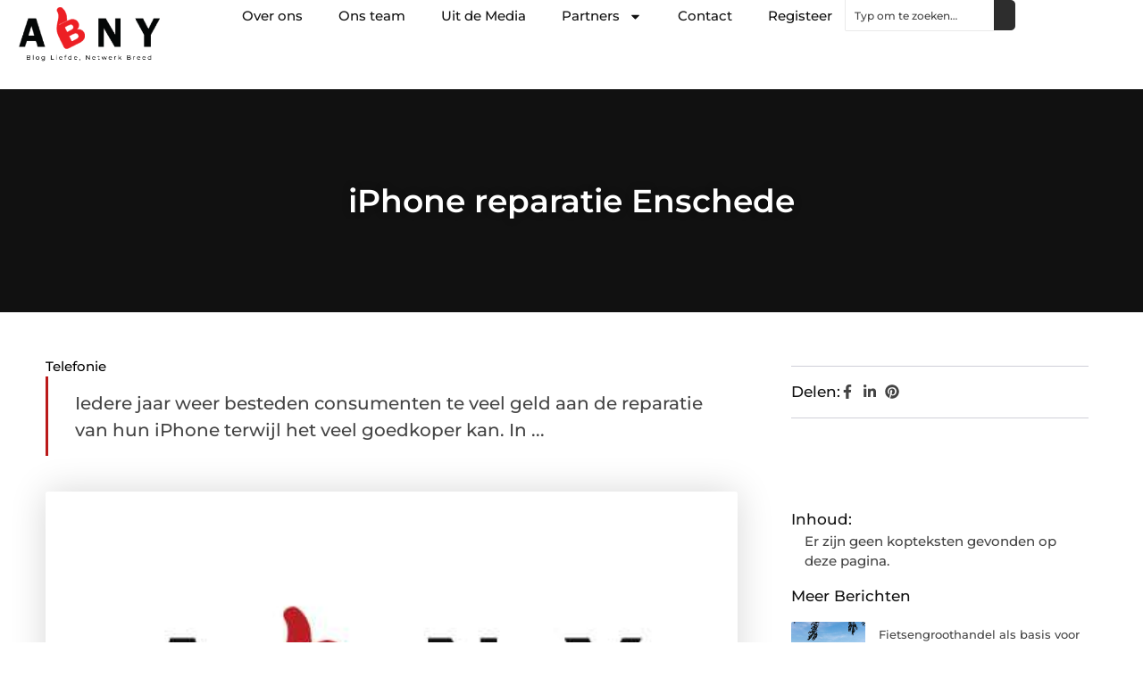

--- FILE ---
content_type: text/html; charset=UTF-8
request_url: https://www.abny.nl/2017/01/27/iphone-reparatie-enschede/
body_size: 26920
content:
<!doctype html>
<html lang="nl-NL" prefix="og: https://ogp.me/ns#">
<head>
	<meta charset="UTF-8">
	<meta name="viewport" content="width=device-width, initial-scale=1">
	<link rel="profile" href="https://gmpg.org/xfn/11">
		<style>img:is([sizes="auto" i], [sizes^="auto," i]) { contain-intrinsic-size: 3000px 1500px }</style>
	
<!-- Search Engine Optimization door Rank Math - https://rankmath.com/ -->
<title>iPhone reparatie Enschede &bull; ABNY</title>
<meta name="description" content="Iedere jaar weer besteden consumenten te veel geld aan de reparatie van hun iPhone terwijl het veel goedkoper kan. In totaal gaat het in Nederland alleen al"/>
<meta name="robots" content="follow, index, max-snippet:-1, max-video-preview:-1, max-image-preview:large"/>
<link rel="canonical" href="https://www.abny.nl/2017/01/27/iphone-reparatie-enschede/" />
<meta property="og:locale" content="nl_NL" />
<meta property="og:type" content="article" />
<meta property="og:title" content="iPhone reparatie Enschede &bull; ABNY" />
<meta property="og:description" content="Iedere jaar weer besteden consumenten te veel geld aan de reparatie van hun iPhone terwijl het veel goedkoper kan. In totaal gaat het in Nederland alleen al" />
<meta property="og:url" content="https://www.abny.nl/2017/01/27/iphone-reparatie-enschede/" />
<meta property="og:site_name" content="ABNY" />
<meta property="article:section" content="Telefonie" />
<meta property="og:image" content="https://www.abny.nl/wp-content/uploads/2021/08/2.-Abny-Logo-Main-512x512px.jpg" />
<meta property="og:image:secure_url" content="https://www.abny.nl/wp-content/uploads/2021/08/2.-Abny-Logo-Main-512x512px.jpg" />
<meta property="og:image:width" content="512" />
<meta property="og:image:height" content="512" />
<meta property="og:image:alt" content="iPhone reparatie Enschede" />
<meta property="og:image:type" content="image/jpeg" />
<meta property="article:published_time" content="2017-01-27T10:09:09+00:00" />
<meta name="twitter:card" content="summary_large_image" />
<meta name="twitter:title" content="iPhone reparatie Enschede &bull; ABNY" />
<meta name="twitter:description" content="Iedere jaar weer besteden consumenten te veel geld aan de reparatie van hun iPhone terwijl het veel goedkoper kan. In totaal gaat het in Nederland alleen al" />
<meta name="twitter:image" content="https://www.abny.nl/wp-content/uploads/2021/08/2.-Abny-Logo-Main-512x512px.jpg" />
<script type="application/ld+json" class="rank-math-schema">{"@context":"https://schema.org","@graph":[{"@type":"Organization","@id":"https://www.abny.nl/#organization","name":"abny","url":"https://www.abny.nl","logo":{"@type":"ImageObject","@id":"https://www.abny.nl/#logo","url":"https://www.abny.nl/wp-content/uploads/2024/12/abny.nl-350x140px.png","contentUrl":"https://www.abny.nl/wp-content/uploads/2024/12/abny.nl-350x140px.png","caption":"ABNY","inLanguage":"nl-NL","width":"350","height":"140"}},{"@type":"WebSite","@id":"https://www.abny.nl/#website","url":"https://www.abny.nl","name":"ABNY","alternateName":"abny.nl","publisher":{"@id":"https://www.abny.nl/#organization"},"inLanguage":"nl-NL"},{"@type":"ImageObject","@id":"https://www.abny.nl/wp-content/uploads/2021/08/2.-Abny-Logo-Main-512x512px.jpg","url":"https://www.abny.nl/wp-content/uploads/2021/08/2.-Abny-Logo-Main-512x512px.jpg","width":"512","height":"512","inLanguage":"nl-NL"},{"@type":"BreadcrumbList","@id":"https://www.abny.nl/2017/01/27/iphone-reparatie-enschede/#breadcrumb","itemListElement":[{"@type":"ListItem","position":"1","item":{"@id":"https://www.abny.nl/","name":"Home"}},{"@type":"ListItem","position":"2","item":{"@id":"https://www.abny.nl/2017/01/27/iphone-reparatie-enschede/","name":"iPhone reparatie Enschede"}}]},{"@type":"WebPage","@id":"https://www.abny.nl/2017/01/27/iphone-reparatie-enschede/#webpage","url":"https://www.abny.nl/2017/01/27/iphone-reparatie-enschede/","name":"iPhone reparatie Enschede &bull; ABNY","datePublished":"2017-01-27T10:09:09+00:00","dateModified":"2017-01-27T10:09:09+00:00","isPartOf":{"@id":"https://www.abny.nl/#website"},"primaryImageOfPage":{"@id":"https://www.abny.nl/wp-content/uploads/2021/08/2.-Abny-Logo-Main-512x512px.jpg"},"inLanguage":"nl-NL","breadcrumb":{"@id":"https://www.abny.nl/2017/01/27/iphone-reparatie-enschede/#breadcrumb"}},{"@type":"Person","@id":"https://www.abny.nl/2017/01/27/iphone-reparatie-enschede/#author","image":{"@type":"ImageObject","@id":"https://secure.gravatar.com/avatar/?s=96&amp;d=mm&amp;r=g","url":"https://secure.gravatar.com/avatar/?s=96&amp;d=mm&amp;r=g","inLanguage":"nl-NL"},"worksFor":{"@id":"https://www.abny.nl/#organization"}},{"@type":"BlogPosting","headline":"iPhone reparatie Enschede &bull; ABNY","datePublished":"2017-01-27T10:09:09+00:00","dateModified":"2017-01-27T10:09:09+00:00","author":{"@id":"https://www.abny.nl/2017/01/27/iphone-reparatie-enschede/#author"},"publisher":{"@id":"https://www.abny.nl/#organization"},"description":"Iedere jaar weer besteden consumenten te veel geld aan de reparatie van hun iPhone terwijl het veel goedkoper kan. In totaal gaat het in Nederland alleen al","name":"iPhone reparatie Enschede &bull; ABNY","@id":"https://www.abny.nl/2017/01/27/iphone-reparatie-enschede/#richSnippet","isPartOf":{"@id":"https://www.abny.nl/2017/01/27/iphone-reparatie-enschede/#webpage"},"image":{"@id":"https://www.abny.nl/wp-content/uploads/2021/08/2.-Abny-Logo-Main-512x512px.jpg"},"inLanguage":"nl-NL","mainEntityOfPage":{"@id":"https://www.abny.nl/2017/01/27/iphone-reparatie-enschede/#webpage"}}]}</script>
<!-- /Rank Math WordPress SEO plugin -->

<script>
window._wpemojiSettings = {"baseUrl":"https:\/\/s.w.org\/images\/core\/emoji\/16.0.1\/72x72\/","ext":".png","svgUrl":"https:\/\/s.w.org\/images\/core\/emoji\/16.0.1\/svg\/","svgExt":".svg","source":{"concatemoji":"https:\/\/www.abny.nl\/wp-includes\/js\/wp-emoji-release.min.js?ver=6.8.3"}};
/*! This file is auto-generated */
!function(s,n){var o,i,e;function c(e){try{var t={supportTests:e,timestamp:(new Date).valueOf()};sessionStorage.setItem(o,JSON.stringify(t))}catch(e){}}function p(e,t,n){e.clearRect(0,0,e.canvas.width,e.canvas.height),e.fillText(t,0,0);var t=new Uint32Array(e.getImageData(0,0,e.canvas.width,e.canvas.height).data),a=(e.clearRect(0,0,e.canvas.width,e.canvas.height),e.fillText(n,0,0),new Uint32Array(e.getImageData(0,0,e.canvas.width,e.canvas.height).data));return t.every(function(e,t){return e===a[t]})}function u(e,t){e.clearRect(0,0,e.canvas.width,e.canvas.height),e.fillText(t,0,0);for(var n=e.getImageData(16,16,1,1),a=0;a<n.data.length;a++)if(0!==n.data[a])return!1;return!0}function f(e,t,n,a){switch(t){case"flag":return n(e,"\ud83c\udff3\ufe0f\u200d\u26a7\ufe0f","\ud83c\udff3\ufe0f\u200b\u26a7\ufe0f")?!1:!n(e,"\ud83c\udde8\ud83c\uddf6","\ud83c\udde8\u200b\ud83c\uddf6")&&!n(e,"\ud83c\udff4\udb40\udc67\udb40\udc62\udb40\udc65\udb40\udc6e\udb40\udc67\udb40\udc7f","\ud83c\udff4\u200b\udb40\udc67\u200b\udb40\udc62\u200b\udb40\udc65\u200b\udb40\udc6e\u200b\udb40\udc67\u200b\udb40\udc7f");case"emoji":return!a(e,"\ud83e\udedf")}return!1}function g(e,t,n,a){var r="undefined"!=typeof WorkerGlobalScope&&self instanceof WorkerGlobalScope?new OffscreenCanvas(300,150):s.createElement("canvas"),o=r.getContext("2d",{willReadFrequently:!0}),i=(o.textBaseline="top",o.font="600 32px Arial",{});return e.forEach(function(e){i[e]=t(o,e,n,a)}),i}function t(e){var t=s.createElement("script");t.src=e,t.defer=!0,s.head.appendChild(t)}"undefined"!=typeof Promise&&(o="wpEmojiSettingsSupports",i=["flag","emoji"],n.supports={everything:!0,everythingExceptFlag:!0},e=new Promise(function(e){s.addEventListener("DOMContentLoaded",e,{once:!0})}),new Promise(function(t){var n=function(){try{var e=JSON.parse(sessionStorage.getItem(o));if("object"==typeof e&&"number"==typeof e.timestamp&&(new Date).valueOf()<e.timestamp+604800&&"object"==typeof e.supportTests)return e.supportTests}catch(e){}return null}();if(!n){if("undefined"!=typeof Worker&&"undefined"!=typeof OffscreenCanvas&&"undefined"!=typeof URL&&URL.createObjectURL&&"undefined"!=typeof Blob)try{var e="postMessage("+g.toString()+"("+[JSON.stringify(i),f.toString(),p.toString(),u.toString()].join(",")+"));",a=new Blob([e],{type:"text/javascript"}),r=new Worker(URL.createObjectURL(a),{name:"wpTestEmojiSupports"});return void(r.onmessage=function(e){c(n=e.data),r.terminate(),t(n)})}catch(e){}c(n=g(i,f,p,u))}t(n)}).then(function(e){for(var t in e)n.supports[t]=e[t],n.supports.everything=n.supports.everything&&n.supports[t],"flag"!==t&&(n.supports.everythingExceptFlag=n.supports.everythingExceptFlag&&n.supports[t]);n.supports.everythingExceptFlag=n.supports.everythingExceptFlag&&!n.supports.flag,n.DOMReady=!1,n.readyCallback=function(){n.DOMReady=!0}}).then(function(){return e}).then(function(){var e;n.supports.everything||(n.readyCallback(),(e=n.source||{}).concatemoji?t(e.concatemoji):e.wpemoji&&e.twemoji&&(t(e.twemoji),t(e.wpemoji)))}))}((window,document),window._wpemojiSettings);
</script>
<link rel='stylesheet' id='colorboxstyle-css' href='https://www.abny.nl/wp-content/plugins/link-library/colorbox/colorbox.css?ver=6.8.3' media='all' />
<style id='wp-emoji-styles-inline-css'>

	img.wp-smiley, img.emoji {
		display: inline !important;
		border: none !important;
		box-shadow: none !important;
		height: 1em !important;
		width: 1em !important;
		margin: 0 0.07em !important;
		vertical-align: -0.1em !important;
		background: none !important;
		padding: 0 !important;
	}
</style>
<link rel='stylesheet' id='wp-block-library-css' href='https://www.abny.nl/wp-includes/css/dist/block-library/style.min.css?ver=6.8.3' media='all' />
<style id='global-styles-inline-css'>
:root{--wp--preset--aspect-ratio--square: 1;--wp--preset--aspect-ratio--4-3: 4/3;--wp--preset--aspect-ratio--3-4: 3/4;--wp--preset--aspect-ratio--3-2: 3/2;--wp--preset--aspect-ratio--2-3: 2/3;--wp--preset--aspect-ratio--16-9: 16/9;--wp--preset--aspect-ratio--9-16: 9/16;--wp--preset--color--black: #000000;--wp--preset--color--cyan-bluish-gray: #abb8c3;--wp--preset--color--white: #ffffff;--wp--preset--color--pale-pink: #f78da7;--wp--preset--color--vivid-red: #cf2e2e;--wp--preset--color--luminous-vivid-orange: #ff6900;--wp--preset--color--luminous-vivid-amber: #fcb900;--wp--preset--color--light-green-cyan: #7bdcb5;--wp--preset--color--vivid-green-cyan: #00d084;--wp--preset--color--pale-cyan-blue: #8ed1fc;--wp--preset--color--vivid-cyan-blue: #0693e3;--wp--preset--color--vivid-purple: #9b51e0;--wp--preset--gradient--vivid-cyan-blue-to-vivid-purple: linear-gradient(135deg,rgba(6,147,227,1) 0%,rgb(155,81,224) 100%);--wp--preset--gradient--light-green-cyan-to-vivid-green-cyan: linear-gradient(135deg,rgb(122,220,180) 0%,rgb(0,208,130) 100%);--wp--preset--gradient--luminous-vivid-amber-to-luminous-vivid-orange: linear-gradient(135deg,rgba(252,185,0,1) 0%,rgba(255,105,0,1) 100%);--wp--preset--gradient--luminous-vivid-orange-to-vivid-red: linear-gradient(135deg,rgba(255,105,0,1) 0%,rgb(207,46,46) 100%);--wp--preset--gradient--very-light-gray-to-cyan-bluish-gray: linear-gradient(135deg,rgb(238,238,238) 0%,rgb(169,184,195) 100%);--wp--preset--gradient--cool-to-warm-spectrum: linear-gradient(135deg,rgb(74,234,220) 0%,rgb(151,120,209) 20%,rgb(207,42,186) 40%,rgb(238,44,130) 60%,rgb(251,105,98) 80%,rgb(254,248,76) 100%);--wp--preset--gradient--blush-light-purple: linear-gradient(135deg,rgb(255,206,236) 0%,rgb(152,150,240) 100%);--wp--preset--gradient--blush-bordeaux: linear-gradient(135deg,rgb(254,205,165) 0%,rgb(254,45,45) 50%,rgb(107,0,62) 100%);--wp--preset--gradient--luminous-dusk: linear-gradient(135deg,rgb(255,203,112) 0%,rgb(199,81,192) 50%,rgb(65,88,208) 100%);--wp--preset--gradient--pale-ocean: linear-gradient(135deg,rgb(255,245,203) 0%,rgb(182,227,212) 50%,rgb(51,167,181) 100%);--wp--preset--gradient--electric-grass: linear-gradient(135deg,rgb(202,248,128) 0%,rgb(113,206,126) 100%);--wp--preset--gradient--midnight: linear-gradient(135deg,rgb(2,3,129) 0%,rgb(40,116,252) 100%);--wp--preset--font-size--small: 13px;--wp--preset--font-size--medium: 20px;--wp--preset--font-size--large: 36px;--wp--preset--font-size--x-large: 42px;--wp--preset--spacing--20: 0.44rem;--wp--preset--spacing--30: 0.67rem;--wp--preset--spacing--40: 1rem;--wp--preset--spacing--50: 1.5rem;--wp--preset--spacing--60: 2.25rem;--wp--preset--spacing--70: 3.38rem;--wp--preset--spacing--80: 5.06rem;--wp--preset--shadow--natural: 6px 6px 9px rgba(0, 0, 0, 0.2);--wp--preset--shadow--deep: 12px 12px 50px rgba(0, 0, 0, 0.4);--wp--preset--shadow--sharp: 6px 6px 0px rgba(0, 0, 0, 0.2);--wp--preset--shadow--outlined: 6px 6px 0px -3px rgba(255, 255, 255, 1), 6px 6px rgba(0, 0, 0, 1);--wp--preset--shadow--crisp: 6px 6px 0px rgba(0, 0, 0, 1);}:root { --wp--style--global--content-size: 800px;--wp--style--global--wide-size: 1200px; }:where(body) { margin: 0; }.wp-site-blocks > .alignleft { float: left; margin-right: 2em; }.wp-site-blocks > .alignright { float: right; margin-left: 2em; }.wp-site-blocks > .aligncenter { justify-content: center; margin-left: auto; margin-right: auto; }:where(.wp-site-blocks) > * { margin-block-start: 24px; margin-block-end: 0; }:where(.wp-site-blocks) > :first-child { margin-block-start: 0; }:where(.wp-site-blocks) > :last-child { margin-block-end: 0; }:root { --wp--style--block-gap: 24px; }:root :where(.is-layout-flow) > :first-child{margin-block-start: 0;}:root :where(.is-layout-flow) > :last-child{margin-block-end: 0;}:root :where(.is-layout-flow) > *{margin-block-start: 24px;margin-block-end: 0;}:root :where(.is-layout-constrained) > :first-child{margin-block-start: 0;}:root :where(.is-layout-constrained) > :last-child{margin-block-end: 0;}:root :where(.is-layout-constrained) > *{margin-block-start: 24px;margin-block-end: 0;}:root :where(.is-layout-flex){gap: 24px;}:root :where(.is-layout-grid){gap: 24px;}.is-layout-flow > .alignleft{float: left;margin-inline-start: 0;margin-inline-end: 2em;}.is-layout-flow > .alignright{float: right;margin-inline-start: 2em;margin-inline-end: 0;}.is-layout-flow > .aligncenter{margin-left: auto !important;margin-right: auto !important;}.is-layout-constrained > .alignleft{float: left;margin-inline-start: 0;margin-inline-end: 2em;}.is-layout-constrained > .alignright{float: right;margin-inline-start: 2em;margin-inline-end: 0;}.is-layout-constrained > .aligncenter{margin-left: auto !important;margin-right: auto !important;}.is-layout-constrained > :where(:not(.alignleft):not(.alignright):not(.alignfull)){max-width: var(--wp--style--global--content-size);margin-left: auto !important;margin-right: auto !important;}.is-layout-constrained > .alignwide{max-width: var(--wp--style--global--wide-size);}body .is-layout-flex{display: flex;}.is-layout-flex{flex-wrap: wrap;align-items: center;}.is-layout-flex > :is(*, div){margin: 0;}body .is-layout-grid{display: grid;}.is-layout-grid > :is(*, div){margin: 0;}body{padding-top: 0px;padding-right: 0px;padding-bottom: 0px;padding-left: 0px;}a:where(:not(.wp-element-button)){text-decoration: underline;}:root :where(.wp-element-button, .wp-block-button__link){background-color: #32373c;border-width: 0;color: #fff;font-family: inherit;font-size: inherit;line-height: inherit;padding: calc(0.667em + 2px) calc(1.333em + 2px);text-decoration: none;}.has-black-color{color: var(--wp--preset--color--black) !important;}.has-cyan-bluish-gray-color{color: var(--wp--preset--color--cyan-bluish-gray) !important;}.has-white-color{color: var(--wp--preset--color--white) !important;}.has-pale-pink-color{color: var(--wp--preset--color--pale-pink) !important;}.has-vivid-red-color{color: var(--wp--preset--color--vivid-red) !important;}.has-luminous-vivid-orange-color{color: var(--wp--preset--color--luminous-vivid-orange) !important;}.has-luminous-vivid-amber-color{color: var(--wp--preset--color--luminous-vivid-amber) !important;}.has-light-green-cyan-color{color: var(--wp--preset--color--light-green-cyan) !important;}.has-vivid-green-cyan-color{color: var(--wp--preset--color--vivid-green-cyan) !important;}.has-pale-cyan-blue-color{color: var(--wp--preset--color--pale-cyan-blue) !important;}.has-vivid-cyan-blue-color{color: var(--wp--preset--color--vivid-cyan-blue) !important;}.has-vivid-purple-color{color: var(--wp--preset--color--vivid-purple) !important;}.has-black-background-color{background-color: var(--wp--preset--color--black) !important;}.has-cyan-bluish-gray-background-color{background-color: var(--wp--preset--color--cyan-bluish-gray) !important;}.has-white-background-color{background-color: var(--wp--preset--color--white) !important;}.has-pale-pink-background-color{background-color: var(--wp--preset--color--pale-pink) !important;}.has-vivid-red-background-color{background-color: var(--wp--preset--color--vivid-red) !important;}.has-luminous-vivid-orange-background-color{background-color: var(--wp--preset--color--luminous-vivid-orange) !important;}.has-luminous-vivid-amber-background-color{background-color: var(--wp--preset--color--luminous-vivid-amber) !important;}.has-light-green-cyan-background-color{background-color: var(--wp--preset--color--light-green-cyan) !important;}.has-vivid-green-cyan-background-color{background-color: var(--wp--preset--color--vivid-green-cyan) !important;}.has-pale-cyan-blue-background-color{background-color: var(--wp--preset--color--pale-cyan-blue) !important;}.has-vivid-cyan-blue-background-color{background-color: var(--wp--preset--color--vivid-cyan-blue) !important;}.has-vivid-purple-background-color{background-color: var(--wp--preset--color--vivid-purple) !important;}.has-black-border-color{border-color: var(--wp--preset--color--black) !important;}.has-cyan-bluish-gray-border-color{border-color: var(--wp--preset--color--cyan-bluish-gray) !important;}.has-white-border-color{border-color: var(--wp--preset--color--white) !important;}.has-pale-pink-border-color{border-color: var(--wp--preset--color--pale-pink) !important;}.has-vivid-red-border-color{border-color: var(--wp--preset--color--vivid-red) !important;}.has-luminous-vivid-orange-border-color{border-color: var(--wp--preset--color--luminous-vivid-orange) !important;}.has-luminous-vivid-amber-border-color{border-color: var(--wp--preset--color--luminous-vivid-amber) !important;}.has-light-green-cyan-border-color{border-color: var(--wp--preset--color--light-green-cyan) !important;}.has-vivid-green-cyan-border-color{border-color: var(--wp--preset--color--vivid-green-cyan) !important;}.has-pale-cyan-blue-border-color{border-color: var(--wp--preset--color--pale-cyan-blue) !important;}.has-vivid-cyan-blue-border-color{border-color: var(--wp--preset--color--vivid-cyan-blue) !important;}.has-vivid-purple-border-color{border-color: var(--wp--preset--color--vivid-purple) !important;}.has-vivid-cyan-blue-to-vivid-purple-gradient-background{background: var(--wp--preset--gradient--vivid-cyan-blue-to-vivid-purple) !important;}.has-light-green-cyan-to-vivid-green-cyan-gradient-background{background: var(--wp--preset--gradient--light-green-cyan-to-vivid-green-cyan) !important;}.has-luminous-vivid-amber-to-luminous-vivid-orange-gradient-background{background: var(--wp--preset--gradient--luminous-vivid-amber-to-luminous-vivid-orange) !important;}.has-luminous-vivid-orange-to-vivid-red-gradient-background{background: var(--wp--preset--gradient--luminous-vivid-orange-to-vivid-red) !important;}.has-very-light-gray-to-cyan-bluish-gray-gradient-background{background: var(--wp--preset--gradient--very-light-gray-to-cyan-bluish-gray) !important;}.has-cool-to-warm-spectrum-gradient-background{background: var(--wp--preset--gradient--cool-to-warm-spectrum) !important;}.has-blush-light-purple-gradient-background{background: var(--wp--preset--gradient--blush-light-purple) !important;}.has-blush-bordeaux-gradient-background{background: var(--wp--preset--gradient--blush-bordeaux) !important;}.has-luminous-dusk-gradient-background{background: var(--wp--preset--gradient--luminous-dusk) !important;}.has-pale-ocean-gradient-background{background: var(--wp--preset--gradient--pale-ocean) !important;}.has-electric-grass-gradient-background{background: var(--wp--preset--gradient--electric-grass) !important;}.has-midnight-gradient-background{background: var(--wp--preset--gradient--midnight) !important;}.has-small-font-size{font-size: var(--wp--preset--font-size--small) !important;}.has-medium-font-size{font-size: var(--wp--preset--font-size--medium) !important;}.has-large-font-size{font-size: var(--wp--preset--font-size--large) !important;}.has-x-large-font-size{font-size: var(--wp--preset--font-size--x-large) !important;}
:root :where(.wp-block-pullquote){font-size: 1.5em;line-height: 1.6;}
</style>
<link rel='stylesheet' id='thumbs_rating_styles-css' href='https://www.abny.nl/wp-content/plugins/link-library/upvote-downvote/css/style.css?ver=1.0.0' media='all' />
<link rel='stylesheet' id='hello-elementor-css' href='https://www.abny.nl/wp-content/themes/hello-elementor/style.min.css?ver=3.3.0' media='all' />
<link rel='stylesheet' id='hello-elementor-theme-style-css' href='https://www.abny.nl/wp-content/themes/hello-elementor/theme.min.css?ver=3.3.0' media='all' />
<link rel='stylesheet' id='hello-elementor-header-footer-css' href='https://www.abny.nl/wp-content/themes/hello-elementor/header-footer.min.css?ver=3.3.0' media='all' />
<link rel='stylesheet' id='elementor-frontend-css' href='https://www.abny.nl/wp-content/plugins/elementor/assets/css/frontend.min.css?ver=3.34.1' media='all' />
<link rel='stylesheet' id='elementor-post-14541-css' href='https://www.abny.nl/wp-content/uploads/elementor/css/post-14541.css?ver=1768667036' media='all' />
<link rel='stylesheet' id='e-animation-fadeIn-css' href='https://www.abny.nl/wp-content/plugins/elementor/assets/lib/animations/styles/fadeIn.min.css?ver=3.34.1' media='all' />
<link rel='stylesheet' id='e-animation-sink-css' href='https://www.abny.nl/wp-content/plugins/elementor/assets/lib/animations/styles/e-animation-sink.min.css?ver=3.34.1' media='all' />
<link rel='stylesheet' id='e-motion-fx-css' href='https://www.abny.nl/wp-content/plugins/elementor-pro/assets/css/modules/motion-fx.min.css?ver=3.28.3' media='all' />
<link rel='stylesheet' id='e-animation-grow-css' href='https://www.abny.nl/wp-content/plugins/elementor/assets/lib/animations/styles/e-animation-grow.min.css?ver=3.34.1' media='all' />
<link rel='stylesheet' id='widget-image-css' href='https://www.abny.nl/wp-content/plugins/elementor/assets/css/widget-image.min.css?ver=3.34.1' media='all' />
<link rel='stylesheet' id='widget-nav-menu-css' href='https://www.abny.nl/wp-content/plugins/elementor-pro/assets/css/widget-nav-menu.min.css?ver=3.28.3' media='all' />
<link rel='stylesheet' id='widget-search-css' href='https://www.abny.nl/wp-content/plugins/elementor-pro/assets/css/widget-search.min.css?ver=3.28.3' media='all' />
<link rel='stylesheet' id='e-sticky-css' href='https://www.abny.nl/wp-content/plugins/elementor-pro/assets/css/modules/sticky.min.css?ver=3.28.3' media='all' />
<link rel='stylesheet' id='widget-heading-css' href='https://www.abny.nl/wp-content/plugins/elementor/assets/css/widget-heading.min.css?ver=3.34.1' media='all' />
<link rel='stylesheet' id='swiper-css' href='https://www.abny.nl/wp-content/plugins/elementor/assets/lib/swiper/v8/css/swiper.min.css?ver=8.4.5' media='all' />
<link rel='stylesheet' id='e-swiper-css' href='https://www.abny.nl/wp-content/plugins/elementor/assets/css/conditionals/e-swiper.min.css?ver=3.34.1' media='all' />
<link rel='stylesheet' id='widget-post-info-css' href='https://www.abny.nl/wp-content/plugins/elementor-pro/assets/css/widget-post-info.min.css?ver=3.28.3' media='all' />
<link rel='stylesheet' id='widget-icon-list-css' href='https://www.abny.nl/wp-content/plugins/elementor/assets/css/widget-icon-list.min.css?ver=3.34.1' media='all' />
<link rel='stylesheet' id='widget-table-of-contents-css' href='https://www.abny.nl/wp-content/plugins/elementor-pro/assets/css/widget-table-of-contents.min.css?ver=3.28.3' media='all' />
<link rel='stylesheet' id='widget-posts-css' href='https://www.abny.nl/wp-content/plugins/elementor-pro/assets/css/widget-posts.min.css?ver=3.28.3' media='all' />
<link rel='stylesheet' id='widget-post-navigation-css' href='https://www.abny.nl/wp-content/plugins/elementor-pro/assets/css/widget-post-navigation.min.css?ver=3.28.3' media='all' />
<link rel='stylesheet' id='elementor-post-14650-css' href='https://www.abny.nl/wp-content/uploads/elementor/css/post-14650.css?ver=1768667036' media='all' />
<link rel='stylesheet' id='elementor-post-14658-css' href='https://www.abny.nl/wp-content/uploads/elementor/css/post-14658.css?ver=1768667036' media='all' />
<link rel='stylesheet' id='elementor-post-15510-css' href='https://www.abny.nl/wp-content/uploads/elementor/css/post-15510.css?ver=1768667036' media='all' />
<link rel='stylesheet' id='yarppRelatedCss-css' href='https://www.abny.nl/wp-content/plugins/yet-another-related-posts-plugin/style/related.css?ver=5.30.11' media='all' />
<link rel='stylesheet' id='elementor-gf-local-montserrat-css' href='https://www.abny.nl/wp-content/uploads/elementor/google-fonts/css/montserrat.css?ver=1742224233' media='all' />
<script src="https://www.abny.nl/wp-includes/js/jquery/jquery.min.js?ver=3.7.1" id="jquery-core-js"></script>
<script src="https://www.abny.nl/wp-includes/js/jquery/jquery-migrate.min.js?ver=3.4.1" id="jquery-migrate-js"></script>
<script src="https://www.abny.nl/wp-content/plugins/link-library/colorbox/jquery.colorbox-min.js?ver=1.3.9" id="colorbox-js"></script>
<script id="thumbs_rating_scripts-js-extra">
var thumbs_rating_ajax = {"ajax_url":"https:\/\/www.abny.nl\/wp-admin\/admin-ajax.php","nonce":"b393d00ae4"};
</script>
<script src="https://www.abny.nl/wp-content/plugins/link-library/upvote-downvote/js/general.js?ver=4.0.1" id="thumbs_rating_scripts-js"></script>
<link rel="https://api.w.org/" href="https://www.abny.nl/wp-json/" /><link rel="alternate" title="JSON" type="application/json" href="https://www.abny.nl/wp-json/wp/v2/posts/3188" /><link rel="EditURI" type="application/rsd+xml" title="RSD" href="https://www.abny.nl/xmlrpc.php?rsd" />
<meta name="generator" content="WordPress 6.8.3" />
<link rel='shortlink' href='https://www.abny.nl/?p=3188' />
<link rel="alternate" title="oEmbed (JSON)" type="application/json+oembed" href="https://www.abny.nl/wp-json/oembed/1.0/embed?url=https%3A%2F%2Fwww.abny.nl%2F2017%2F01%2F27%2Fiphone-reparatie-enschede%2F" />
<link rel="alternate" title="oEmbed (XML)" type="text/xml+oembed" href="https://www.abny.nl/wp-json/oembed/1.0/embed?url=https%3A%2F%2Fwww.abny.nl%2F2017%2F01%2F27%2Fiphone-reparatie-enschede%2F&#038;format=xml" />
<meta name="generator" content="Elementor 3.34.1; features: e_font_icon_svg, additional_custom_breakpoints; settings: css_print_method-external, google_font-enabled, font_display-swap">
			<style>
				.e-con.e-parent:nth-of-type(n+4):not(.e-lazyloaded):not(.e-no-lazyload),
				.e-con.e-parent:nth-of-type(n+4):not(.e-lazyloaded):not(.e-no-lazyload) * {
					background-image: none !important;
				}
				@media screen and (max-height: 1024px) {
					.e-con.e-parent:nth-of-type(n+3):not(.e-lazyloaded):not(.e-no-lazyload),
					.e-con.e-parent:nth-of-type(n+3):not(.e-lazyloaded):not(.e-no-lazyload) * {
						background-image: none !important;
					}
				}
				@media screen and (max-height: 640px) {
					.e-con.e-parent:nth-of-type(n+2):not(.e-lazyloaded):not(.e-no-lazyload),
					.e-con.e-parent:nth-of-type(n+2):not(.e-lazyloaded):not(.e-no-lazyload) * {
						background-image: none !important;
					}
				}
			</style>
			<link rel="icon" href="https://www.abny.nl/wp-content/uploads/2021/08/cropped-Icon-abny-150x150-px-32x32.png" sizes="32x32" />
<link rel="icon" href="https://www.abny.nl/wp-content/uploads/2021/08/cropped-Icon-abny-150x150-px-192x192.png" sizes="192x192" />
<link rel="apple-touch-icon" href="https://www.abny.nl/wp-content/uploads/2021/08/cropped-Icon-abny-150x150-px-180x180.png" />
<meta name="msapplication-TileImage" content="https://www.abny.nl/wp-content/uploads/2021/08/cropped-Icon-abny-150x150-px-270x270.png" />
</head>
<body data-rsssl=1 class="wp-singular post-template-default single single-post postid-3188 single-format-standard wp-custom-logo wp-embed-responsive wp-theme-hello-elementor theme-default elementor-default elementor-template-full-width elementor-kit-14541 elementor-page-15510">


<a class="skip-link screen-reader-text" href="#content">Ga naar de inhoud</a>

		<header data-elementor-type="header" data-elementor-id="14650" class="elementor elementor-14650 elementor-location-header" data-elementor-post-type="elementor_library">
			<div class="elementor-element elementor-element-7a3bf34d e-con-full e-flex e-con e-parent" data-id="7a3bf34d" data-element_type="container" id="top">
				<div class="elementor-element elementor-element-1323687f elementor-widget__width-auto elementor-fixed elementor-invisible elementor-widget elementor-widget-button" data-id="1323687f" data-element_type="widget" data-settings="{&quot;_position&quot;:&quot;fixed&quot;,&quot;motion_fx_motion_fx_scrolling&quot;:&quot;yes&quot;,&quot;motion_fx_opacity_effect&quot;:&quot;yes&quot;,&quot;motion_fx_opacity_range&quot;:{&quot;unit&quot;:&quot;%&quot;,&quot;size&quot;:&quot;&quot;,&quot;sizes&quot;:{&quot;start&quot;:0,&quot;end&quot;:45}},&quot;_animation&quot;:&quot;fadeIn&quot;,&quot;_animation_delay&quot;:200,&quot;motion_fx_opacity_direction&quot;:&quot;out-in&quot;,&quot;motion_fx_opacity_level&quot;:{&quot;unit&quot;:&quot;px&quot;,&quot;size&quot;:10,&quot;sizes&quot;:[]},&quot;motion_fx_devices&quot;:[&quot;desktop&quot;,&quot;tablet&quot;,&quot;mobile&quot;]}" data-widget_type="button.default">
										<a class="elementor-button elementor-button-link elementor-size-sm elementor-animation-sink" href="#top">
						<span class="elementor-button-content-wrapper">
						<span class="elementor-button-icon">
				<svg aria-hidden="true" class="e-font-icon-svg e-fas-arrow-up" viewBox="0 0 448 512" xmlns="http://www.w3.org/2000/svg"><path d="M34.9 289.5l-22.2-22.2c-9.4-9.4-9.4-24.6 0-33.9L207 39c9.4-9.4 24.6-9.4 33.9 0l194.3 194.3c9.4 9.4 9.4 24.6 0 33.9L413 289.4c-9.5 9.5-25 9.3-34.3-.4L264 168.6V456c0 13.3-10.7 24-24 24h-32c-13.3 0-24-10.7-24-24V168.6L69.2 289.1c-9.3 9.8-24.8 10-34.3.4z"></path></svg>			</span>
									<span class="elementor-button-text">Ga Naar Boven</span>
					</span>
					</a>
								</div>
				</div>
		<div class="elementor-element elementor-element-425d8828 e-flex e-con-boxed e-con e-parent" data-id="425d8828" data-element_type="container" data-settings="{&quot;background_background&quot;:&quot;classic&quot;,&quot;sticky&quot;:&quot;top&quot;,&quot;sticky_on&quot;:[&quot;desktop&quot;,&quot;tablet&quot;,&quot;mobile&quot;],&quot;sticky_offset&quot;:0,&quot;sticky_effects_offset&quot;:0,&quot;sticky_anchor_link_offset&quot;:0}">
					<div class="e-con-inner">
		<div class="elementor-element elementor-element-5f7b5a38 e-con-full e-flex e-con e-child" data-id="5f7b5a38" data-element_type="container">
				<div class="elementor-element elementor-element-19cffa7f elementor-widget elementor-widget-theme-site-logo elementor-widget-image" data-id="19cffa7f" data-element_type="widget" data-widget_type="theme-site-logo.default">
											<a href="https://www.abny.nl">
			<img width="350" height="140" src="https://www.abny.nl/wp-content/uploads/2024/12/abny.nl-350x140px.png" class="elementor-animation-grow attachment-full size-full wp-image-14743" alt="" srcset="https://www.abny.nl/wp-content/uploads/2024/12/abny.nl-350x140px.png 350w, https://www.abny.nl/wp-content/uploads/2024/12/abny.nl-350x140px-300x120.png 300w" sizes="(max-width: 350px) 100vw, 350px" />				</a>
											</div>
				</div>
		<div class="elementor-element elementor-element-23276a0c e-con-full e-flex e-con e-child" data-id="23276a0c" data-element_type="container">
				<div class="elementor-element elementor-element-75cf9a55 elementor-nav-menu--stretch elementor-nav-menu__align-center elementor-nav-menu--dropdown-tablet elementor-nav-menu__text-align-aside elementor-nav-menu--toggle elementor-nav-menu--burger elementor-widget elementor-widget-nav-menu" data-id="75cf9a55" data-element_type="widget" data-settings="{&quot;full_width&quot;:&quot;stretch&quot;,&quot;layout&quot;:&quot;horizontal&quot;,&quot;submenu_icon&quot;:{&quot;value&quot;:&quot;&lt;svg class=\&quot;e-font-icon-svg e-fas-caret-down\&quot; viewBox=\&quot;0 0 320 512\&quot; xmlns=\&quot;http:\/\/www.w3.org\/2000\/svg\&quot;&gt;&lt;path d=\&quot;M31.3 192h257.3c17.8 0 26.7 21.5 14.1 34.1L174.1 354.8c-7.8 7.8-20.5 7.8-28.3 0L17.2 226.1C4.6 213.5 13.5 192 31.3 192z\&quot;&gt;&lt;\/path&gt;&lt;\/svg&gt;&quot;,&quot;library&quot;:&quot;fa-solid&quot;},&quot;toggle&quot;:&quot;burger&quot;}" data-widget_type="nav-menu.default">
								<nav aria-label="Menu" class="elementor-nav-menu--main elementor-nav-menu__container elementor-nav-menu--layout-horizontal e--pointer-background e--animation-fade">
				<ul id="menu-1-75cf9a55" class="elementor-nav-menu"><li class="menu-item menu-item-type-post_type menu-item-object-page menu-item-14681"><a href="https://www.abny.nl/over-ons/" class="elementor-item">Over ons</a></li>
<li class="menu-item menu-item-type-post_type menu-item-object-page menu-item-14680"><a href="https://www.abny.nl/ons-team/" class="elementor-item">Ons team</a></li>
<li class="menu-item menu-item-type-custom menu-item-object-custom menu-item-15033"><a href="https://www.abny.nl/category/media/" class="elementor-item">Uit de Media</a></li>
<li class="menu-item menu-item-type-post_type menu-item-object-page menu-item-has-children menu-item-14679"><a href="https://www.abny.nl/link-aanmelden/" class="elementor-item">Partners</a>
<ul class="sub-menu elementor-nav-menu--dropdown">
	<li class="menu-item menu-item-type-post_type menu-item-object-page menu-item-14676"><a href="https://www.abny.nl/computers/" class="elementor-sub-item">Computers</a></li>
	<li class="menu-item menu-item-type-post_type menu-item-object-page menu-item-14675"><a href="https://www.abny.nl/gezondheid-2/" class="elementor-sub-item">Gezondheid</a></li>
	<li class="menu-item menu-item-type-post_type menu-item-object-page menu-item-14674"><a href="https://www.abny.nl/recreatie/" class="elementor-sub-item">Recreatie</a></li>
	<li class="menu-item menu-item-type-post_type menu-item-object-page menu-item-14673"><a href="https://www.abny.nl/samenleving/" class="elementor-sub-item">Samenleving</a></li>
	<li class="menu-item menu-item-type-post_type menu-item-object-page menu-item-14672"><a href="https://www.abny.nl/winkelen/" class="elementor-sub-item">Winkelen</a></li>
	<li class="menu-item menu-item-type-post_type menu-item-object-page menu-item-14671"><a href="https://www.abny.nl/wonen/" class="elementor-sub-item">Wonen</a></li>
	<li class="menu-item menu-item-type-post_type menu-item-object-page menu-item-14670"><a href="https://www.abny.nl/zakelijk/" class="elementor-sub-item">Zakelijk</a></li>
</ul>
</li>
<li class="menu-item menu-item-type-post_type menu-item-object-page menu-item-14678"><a href="https://www.abny.nl/contact/" class="elementor-item">Contact</a></li>
<li class="menu-item menu-item-type-post_type menu-item-object-page menu-item-14677"><a href="https://www.abny.nl/registeer/" class="elementor-item">Registeer</a></li>
</ul>			</nav>
					<div class="elementor-menu-toggle" role="button" tabindex="0" aria-label="Menu toggle" aria-expanded="false">
			<svg aria-hidden="true" role="presentation" class="elementor-menu-toggle__icon--open e-font-icon-svg e-eicon-menu-bar" viewBox="0 0 1000 1000" xmlns="http://www.w3.org/2000/svg"><path d="M104 333H896C929 333 958 304 958 271S929 208 896 208H104C71 208 42 237 42 271S71 333 104 333ZM104 583H896C929 583 958 554 958 521S929 458 896 458H104C71 458 42 487 42 521S71 583 104 583ZM104 833H896C929 833 958 804 958 771S929 708 896 708H104C71 708 42 737 42 771S71 833 104 833Z"></path></svg><svg aria-hidden="true" role="presentation" class="elementor-menu-toggle__icon--close e-font-icon-svg e-eicon-close" viewBox="0 0 1000 1000" xmlns="http://www.w3.org/2000/svg"><path d="M742 167L500 408 258 167C246 154 233 150 217 150 196 150 179 158 167 167 154 179 150 196 150 212 150 229 154 242 171 254L408 500 167 742C138 771 138 800 167 829 196 858 225 858 254 829L496 587 738 829C750 842 767 846 783 846 800 846 817 842 829 829 842 817 846 804 846 783 846 767 842 750 829 737L588 500 833 258C863 229 863 200 833 171 804 137 775 137 742 167Z"></path></svg>		</div>
					<nav class="elementor-nav-menu--dropdown elementor-nav-menu__container" aria-hidden="true">
				<ul id="menu-2-75cf9a55" class="elementor-nav-menu"><li class="menu-item menu-item-type-post_type menu-item-object-page menu-item-14681"><a href="https://www.abny.nl/over-ons/" class="elementor-item" tabindex="-1">Over ons</a></li>
<li class="menu-item menu-item-type-post_type menu-item-object-page menu-item-14680"><a href="https://www.abny.nl/ons-team/" class="elementor-item" tabindex="-1">Ons team</a></li>
<li class="menu-item menu-item-type-custom menu-item-object-custom menu-item-15033"><a href="https://www.abny.nl/category/media/" class="elementor-item" tabindex="-1">Uit de Media</a></li>
<li class="menu-item menu-item-type-post_type menu-item-object-page menu-item-has-children menu-item-14679"><a href="https://www.abny.nl/link-aanmelden/" class="elementor-item" tabindex="-1">Partners</a>
<ul class="sub-menu elementor-nav-menu--dropdown">
	<li class="menu-item menu-item-type-post_type menu-item-object-page menu-item-14676"><a href="https://www.abny.nl/computers/" class="elementor-sub-item" tabindex="-1">Computers</a></li>
	<li class="menu-item menu-item-type-post_type menu-item-object-page menu-item-14675"><a href="https://www.abny.nl/gezondheid-2/" class="elementor-sub-item" tabindex="-1">Gezondheid</a></li>
	<li class="menu-item menu-item-type-post_type menu-item-object-page menu-item-14674"><a href="https://www.abny.nl/recreatie/" class="elementor-sub-item" tabindex="-1">Recreatie</a></li>
	<li class="menu-item menu-item-type-post_type menu-item-object-page menu-item-14673"><a href="https://www.abny.nl/samenleving/" class="elementor-sub-item" tabindex="-1">Samenleving</a></li>
	<li class="menu-item menu-item-type-post_type menu-item-object-page menu-item-14672"><a href="https://www.abny.nl/winkelen/" class="elementor-sub-item" tabindex="-1">Winkelen</a></li>
	<li class="menu-item menu-item-type-post_type menu-item-object-page menu-item-14671"><a href="https://www.abny.nl/wonen/" class="elementor-sub-item" tabindex="-1">Wonen</a></li>
	<li class="menu-item menu-item-type-post_type menu-item-object-page menu-item-14670"><a href="https://www.abny.nl/zakelijk/" class="elementor-sub-item" tabindex="-1">Zakelijk</a></li>
</ul>
</li>
<li class="menu-item menu-item-type-post_type menu-item-object-page menu-item-14678"><a href="https://www.abny.nl/contact/" class="elementor-item" tabindex="-1">Contact</a></li>
<li class="menu-item menu-item-type-post_type menu-item-object-page menu-item-14677"><a href="https://www.abny.nl/registeer/" class="elementor-item" tabindex="-1">Registeer</a></li>
</ul>			</nav>
						</div>
				<div class="elementor-element elementor-element-27cc0d26 elementor-widget__width-auto elementor-hidden-mobile elementor-widget elementor-widget-search" data-id="27cc0d26" data-element_type="widget" data-settings="{&quot;submit_trigger&quot;:&quot;click_submit&quot;,&quot;pagination_type_options&quot;:&quot;none&quot;}" data-widget_type="search.default">
							<search class="e-search hidden" role="search">
			<form class="e-search-form" action="https://www.abny.nl" method="get">

				
				<label class="e-search-label" for="search-27cc0d26">
					<span class="elementor-screen-only">
						Zoeken					</span>
									</label>

				<div class="e-search-input-wrapper">
					<input id="search-27cc0d26" placeholder="Typ om te zoeken…" class="e-search-input" type="search" name="s" value="" autocomplete="on" role="combobox" aria-autocomplete="list" aria-expanded="false" aria-controls="results-27cc0d26" aria-haspopup="listbox">
															<output id="results-27cc0d26" class="e-search-results-container hide-loader" aria-live="polite" aria-atomic="true" aria-label="Resultaten voor zoekopdracht" tabindex="0">
						<div class="e-search-results"></div>
											</output>
									</div>
				
				
				<button class="e-search-submit  " type="submit" aria-label="Zoeken">
					<svg aria-hidden="true" class="e-font-icon-svg e-fas-search" viewBox="0 0 512 512" xmlns="http://www.w3.org/2000/svg"><path d="M505 442.7L405.3 343c-4.5-4.5-10.6-7-17-7H372c27.6-35.3 44-79.7 44-128C416 93.1 322.9 0 208 0S0 93.1 0 208s93.1 208 208 208c48.3 0 92.7-16.4 128-44v16.3c0 6.4 2.5 12.5 7 17l99.7 99.7c9.4 9.4 24.6 9.4 33.9 0l28.3-28.3c9.4-9.4 9.4-24.6.1-34zM208 336c-70.7 0-128-57.2-128-128 0-70.7 57.2-128 128-128 70.7 0 128 57.2 128 128 0 70.7-57.2 128-128 128z"></path></svg>
									</button>
				<input type="hidden" name="e_search_props" value="27cc0d26-14650">
			</form>
		</search>
						</div>
				</div>
					</div>
				</div>
				</header>
				<div data-elementor-type="single-post" data-elementor-id="15510" class="elementor elementor-15510 elementor-location-single post-3188 post type-post status-publish format-standard has-post-thumbnail hentry category-telefonie" data-elementor-post-type="elementor_library">
			<section class="elementor-element elementor-element-b81195b e-flex e-con-boxed e-con e-parent" data-id="b81195b" data-element_type="container" data-settings="{&quot;background_background&quot;:&quot;classic&quot;}">
					<div class="e-con-inner">
				<div class="elementor-element elementor-element-545a83d4 elementor-widget elementor-widget-theme-post-title elementor-page-title elementor-widget-heading" data-id="545a83d4" data-element_type="widget" data-widget_type="theme-post-title.default">
					<h1 class="elementor-heading-title elementor-size-default">iPhone reparatie Enschede</h1>				</div>
					</div>
				</section>
		<section class="elementor-element elementor-element-16337f4 e-flex e-con-boxed e-con e-parent" data-id="16337f4" data-element_type="container">
					<div class="e-con-inner">
		<article class="elementor-element elementor-element-71baa1a4 e-con-full e-flex e-con e-child" data-id="71baa1a4" data-element_type="container">
				<div class="elementor-element elementor-element-668cfb2 elementor-align-left elementor-widget elementor-widget-post-info" data-id="668cfb2" data-element_type="widget" data-widget_type="post-info.default">
							<ul class="elementor-inline-items elementor-icon-list-items elementor-post-info">
								<li class="elementor-icon-list-item elementor-repeater-item-f7bd4a7 elementor-inline-item" itemprop="about">
													<span class="elementor-icon-list-text elementor-post-info__item elementor-post-info__item--type-terms">
										<span class="elementor-post-info__terms-list">
				<a href="https://www.abny.nl/category/telefonie/" class="elementor-post-info__terms-list-item">Telefonie</a>				</span>
					</span>
								</li>
				</ul>
						</div>
				<div class="elementor-element elementor-element-71bb5966 elementor-widget elementor-widget-theme-post-excerpt" data-id="71bb5966" data-element_type="widget" data-widget_type="theme-post-excerpt.default">
					<p>Iedere jaar weer besteden consumenten te veel geld aan de reparatie van hun iPhone terwijl het veel goedkoper kan. In ...				</div>
				<div class="elementor-element elementor-element-75b2395b elementor-widget elementor-widget-theme-post-featured-image elementor-widget-image" data-id="75b2395b" data-element_type="widget" data-widget_type="theme-post-featured-image.default">
															<img fetchpriority="high" width="512" height="512" src="https://www.abny.nl/wp-content/uploads/2021/08/2.-Abny-Logo-Main-512x512px.jpg" class="attachment-full size-full wp-image-6430" alt="" srcset="https://www.abny.nl/wp-content/uploads/2021/08/2.-Abny-Logo-Main-512x512px.jpg 512w, https://www.abny.nl/wp-content/uploads/2021/08/2.-Abny-Logo-Main-512x512px-300x300.jpg 300w, https://www.abny.nl/wp-content/uploads/2021/08/2.-Abny-Logo-Main-512x512px-150x150.jpg 150w, https://www.abny.nl/wp-content/uploads/2021/08/2.-Abny-Logo-Main-512x512px-480x480.jpg 480w, https://www.abny.nl/wp-content/uploads/2021/08/2.-Abny-Logo-Main-512x512px-280x280.jpg 280w, https://www.abny.nl/wp-content/uploads/2021/08/2.-Abny-Logo-Main-512x512px-400x400.jpg 400w" sizes="(max-width: 512px) 100vw, 512px" />															</div>
				<div class="elementor-element elementor-element-2fa5bb43 content elementor-widget elementor-widget-theme-post-content" data-id="2fa5bb43" data-element_type="widget" data-widget_type="theme-post-content.default">
					<table>
<tr>
<td style="vertical-align:top">
<p>Iedere jaar weer besteden consumenten te veel geld aan de reparatie van hun iPhone terwijl het veel goedkoper kan. In totaal gaat het in Nederland alleen al om miljoenen euro&#8217;s. Dit doordat de providers te hoge tarieven hanteren.</p>
<p><span style="text-decoration: underline">Kan het goedkoper?</span></p>
<p>Natuurlijk kan het veel goedkoper. Je moet dan alleen niet bij je provider aankloppen. Die zitten zo weer in je zak te graaien. Kies voor een van de iPhone reparatie Enschede winkels. Deze winkels hanteren een lage tarief voor verrichte arbeid en voor vervangen van onderdelen betaal wat ze daadwerkelijk waard zijn. Zo hoef je dus niet langer honderden euro&#8217;s uit te geven aan de reparatie van je iPhone.</p>
<p><span style="text-decoration: underline">Snelle reparatie</span></p>
<p>Een andere grote voordeel is dat je bij een iPhone reparatie Enschede nooit lang hoeft te wachten. Bij je provider zul je minimaal een paar weken moeten wachten. Dit als je geluk hebt. Bij een iPhone reparatie Enschede is dit heel anders. Je hebt namelijk je iPhone nog dezelfde dag terug. Meestal zijn alle onderdelen op voorraad en ze werken ook flink door. Zo hoef je niet langer weken te wachten tot je iPhone weer terug is. Je kunt ook gewoon met je toestel langs een iPhone reparatie Enschede gaan voor vrijblijvende advies.</p>
<ul>
<li><a href="http://www.gsmteam.nl/" target="_blank" rel="noopener">gsmteam.nl/</a></li>
<li><a href="http://www.iphonegarage.nl/" target="_blank" rel="noopener">iphonegarage.nl/</a></li>
<li><a href="http://www.iphonekliniek.nl/iphone-reparatie/" target="_blank" rel="noopener">iphonekliniek.nl/</a></li>
</ul>
</td>
</tr>
<tr>
<td><strong> <a href="" target="_blank"></strong></a></td>
</tr>
</table>
<div class="scriptlesssocialsharing"><h3 class="scriptlesssocialsharing__heading">Goed artikel? Deel hem dan op:</h3><div class="scriptlesssocialsharing__buttons"><a class="button twitter" target="_blank" href="https://twitter.com/intent/tweet?text=iPhone%206s%20prijzen%20zijn%20bekend.&#038;url=https%3A%2F%2Fwww.abny.nl%2F2015%2F10%2F06%2Fiphone-6s-prijzen-zijn-bekend%2F" rel="noopener noreferrer nofollow"><svg viewbox="0 0 512 512" class="scriptlesssocialsharing__icon twitter" fill="currentcolor" height="1em" width="1em" aria-hidden="true" focusable="false" role="img"><!--! Font Awesome Pro 6.4.2 by @fontawesome - https://fontawesome.com License - https://fontawesome.com/license (Commercial License) Copyright 2023 Fonticons, Inc. --><path d="M389.2 48h70.6L305.6 224.2 487 464H345L233.7 318.6 106.5 464H35.8L200.7 275.5 26.8 48H172.4L272.9 180.9 389.2 48zM364.4 421.8h39.1L151.1 88h-42L364.4 421.8z"></path></svg>
<span class="sss-name"><span class="screen-reader-text">Share on </span>X (Twitter)</span></a><a class="button facebook" target="_blank" href="https://www.facebook.com/sharer/sharer.php?u=https%3A%2F%2Fwww.abny.nl%2F2015%2F10%2F06%2Fiphone-6s-prijzen-zijn-bekend%2F" rel="noopener noreferrer nofollow"><svg viewbox="0 0 512 512" class="scriptlesssocialsharing__icon facebook" fill="currentcolor" height="1em" width="1em" aria-hidden="true" focusable="false" role="img"><!-- Font Awesome Free 5.15.4 by @fontawesome - https://fontawesome.com License - https://fontawesome.com/license/free (Icons: CC BY 4.0, Fonts: SIL OFL 1.1, Code: MIT License) --><path d="M504 256C504 119 393 8 256 8S8 119 8 256c0 123.78 90.69 226.38 209.25 245V327.69h-63V256h63v-54.64c0-62.15 37-96.48 93.67-96.48 27.14 0 55.52 4.84 55.52 4.84v61h-31.28c-30.8 0-40.41 19.12-40.41 38.73V256h68.78l-11 71.69h-57.78V501C413.31 482.38 504 379.78 504 256z"></path></svg>
<span class="sss-name"><span class="screen-reader-text">Share on </span>Facebook</span></a><a class="button pinterest" target="_blank" href="https://pinterest.com/pin/create/button/?url=https%3A%2F%2Fwww.abny.nl%2F2015%2F10%2F06%2Fiphone-6s-prijzen-zijn-bekend%2F&#038;media=https%3A%2F%2Fwww.abny.nl%2Fwp-content%2Fuploads%2F2021%2F08%2F2.-Abny-Logo-Main-512x512px.jpg&#038;description=iPhone%206s%20prijzen%20zijn%20bekend." rel="noopener noreferrer nofollow" data-pin-no-hover="true" data-pin-custom="true" data-pin-do="skip" data-pin-description="iPhone 6s prijzen zijn bekend."><svg viewbox="0 0 496 512" class="scriptlesssocialsharing__icon pinterest" fill="currentcolor" height="1em" width="1em" aria-hidden="true" focusable="false" role="img"><!-- Font Awesome Free 5.15.4 by @fontawesome - https://fontawesome.com License - https://fontawesome.com/license/free (Icons: CC BY 4.0, Fonts: SIL OFL 1.1, Code: MIT License) --><path d="M496 256c0 137-111 248-248 248-25.6 0-50.2-3.9-73.4-11.1 10.1-16.5 25.2-43.5 30.8-65 3-11.6 15.4-59 15.4-59 8.1 15.4 31.7 28.5 56.8 28.5 74.8 0 128.7-68.8 128.7-154.3 0-81.9-66.9-143.2-152.9-143.2-107 0-163.9 71.8-163.9 150.1 0 36.4 19.4 81.7 50.3 96.1 4.7 2.2 7.2 1.2 8.3-3.3.8-3.4 5-20.3 6.9-28.1.6-2.5.3-4.7-1.7-7.1-10.1-12.5-18.3-35.3-18.3-56.6 0-54.7 41.4-107.6 112-107.6 60.9 0 103.6 41.5 103.6 100.9 0 67.1-33.9 113.6-78 113.6-24.3 0-42.6-20.1-36.7-44.8 7-29.5 20.5-61.3 20.5-82.6 0-19-10.2-34.9-31.4-34.9-24.9 0-44.9 25.7-44.9 60.2 0 22 7.4 36.8 7.4 36.8s-24.5 103.8-29 123.2c-5 21.4-3 51.6-.9 71.2C65.4 450.9 0 361.1 0 256 0 119 111 8 248 8s248 111 248 248z"></path></svg>
<span class="sss-name"><span class="screen-reader-text">Share on </span>Pinterest</span></a><a class="button linkedin" target="_blank" href="https://www.linkedin.com/shareArticle?mini=1&#038;url=https%3A%2F%2Fwww.abny.nl%2F2015%2F10%2F06%2Fiphone-6s-prijzen-zijn-bekend%2F&#038;title=iPhone%206s%20prijzen%20zijn%20bekend.&#038;source=https%3A%2F%2Fwww.abny.nl" rel="noopener noreferrer nofollow"><svg viewbox="0 0 448 512" class="scriptlesssocialsharing__icon linkedin" fill="currentcolor" height="1em" width="1em" aria-hidden="true" focusable="false" role="img"><!-- Font Awesome Free 5.15.4 by @fontawesome - https://fontawesome.com License - https://fontawesome.com/license/free (Icons: CC BY 4.0, Fonts: SIL OFL 1.1, Code: MIT License) --><path d="M416 32H31.9C14.3 32 0 46.5 0 64.3v383.4C0 465.5 14.3 480 31.9 480H416c17.6 0 32-14.5 32-32.3V64.3c0-17.8-14.4-32.3-32-32.3zM135.4 416H69V202.2h66.5V416zm-33.2-243c-21.3 0-38.5-17.3-38.5-38.5S80.9 96 102.2 96c21.2 0 38.5 17.3 38.5 38.5 0 21.3-17.2 38.5-38.5 38.5zm282.1 243h-66.4V312c0-24.8-.5-56.7-34.5-56.7-34.6 0-39.9 27-39.9 54.9V416h-66.4V202.2h63.7v29.2h.9c8.9-16.8 30.6-34.5 62.9-34.5 67.2 0 79.7 44.3 79.7 101.9V416z"></path></svg>
<span class="sss-name"><span class="screen-reader-text">Share on </span>LinkedIn</span></a><a class="button email" href="mailto:?body=I%20read%20this%20post%20and%20wanted%20to%20share%20it%20with%20you.%20Here%27s%20the%20link%3A%20https%3A%2F%2Fwww.abny.nl%2F2015%2F10%2F06%2Fiphone-6s-prijzen-zijn-bekend%2F&#038;subject=A%20post%20worth%20sharing%3A%20iPhone%206s%20prijzen%20zijn%20bekend." rel="noopener noreferrer nofollow"><svg viewbox="0 0 512 512" class="scriptlesssocialsharing__icon email" fill="currentcolor" height="1em" width="1em" aria-hidden="true" focusable="false" role="img"><!-- Font Awesome Free 5.15.4 by @fontawesome - https://fontawesome.com License - https://fontawesome.com/license/free (Icons: CC BY 4.0, Fonts: SIL OFL 1.1, Code: MIT License) --><path d="M502.3 190.8c3.9-3.1 9.7-.2 9.7 4.7V400c0 26.5-21.5 48-48 48H48c-26.5 0-48-21.5-48-48V195.6c0-5 5.7-7.8 9.7-4.7 22.4 17.4 52.1 39.5 154.1 113.6 21.1 15.4 56.7 47.8 92.2 47.6 35.7.3 72-32.8 92.3-47.6 102-74.1 131.6-96.3 154-113.7zM256 320c23.2.4 56.6-29.2 73.4-41.4 132.7-96.3 142.8-104.7 173.4-128.7 5.8-4.5 9.2-11.5 9.2-18.9v-19c0-26.5-21.5-48-48-48H48C21.5 64 0 85.5 0 112v19c0 7.4 3.4 14.3 9.2 18.9 30.6 23.9 40.7 32.4 173.4 128.7 16.8 12.2 50.2 41.8 73.4 41.4z"></path></svg>
<span class="sss-name"><span class="screen-reader-text">Share on </span>Email</span></a></div></div><div class='yarpp yarpp-related yarpp-related-website yarpp-template-list'>
<!-- YARPP List -->
<h3>Gerelateerde berichten:</h3><ol>
<li><a href="https://www.abny.nl/2015/10/06/iphone-6s-prijzen-zijn-bekend/" rel="bookmark" title="iPhone 6s prijzen zijn bekend.">iPhone 6s prijzen zijn bekend.</a> <small>Prijzen van iPhone 6s zijn bekend De nieuwe iPhone 6s is op 9 september gelanceerd. Tijdens een groot event zijn twee nieuwe iPhone&rsquo;s vertoond. De...</small></li>
<li><a href="https://www.abny.nl/2021/05/03/nieuw-scherm-iphone-x/" rel="bookmark" title="Nieuw scherm iPhone X">Nieuw scherm iPhone X</a> <small>De iPhone X is tegelijkertijd met de iPhone 8 in 2017 uitgebracht. Net als de iPhone 8 heeft dit model een Retina HD Display voor...</small></li>
<li><a href="https://www.abny.nl/2017/09/07/gsm-reparatie/" rel="bookmark" title="Gsm reparatie">Gsm reparatie</a> <small>Zonder GSM is tegenwoordig bijna niet meer te leven, iedereen heeft zijn GSM praktisch de hele dag in zijn handen. Maar wat als dan uw...</small></li>
<li><a href="https://www.abny.nl/2022/06/29/hoeveel-tijd-neemt-telefoon-reparatie-amsterdam-in-beslag/" rel="bookmark" title="Hoeveel tijd neemt telefoon reparatie Amsterdam in beslag?">Hoeveel tijd neemt telefoon reparatie Amsterdam in beslag?</a> <small>Doet er zich een bepaald probleem voor met je telefoon? Dan is dat natuurlijk ontzettend vervelend. Al snel wordt dan namelijk duidelijk hoe veelvuldig en...</small></li>
<li><a href="https://www.abny.nl/2018/09/19/om-welke-redenen-kun-je-kiezen-voor-de-meubelmaker-in-enschede/" rel="bookmark" title="Om welke redenen kun je kiezen voor de meubelmaker in Enschede?">Om welke redenen kun je kiezen voor de meubelmaker in Enschede?</a> <small>Je kan om meerdere redenen kiezen voor de meubelmaker in omgeving Enschede als je nieuwe meubels wil hebben. Het kan bijvoorbeeld zijn dat je op...</small></li>
<li><a href="https://www.abny.nl/2020/06/23/laat-je-verwennen-met-een-pedicure-in-enschede/" rel="bookmark" title="Laat je verwennen met een pedicure in Enschede">Laat je verwennen met een pedicure in Enschede</a> <small>Hoe lekker is het wel niet om een pedicure te nemen in Enschede? Overheerlijk natuurlijk! Maar hoe vaak neem je hier eigenlijk de tijd voor?...</small></li>
</ol>
</div>
				</div>
		<div class="elementor-element elementor-element-6270949a e-con-full e-flex e-con e-child" data-id="6270949a" data-element_type="container">
				<div class="elementor-element elementor-element-ad6fda1 elementor-widget__width-initial elementor-widget elementor-widget-heading" data-id="ad6fda1" data-element_type="widget" data-widget_type="heading.default">
					<div class="elementor-heading-title elementor-size-default">Tags:</div>				</div>
				<div class="elementor-element elementor-element-4c79b399 elementor-widget__width-initial elementor-widget elementor-widget-post-info" data-id="4c79b399" data-element_type="widget" data-widget_type="post-info.default">
							<ul class="elementor-inline-items elementor-icon-list-items elementor-post-info">
								<li class="elementor-icon-list-item elementor-repeater-item-056f287 elementor-inline-item">
													<span class="elementor-icon-list-text elementor-post-info__item elementor-post-info__item--type-custom">
										<a href="https://www.abny.nl/category/telefonie/" rel="tag">Telefonie</a>					</span>
								</li>
				</ul>
						</div>
				</div>
				</article>
		<aside class="elementor-element elementor-element-545c1bdd e-con-full e-flex e-con e-child" data-id="545c1bdd" data-element_type="container">
		<div class="elementor-element elementor-element-41b67f73 e-con-full e-flex e-con e-child" data-id="41b67f73" data-element_type="container">
				<div class="elementor-element elementor-element-39e39c04 elementor-widget elementor-widget-heading" data-id="39e39c04" data-element_type="widget" data-widget_type="heading.default">
					<h2 class="elementor-heading-title elementor-size-default">Delen:</h2>				</div>
				<div class="elementor-element elementor-element-2d62677f elementor-icon-list--layout-inline elementor-align-end elementor-mobile-align-center elementor-list-item-link-full_width elementor-widget elementor-widget-icon-list" data-id="2d62677f" data-element_type="widget" data-widget_type="icon-list.default">
							<ul class="elementor-icon-list-items elementor-inline-items">
							<li class="elementor-icon-list-item elementor-inline-item">
											<span class="elementor-icon-list-icon">
							<svg aria-hidden="true" class="e-font-icon-svg e-fab-facebook-f" viewBox="0 0 320 512" xmlns="http://www.w3.org/2000/svg"><path d="M279.14 288l14.22-92.66h-88.91v-60.13c0-25.35 12.42-50.06 52.24-50.06h40.42V6.26S260.43 0 225.36 0c-73.22 0-121.08 44.38-121.08 124.72v70.62H22.89V288h81.39v224h100.17V288z"></path></svg>						</span>
										<span class="elementor-icon-list-text"></span>
									</li>
								<li class="elementor-icon-list-item elementor-inline-item">
											<span class="elementor-icon-list-icon">
							<svg aria-hidden="true" class="e-font-icon-svg e-fab-linkedin-in" viewBox="0 0 448 512" xmlns="http://www.w3.org/2000/svg"><path d="M100.28 448H7.4V148.9h92.88zM53.79 108.1C24.09 108.1 0 83.5 0 53.8a53.79 53.79 0 0 1 107.58 0c0 29.7-24.1 54.3-53.79 54.3zM447.9 448h-92.68V302.4c0-34.7-.7-79.2-48.29-79.2-48.29 0-55.69 37.7-55.69 76.7V448h-92.78V148.9h89.08v40.8h1.3c12.4-23.5 42.69-48.3 87.88-48.3 94 0 111.28 61.9 111.28 142.3V448z"></path></svg>						</span>
										<span class="elementor-icon-list-text"></span>
									</li>
								<li class="elementor-icon-list-item elementor-inline-item">
											<span class="elementor-icon-list-icon">
							<svg aria-hidden="true" class="e-font-icon-svg e-fab-pinterest" viewBox="0 0 496 512" xmlns="http://www.w3.org/2000/svg"><path d="M496 256c0 137-111 248-248 248-25.6 0-50.2-3.9-73.4-11.1 10.1-16.5 25.2-43.5 30.8-65 3-11.6 15.4-59 15.4-59 8.1 15.4 31.7 28.5 56.8 28.5 74.8 0 128.7-68.8 128.7-154.3 0-81.9-66.9-143.2-152.9-143.2-107 0-163.9 71.8-163.9 150.1 0 36.4 19.4 81.7 50.3 96.1 4.7 2.2 7.2 1.2 8.3-3.3.8-3.4 5-20.3 6.9-28.1.6-2.5.3-4.7-1.7-7.1-10.1-12.5-18.3-35.3-18.3-56.6 0-54.7 41.4-107.6 112-107.6 60.9 0 103.6 41.5 103.6 100.9 0 67.1-33.9 113.6-78 113.6-24.3 0-42.6-20.1-36.7-44.8 7-29.5 20.5-61.3 20.5-82.6 0-19-10.2-34.9-31.4-34.9-24.9 0-44.9 25.7-44.9 60.2 0 22 7.4 36.8 7.4 36.8s-24.5 103.8-29 123.2c-5 21.4-3 51.6-.9 71.2C65.4 450.9 0 361.1 0 256 0 119 111 8 248 8s248 111 248 248z"></path></svg>						</span>
										<span class="elementor-icon-list-text"></span>
									</li>
						</ul>
						</div>
				</div>
		<div class="elementor-element elementor-element-28e2d6c e-con-full elementor-hidden-tablet elementor-hidden-mobile e-flex e-con e-child" data-id="28e2d6c" data-element_type="container">
				<div class="elementor-element elementor-element-472d9d6b elementor-widget elementor-widget-heading" data-id="472d9d6b" data-element_type="widget" data-widget_type="heading.default">
					<h2 class="elementor-heading-title elementor-size-default">Inhoud:</h2>				</div>
				<div class="elementor-element elementor-element-7583731f elementor-widget elementor-widget-table-of-contents" data-id="7583731f" data-element_type="widget" data-settings="{&quot;headings_by_tags&quot;:[&quot;h2&quot;],&quot;container&quot;:&quot;.content&quot;,&quot;exclude_headings_by_selector&quot;:[],&quot;no_headings_message&quot;:&quot;Er zijn geen kopteksten gevonden op deze pagina.&quot;,&quot;marker_view&quot;:&quot;bullets&quot;,&quot;icon&quot;:{&quot;value&quot;:&quot;fas fa-circle&quot;,&quot;library&quot;:&quot;fa-solid&quot;,&quot;rendered_tag&quot;:&quot;&lt;svg class=\&quot;e-font-icon-svg e-fas-circle\&quot; viewBox=\&quot;0 0 512 512\&quot; xmlns=\&quot;http:\/\/www.w3.org\/2000\/svg\&quot;&gt;&lt;path d=\&quot;M256 8C119 8 8 119 8 256s111 248 248 248 248-111 248-248S393 8 256 8z\&quot;&gt;&lt;\/path&gt;&lt;\/svg&gt;&quot;},&quot;hierarchical_view&quot;:&quot;yes&quot;,&quot;min_height&quot;:{&quot;unit&quot;:&quot;px&quot;,&quot;size&quot;:&quot;&quot;,&quot;sizes&quot;:[]},&quot;min_height_tablet&quot;:{&quot;unit&quot;:&quot;px&quot;,&quot;size&quot;:&quot;&quot;,&quot;sizes&quot;:[]},&quot;min_height_mobile&quot;:{&quot;unit&quot;:&quot;px&quot;,&quot;size&quot;:&quot;&quot;,&quot;sizes&quot;:[]}}" data-widget_type="table-of-contents.default">
							<div class="elementor-toc__header">
			<div class="elementor-toc__header-title">
							</div>
					</div>
		<div id="elementor-toc__7583731f" class="elementor-toc__body">
			<div class="elementor-toc__spinner-container">
				<svg class="elementor-toc__spinner eicon-animation-spin e-font-icon-svg e-eicon-loading" aria-hidden="true" viewBox="0 0 1000 1000" xmlns="http://www.w3.org/2000/svg"><path d="M500 975V858C696 858 858 696 858 500S696 142 500 142 142 304 142 500H25C25 237 238 25 500 25S975 237 975 500 763 975 500 975Z"></path></svg>			</div>
		</div>
						</div>
				</div>
				<div class="elementor-element elementor-element-669f890a elementor-widget elementor-widget-heading" data-id="669f890a" data-element_type="widget" data-widget_type="heading.default">
					<h2 class="elementor-heading-title elementor-size-default">Meer Berichten</h2>				</div>
				<div class="elementor-element elementor-element-5aaa676c elementor-grid-1 elementor-posts--thumbnail-left elementor-posts--align-left elementor-grid-tablet-2 elementor-grid-mobile-1 elementor-widget elementor-widget-posts" data-id="5aaa676c" data-element_type="widget" data-settings="{&quot;classic_columns&quot;:&quot;1&quot;,&quot;classic_row_gap&quot;:{&quot;unit&quot;:&quot;px&quot;,&quot;size&quot;:12,&quot;sizes&quot;:[]},&quot;classic_row_gap_tablet&quot;:{&quot;unit&quot;:&quot;px&quot;,&quot;size&quot;:12,&quot;sizes&quot;:[]},&quot;classic_row_gap_mobile&quot;:{&quot;unit&quot;:&quot;px&quot;,&quot;size&quot;:15,&quot;sizes&quot;:[]},&quot;classic_columns_tablet&quot;:&quot;2&quot;,&quot;classic_columns_mobile&quot;:&quot;1&quot;}" data-widget_type="posts.classic">
				<div class="elementor-widget-container">
							<div class="elementor-posts-container elementor-posts elementor-posts--skin-classic elementor-grid">
				<article class="elementor-post elementor-grid-item post-19161 post type-post status-publish format-standard has-post-thumbnail hentry category-groothandel">
				<a class="elementor-post__thumbnail__link" href="https://www.abny.nl/2026/01/19/fietsengroothandel-als-basis-voor-veilige-fietsmobiliteit/" tabindex="-1" >
			<div class="elementor-post__thumbnail"><img width="768" height="506" src="https://www.abny.nl/wp-content/uploads/2026/01/Afbeelding_1-768x506.jpg" class="attachment-medium_large size-medium_large wp-image-19160" alt="" /></div>
		</a>
				<div class="elementor-post__text">
				<div class="elementor-post__title">
			<a href="https://www.abny.nl/2026/01/19/fietsengroothandel-als-basis-voor-veilige-fietsmobiliteit/" >
				Fietsengroothandel als basis voor veilige fietsmobiliteit			</a>
		</div>
				</div>
				</article>
				<article class="elementor-post elementor-grid-item post-19147 post type-post status-publish format-standard has-post-thumbnail hentry category-gezondheid">
				<a class="elementor-post__thumbnail__link" href="https://www.abny.nl/2026/01/17/waarom-de-babyhuid-zo-gevoelig-is-en-wat-ouders-vaak-verkeerd-doen/" tabindex="-1" >
			<div class="elementor-post__thumbnail"><img loading="lazy" width="768" height="511" src="https://www.abny.nl/wp-content/uploads/2026/01/g04aa6097079ab47bd62b03b571db074fded78c9e550c5c2b478e53f32296ef7f8fd1a4fd7e27c086aa7c725db40b799a9b88ae5395608e2fba8f2cb8337b1081_1280-768x511.jpg" class="attachment-medium_large size-medium_large wp-image-19146" alt="" /></div>
		</a>
				<div class="elementor-post__text">
				<div class="elementor-post__title">
			<a href="https://www.abny.nl/2026/01/17/waarom-de-babyhuid-zo-gevoelig-is-en-wat-ouders-vaak-verkeerd-doen/" >
				Waarom de babyhuid zo gevoelig is — en wat ouders vaak verkeerd doen			</a>
		</div>
				</div>
				</article>
				<article class="elementor-post elementor-grid-item post-19139 post type-post status-publish format-standard has-post-thumbnail hentry category-woning-en-tuin">
				<a class="elementor-post__thumbnail__link" href="https://www.abny.nl/2026/01/16/comfortabel-wonen-met-vloerverwarming-droog-systeem/" tabindex="-1" >
			<div class="elementor-post__thumbnail"><img loading="lazy" width="768" height="512" src="https://www.abny.nl/wp-content/uploads/2026/01/Vloerverwarming-768x512.jpg" class="attachment-medium_large size-medium_large wp-image-19138" alt="" /></div>
		</a>
				<div class="elementor-post__text">
				<div class="elementor-post__title">
			<a href="https://www.abny.nl/2026/01/16/comfortabel-wonen-met-vloerverwarming-droog-systeem/" >
				Comfortabel wonen met vloerverwarming droog systeem			</a>
		</div>
				</div>
				</article>
				<article class="elementor-post elementor-grid-item post-19136 post type-post status-publish format-standard has-post-thumbnail hentry category-blog">
				<a class="elementor-post__thumbnail__link" href="https://www.abny.nl/2026/01/16/een-unieke-plek-voor-vogels-in-jouw-tuin-creeren/" tabindex="-1" >
			<div class="elementor-post__thumbnail"><img loading="lazy" width="768" height="512" src="https://www.abny.nl/wp-content/uploads/2026/01/gc8bb40f5bcc5af7fb8fc1a33dd5e1c6f26a52fedaf1e4147b8c12d57429c619ffb3b0b0d2c325f3153ce0ff6ac142ce4fce81bf266d0824006644fbad6057200_1280-768x512.jpg" class="attachment-medium_large size-medium_large wp-image-19135" alt="" /></div>
		</a>
				<div class="elementor-post__text">
				<div class="elementor-post__title">
			<a href="https://www.abny.nl/2026/01/16/een-unieke-plek-voor-vogels-in-jouw-tuin-creeren/" >
				Een unieke plek voor vogels in jouw tuin creëren			</a>
		</div>
				</div>
				</article>
				<article class="elementor-post elementor-grid-item post-19128 post type-post status-publish format-standard has-post-thumbnail hentry category-woning-en-tuin">
				<a class="elementor-post__thumbnail__link" href="https://www.abny.nl/2026/01/15/wat-is-een-antraciet-eetkamerstoel-met-armleuning/" tabindex="-1" >
			<div class="elementor-post__thumbnail"><img loading="lazy" width="768" height="1041" src="https://www.abny.nl/wp-content/uploads/2026/01/gf0f8167523749d7fb7c140a3446b92da17694ccc779b1e0431918be23ef14fe37617bfedfe25fc41ed2c0486cdd92300b923047c17e3d161680334e03cb75e26_1280-768x1041.jpg" class="attachment-medium_large size-medium_large wp-image-19127" alt="" /></div>
		</a>
				<div class="elementor-post__text">
				<div class="elementor-post__title">
			<a href="https://www.abny.nl/2026/01/15/wat-is-een-antraciet-eetkamerstoel-met-armleuning/" >
				Wat is een antraciet eetkamerstoel met armleuning?			</a>
		</div>
				</div>
				</article>
				<article class="elementor-post elementor-grid-item post-19125 post type-post status-publish format-standard has-post-thumbnail hentry category-aanbiedingen">
				<a class="elementor-post__thumbnail__link" href="https://www.abny.nl/2026/01/15/zo-zet-je-social-media-in-ter-ondersteuning-van-je-bedrijfsdoelen/" tabindex="-1" >
			<div class="elementor-post__thumbnail"><img loading="lazy" width="768" height="512" src="https://www.abny.nl/wp-content/uploads/2026/01/1-1-768x512.jpg" class="attachment-medium_large size-medium_large wp-image-19124" alt="" /></div>
		</a>
				<div class="elementor-post__text">
				<div class="elementor-post__title">
			<a href="https://www.abny.nl/2026/01/15/zo-zet-je-social-media-in-ter-ondersteuning-van-je-bedrijfsdoelen/" >
				Zo zet je social media in ter ondersteuning van je bedrijfsdoelen			</a>
		</div>
				</div>
				</article>
				<article class="elementor-post elementor-grid-item post-19122 post type-post status-publish format-standard has-post-thumbnail hentry category-industrie">
				<a class="elementor-post__thumbnail__link" href="https://www.abny.nl/2026/01/15/de-essentie-van-kwaliteit-bij-bouwmaterialen-kopen/" tabindex="-1" >
			<div class="elementor-post__thumbnail"><img loading="lazy" width="768" height="512" src="https://www.abny.nl/wp-content/uploads/2026/01/g03726c4fd69de34afc442e0ec71b5dd65f62d9f3ade9cb7d30441e1c313644b53a8c8be97b0090195ac6d7a8b258e17e_1280-768x512.jpg" class="attachment-medium_large size-medium_large wp-image-19121" alt="" /></div>
		</a>
				<div class="elementor-post__text">
				<div class="elementor-post__title">
			<a href="https://www.abny.nl/2026/01/15/de-essentie-van-kwaliteit-bij-bouwmaterialen-kopen/" >
				De essentie van kwaliteit bij bouwmaterialen kopen			</a>
		</div>
				</div>
				</article>
				<article class="elementor-post elementor-grid-item post-19114 post type-post status-publish format-standard has-post-thumbnail hentry category-aanbiedingen">
				<a class="elementor-post__thumbnail__link" href="https://www.abny.nl/2026/01/14/zo-herken-je-kwaliteit-en-vakmanschap-bij-moderne-zitmeubelen/" tabindex="-1" >
			<div class="elementor-post__thumbnail"><img loading="lazy" width="768" height="512" src="https://www.abny.nl/wp-content/uploads/2026/01/1-768x512.jpg" class="attachment-medium_large size-medium_large wp-image-19113" alt="" /></div>
		</a>
				<div class="elementor-post__text">
				<div class="elementor-post__title">
			<a href="https://www.abny.nl/2026/01/14/zo-herken-je-kwaliteit-en-vakmanschap-bij-moderne-zitmeubelen/" >
				Zo herken je kwaliteit en vakmanschap bij moderne zitmeubelen			</a>
		</div>
				</div>
				</article>
				<article class="elementor-post elementor-grid-item post-19111 post type-post status-publish format-standard has-post-thumbnail hentry category-aanbiedingen">
				<a class="elementor-post__thumbnail__link" href="https://www.abny.nl/2026/01/14/waarom-een-prefab-huis-jouw-droomwoning-kan-zijn/" tabindex="-1" >
			<div class="elementor-post__thumbnail"><img loading="lazy" width="768" height="461" src="https://www.abny.nl/wp-content/uploads/2026/01/g5787db975196a09dc6b9917a393853499445d989f05d9822b8f74ab9778d2b4db524f137ec49cfa03aa2d16cb806945e_1280-768x461.jpg" class="attachment-medium_large size-medium_large wp-image-19110" alt="" /></div>
		</a>
				<div class="elementor-post__text">
				<div class="elementor-post__title">
			<a href="https://www.abny.nl/2026/01/14/waarom-een-prefab-huis-jouw-droomwoning-kan-zijn/" >
				Waarom een prefab huis jouw droomwoning kan zijn			</a>
		</div>
				</div>
				</article>
				<article class="elementor-post elementor-grid-item post-19103 post type-post status-publish format-standard has-post-thumbnail hentry category-woning-en-tuin">
				<a class="elementor-post__thumbnail__link" href="https://www.abny.nl/2026/01/13/waarom-kiezen-voor-een-eettafel-voor-buiten/" tabindex="-1" >
			<div class="elementor-post__thumbnail"><img loading="lazy" width="768" height="453" src="https://www.abny.nl/wp-content/uploads/2026/01/g7d0433a1d8171486f9df8cca375eb79e5b811d567f1bb3d9a2d37b73dddc85320d27857431a8cdd487a0edade7c195173ecbb34f079a81dd7d96c3134235fc69_1280-768x453.jpg" class="attachment-medium_large size-medium_large wp-image-19102" alt="" /></div>
		</a>
				<div class="elementor-post__text">
				<div class="elementor-post__title">
			<a href="https://www.abny.nl/2026/01/13/waarom-kiezen-voor-een-eettafel-voor-buiten/" >
				Waarom kiezen voor een eettafel voor buiten?			</a>
		</div>
				</div>
				</article>
				<article class="elementor-post elementor-grid-item post-19100 post type-post status-publish format-standard has-post-thumbnail hentry category-woning-en-tuin">
				<a class="elementor-post__thumbnail__link" href="https://www.abny.nl/2026/01/13/wat-is-de-eettafel-aron/" tabindex="-1" >
			<div class="elementor-post__thumbnail"><img loading="lazy" width="768" height="512" src="https://www.abny.nl/wp-content/uploads/2026/01/g013913a82893a49f0a9a8f08948586cc76edbf934b903ac6addbd595bb37df30b96193224acda4e3f7f589b3c3f011fa1778ac469b2118e74564c3c5a8cb3498_1280-768x512.jpg" class="attachment-medium_large size-medium_large wp-image-19099" alt="" /></div>
		</a>
				<div class="elementor-post__text">
				<div class="elementor-post__title">
			<a href="https://www.abny.nl/2026/01/13/wat-is-de-eettafel-aron/" >
				Wat is de eettafel Aron?			</a>
		</div>
				</div>
				</article>
				<article class="elementor-post elementor-grid-item post-19097 post type-post status-publish format-standard has-post-thumbnail hentry category-woning-en-tuin">
				<a class="elementor-post__thumbnail__link" href="https://www.abny.nl/2026/01/13/welke-eettafels-zijn-er-met-black-friday/" tabindex="-1" >
			<div class="elementor-post__thumbnail"><img loading="lazy" width="768" height="384" src="https://www.abny.nl/wp-content/uploads/2026/01/g6f068c6c80f4cd63753d4c026fac392e875e5e530b27109a569fdb0c93d2893c0e1a6bc6d432153cae481b2a45b0a1ab02ef1afde51c6e44f3672b02bab79b03_1280-768x384.jpg" class="attachment-medium_large size-medium_large wp-image-19096" alt="" /></div>
		</a>
				<div class="elementor-post__text">
				<div class="elementor-post__title">
			<a href="https://www.abny.nl/2026/01/13/welke-eettafels-zijn-er-met-black-friday/" >
				Welke eettafels zijn er met Black Friday?			</a>
		</div>
				</div>
				</article>
				<article class="elementor-post elementor-grid-item post-19074 post type-post status-publish format-standard has-post-thumbnail hentry category-woning-en-tuin">
				<a class="elementor-post__thumbnail__link" href="https://www.abny.nl/2026/01/09/zelf-aan-de-slag-met-stucwerk-of-toch-een-vakman-kiezen/" tabindex="-1" >
			<div class="elementor-post__thumbnail"><img loading="lazy" width="768" height="1155" src="https://www.abny.nl/wp-content/uploads/2026/01/gba322a0d0be2e73aa3619f0cd55370ee43c953eb3b986bbc89bb59ded610d44fb2d11c64d335d79da2c91872f5fe96ba_1280-768x1155.jpg" class="attachment-medium_large size-medium_large wp-image-19073" alt="" /></div>
		</a>
				<div class="elementor-post__text">
				<div class="elementor-post__title">
			<a href="https://www.abny.nl/2026/01/09/zelf-aan-de-slag-met-stucwerk-of-toch-een-vakman-kiezen/" >
				Zelf aan de slag met stucwerk of toch een vakman kiezen			</a>
		</div>
				</div>
				</article>
				<article class="elementor-post elementor-grid-item post-19066 post type-post status-publish format-standard has-post-thumbnail hentry category-zakelijk">
				<a class="elementor-post__thumbnail__link" href="https://www.abny.nl/2026/01/08/pubquiz-op-locatie-bedrijf/" tabindex="-1" >
			<div class="elementor-post__thumbnail"><img loading="lazy" width="768" height="350" src="https://www.abny.nl/wp-content/uploads/2026/01/g7d9df0a721377177dce27b7a56e2040eded8f42e6d941644665f535ad4054aa678dec5613d5d1c0ffa1dd5355c41341aa4036461e7e79777ee61c5f9106583b4_1280-768x350.jpg" class="attachment-medium_large size-medium_large wp-image-19065" alt="" /></div>
		</a>
				<div class="elementor-post__text">
				<div class="elementor-post__title">
			<a href="https://www.abny.nl/2026/01/08/pubquiz-op-locatie-bedrijf/" >
				Pubquiz op locatie bedrijf			</a>
		</div>
				</div>
				</article>
				<article class="elementor-post elementor-grid-item post-19053 post type-post status-publish format-standard has-post-thumbnail hentry category-eten-en-drinken">
				<a class="elementor-post__thumbnail__link" href="https://www.abny.nl/2026/01/06/pannenkoek-in-pijnacker-met-een-seizoensgebonden-twist/" tabindex="-1" >
			<div class="elementor-post__thumbnail"><img loading="lazy" width="700" height="467" src="https://www.abny.nl/wp-content/uploads/2026/01/Afbeelding_2_3-1.jpg" class="attachment-medium_large size-medium_large wp-image-19052" alt="" /></div>
		</a>
				<div class="elementor-post__text">
				<div class="elementor-post__title">
			<a href="https://www.abny.nl/2026/01/06/pannenkoek-in-pijnacker-met-een-seizoensgebonden-twist/" >
				Pannenkoek in Pijnacker met een seizoensgebonden twist			</a>
		</div>
				</div>
				</article>
				</div>
		
						</div>
				</div>
		<div class="elementor-element elementor-element-377f075b e-con-full e-flex e-con e-child" data-id="377f075b" data-element_type="container" data-settings="{&quot;background_background&quot;:&quot;classic&quot;,&quot;sticky_on&quot;:[&quot;desktop&quot;],&quot;sticky&quot;:&quot;top&quot;,&quot;sticky_offset&quot;:150,&quot;sticky_parent&quot;:&quot;yes&quot;,&quot;sticky_effects_offset&quot;:0,&quot;sticky_anchor_link_offset&quot;:0}">
				<div class="elementor-element elementor-element-60251e6e elementor-widget elementor-widget-heading" data-id="60251e6e" data-element_type="widget" data-widget_type="heading.default">
					<div class="elementor-heading-title elementor-size-default">Word lid en ontdek nieuwe mogelijkheden</div>				</div>
				<div class="elementor-element elementor-element-4a7c7909 elementor-widget elementor-widget-text-editor" data-id="4a7c7909" data-element_type="widget" data-widget_type="text-editor.default">
									<p>Neem vandaag nog de kans om ons platform te verkennen! Meld je aan en deel jouw verhaal met de wereld. Ontdek op welke manier jouw ervaringen anderen kunnen motiveren en samenbrengen.</p>								</div>
				<div class="elementor-element elementor-element-6b514d38 elementor-align-center elementor-tablet-align-center elementor-widget elementor-widget-button" data-id="6b514d38" data-element_type="widget" data-widget_type="button.default">
										<a class="elementor-button elementor-button-link elementor-size-sm elementor-animation-grow" href="/registreer/">
						<span class="elementor-button-content-wrapper">
						<span class="elementor-button-icon">
				<svg aria-hidden="true" class="e-font-icon-svg e-fas-arrow-right" viewBox="0 0 448 512" xmlns="http://www.w3.org/2000/svg"><path d="M190.5 66.9l22.2-22.2c9.4-9.4 24.6-9.4 33.9 0L441 239c9.4 9.4 9.4 24.6 0 33.9L246.6 467.3c-9.4 9.4-24.6 9.4-33.9 0l-22.2-22.2c-9.5-9.5-9.3-25 .4-34.3L311.4 296H24c-13.3 0-24-10.7-24-24v-32c0-13.3 10.7-24 24-24h287.4L190.9 101.2c-9.8-9.3-10-24.8-.4-34.3z"></path></svg>			</span>
									<span class="elementor-button-text">Registreer nu</span>
					</span>
					</a>
								</div>
				</div>
				</aside>
					</div>
				</section>
		<section class="elementor-element elementor-element-7bd3a3b elementor-hidden-mobile e-flex e-con-boxed e-con e-parent" data-id="7bd3a3b" data-element_type="container" data-settings="{&quot;background_background&quot;:&quot;classic&quot;}">
					<div class="e-con-inner">
				<div class="elementor-element elementor-element-6066523f elementor-post-navigation-borders-yes elementor-widget elementor-widget-post-navigation" data-id="6066523f" data-element_type="widget" data-widget_type="post-navigation.default">
							<div class="elementor-post-navigation">
			<div class="elementor-post-navigation__prev elementor-post-navigation__link">
				<a href="https://www.abny.nl/2017/01/26/een-canvas-doek-die-de-blikvanger-wordt-van-je-interieur/" rel="prev"><span class="elementor-post-navigation__link__prev"><span class="post-navigation__prev--label">← Vorig</span><span class="post-navigation__prev--title">Een canvas doek die dé blikvanger wordt van je interieur</span></span></a>			</div>
							<div class="elementor-post-navigation__separator-wrapper">
					<div class="elementor-post-navigation__separator"></div>
				</div>
						<div class="elementor-post-navigation__next elementor-post-navigation__link">
				<a href="https://www.abny.nl/2017/01/27/goedkoop-natuursteen-vloer-laten-impregneren/" rel="next"><span class="elementor-post-navigation__link__next"><span class="post-navigation__next--label">Volgende →</span><span class="post-navigation__next--title">Goedkoop natuursteen vloer laten impregneren</span></span></a>			</div>
		</div>
						</div>
					</div>
				</section>
		<section class="elementor-element elementor-element-6baf5312 e-flex e-con-boxed e-con e-parent" data-id="6baf5312" data-element_type="container">
					<div class="e-con-inner">
				<div class="elementor-element elementor-element-309f1f30 elementor-widget elementor-widget-heading" data-id="309f1f30" data-element_type="widget" data-widget_type="heading.default">
					<h2 class="elementor-heading-title elementor-size-default"><b style="color:#BB1919">Gerelateerde berichten</b> die u niet mag missen</h2>				</div>
				<div class="elementor-element elementor-element-3125e6fa elementor-grid-4 elementor-grid-tablet-2 elementor-grid-mobile-1 elementor-posts--thumbnail-top elementor-card-shadow-yes elementor-posts__hover-gradient elementor-widget elementor-widget-posts" data-id="3125e6fa" data-element_type="widget" data-settings="{&quot;cards_columns&quot;:&quot;4&quot;,&quot;cards_row_gap_tablet&quot;:{&quot;unit&quot;:&quot;px&quot;,&quot;size&quot;:35,&quot;sizes&quot;:[]},&quot;cards_columns_tablet&quot;:&quot;2&quot;,&quot;cards_columns_mobile&quot;:&quot;1&quot;,&quot;cards_row_gap&quot;:{&quot;unit&quot;:&quot;px&quot;,&quot;size&quot;:35,&quot;sizes&quot;:[]},&quot;cards_row_gap_mobile&quot;:{&quot;unit&quot;:&quot;px&quot;,&quot;size&quot;:&quot;&quot;,&quot;sizes&quot;:[]}}" data-widget_type="posts.cards">
				<div class="elementor-widget-container">
							<div class="elementor-posts-container elementor-posts elementor-posts--skin-cards elementor-grid">
				<article class="elementor-post elementor-grid-item post-19161 post type-post status-publish format-standard has-post-thumbnail hentry category-groothandel">
			<div class="elementor-post__card">
				<a class="elementor-post__thumbnail__link" href="https://www.abny.nl/2026/01/19/fietsengroothandel-als-basis-voor-veilige-fietsmobiliteit/" tabindex="-1" ><div class="elementor-post__thumbnail"><img loading="lazy" width="800" height="527" src="https://www.abny.nl/wp-content/uploads/2026/01/Afbeelding_1-1024x675.jpg" class="attachment-large size-large wp-image-19160" alt="" decoding="async" srcset="https://www.abny.nl/wp-content/uploads/2026/01/Afbeelding_1-1024x675.jpg 1024w, https://www.abny.nl/wp-content/uploads/2026/01/Afbeelding_1-300x198.jpg 300w, https://www.abny.nl/wp-content/uploads/2026/01/Afbeelding_1-768x506.jpg 768w, https://www.abny.nl/wp-content/uploads/2026/01/Afbeelding_1.jpg 1280w" sizes="(max-width: 800px) 100vw, 800px" /></div></a>
				<div class="elementor-post__badge">Groothandel</div>
				<div class="elementor-post__text">
				<h3 class="elementor-post__title">
			<a href="https://www.abny.nl/2026/01/19/fietsengroothandel-als-basis-voor-veilige-fietsmobiliteit/" >
				Fietsengroothandel als basis voor veilige fietsmobiliteit			</a>
		</h3>
				<div class="elementor-post__excerpt">
			<p>Veilig fietsen begint bij zichtbaar en goed beschermd onderweg zijn. Voor u als fietser is het vanzelfsprekend dat uw fiets voorzien is van betrouwbare verlichting</p>
		</div>
				</div>
					</div>
		</article>
				<article class="elementor-post elementor-grid-item post-19147 post type-post status-publish format-standard has-post-thumbnail hentry category-gezondheid">
			<div class="elementor-post__card">
				<a class="elementor-post__thumbnail__link" href="https://www.abny.nl/2026/01/17/waarom-de-babyhuid-zo-gevoelig-is-en-wat-ouders-vaak-verkeerd-doen/" tabindex="-1" ><div class="elementor-post__thumbnail"><img loading="lazy" width="800" height="533" src="https://www.abny.nl/wp-content/uploads/2026/01/g04aa6097079ab47bd62b03b571db074fded78c9e550c5c2b478e53f32296ef7f8fd1a4fd7e27c086aa7c725db40b799a9b88ae5395608e2fba8f2cb8337b1081_1280-1024x682.jpg" class="attachment-large size-large wp-image-19146" alt="" decoding="async" srcset="https://www.abny.nl/wp-content/uploads/2026/01/g04aa6097079ab47bd62b03b571db074fded78c9e550c5c2b478e53f32296ef7f8fd1a4fd7e27c086aa7c725db40b799a9b88ae5395608e2fba8f2cb8337b1081_1280-1024x682.jpg 1024w, https://www.abny.nl/wp-content/uploads/2026/01/g04aa6097079ab47bd62b03b571db074fded78c9e550c5c2b478e53f32296ef7f8fd1a4fd7e27c086aa7c725db40b799a9b88ae5395608e2fba8f2cb8337b1081_1280-300x200.jpg 300w, https://www.abny.nl/wp-content/uploads/2026/01/g04aa6097079ab47bd62b03b571db074fded78c9e550c5c2b478e53f32296ef7f8fd1a4fd7e27c086aa7c725db40b799a9b88ae5395608e2fba8f2cb8337b1081_1280-768x511.jpg 768w, https://www.abny.nl/wp-content/uploads/2026/01/g04aa6097079ab47bd62b03b571db074fded78c9e550c5c2b478e53f32296ef7f8fd1a4fd7e27c086aa7c725db40b799a9b88ae5395608e2fba8f2cb8337b1081_1280.jpg 1280w" sizes="(max-width: 800px) 100vw, 800px" /></div></a>
				<div class="elementor-post__badge">Gezondheid</div>
				<div class="elementor-post__text">
				<h3 class="elementor-post__title">
			<a href="https://www.abny.nl/2026/01/17/waarom-de-babyhuid-zo-gevoelig-is-en-wat-ouders-vaak-verkeerd-doen/" >
				Waarom de babyhuid zo gevoelig is — en wat ouders vaak verkeerd doen			</a>
		</h3>
				<div class="elementor-post__excerpt">
			<p>De huid van een baby ziet er vaak zacht en gaaf uit — maar laat je niet misleiden. Onder dat lieve laagje schuilt een huid</p>
		</div>
				</div>
					</div>
		</article>
				<article class="elementor-post elementor-grid-item post-19139 post type-post status-publish format-standard has-post-thumbnail hentry category-woning-en-tuin">
			<div class="elementor-post__card">
				<a class="elementor-post__thumbnail__link" href="https://www.abny.nl/2026/01/16/comfortabel-wonen-met-vloerverwarming-droog-systeem/" tabindex="-1" ><div class="elementor-post__thumbnail"><img loading="lazy" width="800" height="534" src="https://www.abny.nl/wp-content/uploads/2026/01/Vloerverwarming-1024x683.jpg" class="attachment-large size-large wp-image-19138" alt="" decoding="async" srcset="https://www.abny.nl/wp-content/uploads/2026/01/Vloerverwarming-1024x683.jpg 1024w, https://www.abny.nl/wp-content/uploads/2026/01/Vloerverwarming-300x200.jpg 300w, https://www.abny.nl/wp-content/uploads/2026/01/Vloerverwarming-768x512.jpg 768w, https://www.abny.nl/wp-content/uploads/2026/01/Vloerverwarming.jpg 1536w" sizes="(max-width: 800px) 100vw, 800px" /></div></a>
				<div class="elementor-post__badge">Woning en Tuin</div>
				<div class="elementor-post__text">
				<h3 class="elementor-post__title">
			<a href="https://www.abny.nl/2026/01/16/comfortabel-wonen-met-vloerverwarming-droog-systeem/" >
				Comfortabel wonen met vloerverwarming droog systeem			</a>
		</h3>
				<div class="elementor-post__excerpt">
			<p>Een vloerverwarming droog systeem is een slimme oplossing als je comfortabel wilt wonen zonder ingrijpende verbouwingen. Dit type vloerverwarming wordt zonder natte cementlaag geplaatst en</p>
		</div>
				</div>
					</div>
		</article>
				<article class="elementor-post elementor-grid-item post-19136 post type-post status-publish format-standard has-post-thumbnail hentry category-blog">
			<div class="elementor-post__card">
				<a class="elementor-post__thumbnail__link" href="https://www.abny.nl/2026/01/16/een-unieke-plek-voor-vogels-in-jouw-tuin-creeren/" tabindex="-1" ><div class="elementor-post__thumbnail"><img loading="lazy" width="800" height="533" src="https://www.abny.nl/wp-content/uploads/2026/01/gc8bb40f5bcc5af7fb8fc1a33dd5e1c6f26a52fedaf1e4147b8c12d57429c619ffb3b0b0d2c325f3153ce0ff6ac142ce4fce81bf266d0824006644fbad6057200_1280-1024x682.jpg" class="attachment-large size-large wp-image-19135" alt="" decoding="async" srcset="https://www.abny.nl/wp-content/uploads/2026/01/gc8bb40f5bcc5af7fb8fc1a33dd5e1c6f26a52fedaf1e4147b8c12d57429c619ffb3b0b0d2c325f3153ce0ff6ac142ce4fce81bf266d0824006644fbad6057200_1280-1024x682.jpg 1024w, https://www.abny.nl/wp-content/uploads/2026/01/gc8bb40f5bcc5af7fb8fc1a33dd5e1c6f26a52fedaf1e4147b8c12d57429c619ffb3b0b0d2c325f3153ce0ff6ac142ce4fce81bf266d0824006644fbad6057200_1280-300x200.jpg 300w, https://www.abny.nl/wp-content/uploads/2026/01/gc8bb40f5bcc5af7fb8fc1a33dd5e1c6f26a52fedaf1e4147b8c12d57429c619ffb3b0b0d2c325f3153ce0ff6ac142ce4fce81bf266d0824006644fbad6057200_1280-768x512.jpg 768w, https://www.abny.nl/wp-content/uploads/2026/01/gc8bb40f5bcc5af7fb8fc1a33dd5e1c6f26a52fedaf1e4147b8c12d57429c619ffb3b0b0d2c325f3153ce0ff6ac142ce4fce81bf266d0824006644fbad6057200_1280.jpg 1280w" sizes="(max-width: 800px) 100vw, 800px" /></div></a>
				<div class="elementor-post__badge">Blog</div>
				<div class="elementor-post__text">
				<h3 class="elementor-post__title">
			<a href="https://www.abny.nl/2026/01/16/een-unieke-plek-voor-vogels-in-jouw-tuin-creeren/" >
				Een unieke plek voor vogels in jouw tuin creëren			</a>
		</h3>
				<div class="elementor-post__excerpt">
			<p>Als je je tuin wilt omtoveren tot een paradijs voor vogels, dan is een vogelhuisje een absolute must-have. Niet alleen voeg je een vleugje natuur</p>
		</div>
				</div>
					</div>
		</article>
				<article class="elementor-post elementor-grid-item post-19128 post type-post status-publish format-standard has-post-thumbnail hentry category-woning-en-tuin">
			<div class="elementor-post__card">
				<a class="elementor-post__thumbnail__link" href="https://www.abny.nl/2026/01/15/wat-is-een-antraciet-eetkamerstoel-met-armleuning/" tabindex="-1" ><div class="elementor-post__thumbnail"><img loading="lazy" width="755" height="1024" src="https://www.abny.nl/wp-content/uploads/2026/01/gf0f8167523749d7fb7c140a3446b92da17694ccc779b1e0431918be23ef14fe37617bfedfe25fc41ed2c0486cdd92300b923047c17e3d161680334e03cb75e26_1280-755x1024.jpg" class="attachment-large size-large wp-image-19127" alt="" decoding="async" srcset="https://www.abny.nl/wp-content/uploads/2026/01/gf0f8167523749d7fb7c140a3446b92da17694ccc779b1e0431918be23ef14fe37617bfedfe25fc41ed2c0486cdd92300b923047c17e3d161680334e03cb75e26_1280-755x1024.jpg 755w, https://www.abny.nl/wp-content/uploads/2026/01/gf0f8167523749d7fb7c140a3446b92da17694ccc779b1e0431918be23ef14fe37617bfedfe25fc41ed2c0486cdd92300b923047c17e3d161680334e03cb75e26_1280-221x300.jpg 221w, https://www.abny.nl/wp-content/uploads/2026/01/gf0f8167523749d7fb7c140a3446b92da17694ccc779b1e0431918be23ef14fe37617bfedfe25fc41ed2c0486cdd92300b923047c17e3d161680334e03cb75e26_1280-768x1041.jpg 768w, https://www.abny.nl/wp-content/uploads/2026/01/gf0f8167523749d7fb7c140a3446b92da17694ccc779b1e0431918be23ef14fe37617bfedfe25fc41ed2c0486cdd92300b923047c17e3d161680334e03cb75e26_1280.jpg 944w" sizes="(max-width: 755px) 100vw, 755px" /></div></a>
				<div class="elementor-post__badge">Woning en Tuin</div>
				<div class="elementor-post__text">
				<h3 class="elementor-post__title">
			<a href="https://www.abny.nl/2026/01/15/wat-is-een-antraciet-eetkamerstoel-met-armleuning/" >
				Wat is een antraciet eetkamerstoel met armleuning?			</a>
		</h3>
				<div class="elementor-post__excerpt">
			<p>Een donkergrijze stoel kan veel doen voor de sfeer aan tafel, zeker wanneer comfort centraal staat. Een eetkamerstoel met armleuning combineert ondersteuning met een rustige</p>
		</div>
				</div>
					</div>
		</article>
				<article class="elementor-post elementor-grid-item post-19125 post type-post status-publish format-standard has-post-thumbnail hentry category-aanbiedingen">
			<div class="elementor-post__card">
				<a class="elementor-post__thumbnail__link" href="https://www.abny.nl/2026/01/15/zo-zet-je-social-media-in-ter-ondersteuning-van-je-bedrijfsdoelen/" tabindex="-1" ><div class="elementor-post__thumbnail"><img loading="lazy" width="800" height="534" src="https://www.abny.nl/wp-content/uploads/2026/01/1-1-1024x683.jpg" class="attachment-large size-large wp-image-19124" alt="" decoding="async" srcset="https://www.abny.nl/wp-content/uploads/2026/01/1-1-1024x683.jpg 1024w, https://www.abny.nl/wp-content/uploads/2026/01/1-1-300x200.jpg 300w, https://www.abny.nl/wp-content/uploads/2026/01/1-1-768x512.jpg 768w, https://www.abny.nl/wp-content/uploads/2026/01/1-1-1536x1024.jpg 1536w, https://www.abny.nl/wp-content/uploads/2026/01/1-1-2048x1365.jpg 2048w" sizes="(max-width: 800px) 100vw, 800px" /></div></a>
				<div class="elementor-post__badge">Aanbiedingen</div>
				<div class="elementor-post__text">
				<h3 class="elementor-post__title">
			<a href="https://www.abny.nl/2026/01/15/zo-zet-je-social-media-in-ter-ondersteuning-van-je-bedrijfsdoelen/" >
				Zo zet je social media in ter ondersteuning van je bedrijfsdoelen			</a>
		</h3>
				<div class="elementor-post__excerpt">
			<p>Social media levert pas iets op als het gekoppeld is aan een concreet bedrijfsdoel. Zonder zo’n doel blijft elke post een losse actie. Daarom start</p>
		</div>
				</div>
					</div>
		</article>
				<article class="elementor-post elementor-grid-item post-19122 post type-post status-publish format-standard has-post-thumbnail hentry category-industrie">
			<div class="elementor-post__card">
				<a class="elementor-post__thumbnail__link" href="https://www.abny.nl/2026/01/15/de-essentie-van-kwaliteit-bij-bouwmaterialen-kopen/" tabindex="-1" ><div class="elementor-post__thumbnail"><img loading="lazy" width="800" height="533" src="https://www.abny.nl/wp-content/uploads/2026/01/g03726c4fd69de34afc442e0ec71b5dd65f62d9f3ade9cb7d30441e1c313644b53a8c8be97b0090195ac6d7a8b258e17e_1280-1024x682.jpg" class="attachment-large size-large wp-image-19121" alt="" decoding="async" srcset="https://www.abny.nl/wp-content/uploads/2026/01/g03726c4fd69de34afc442e0ec71b5dd65f62d9f3ade9cb7d30441e1c313644b53a8c8be97b0090195ac6d7a8b258e17e_1280-1024x682.jpg 1024w, https://www.abny.nl/wp-content/uploads/2026/01/g03726c4fd69de34afc442e0ec71b5dd65f62d9f3ade9cb7d30441e1c313644b53a8c8be97b0090195ac6d7a8b258e17e_1280-300x200.jpg 300w, https://www.abny.nl/wp-content/uploads/2026/01/g03726c4fd69de34afc442e0ec71b5dd65f62d9f3ade9cb7d30441e1c313644b53a8c8be97b0090195ac6d7a8b258e17e_1280-768x512.jpg 768w, https://www.abny.nl/wp-content/uploads/2026/01/g03726c4fd69de34afc442e0ec71b5dd65f62d9f3ade9cb7d30441e1c313644b53a8c8be97b0090195ac6d7a8b258e17e_1280.jpg 1280w" sizes="(max-width: 800px) 100vw, 800px" /></div></a>
				<div class="elementor-post__badge">Industrie</div>
				<div class="elementor-post__text">
				<h3 class="elementor-post__title">
			<a href="https://www.abny.nl/2026/01/15/de-essentie-van-kwaliteit-bij-bouwmaterialen-kopen/" >
				De essentie van kwaliteit bij bouwmaterialen kopen			</a>
		</h3>
				<div class="elementor-post__excerpt">
			<p>Als je ooit een bouwproject bent gestart, weet je hoe belangrijk het is om de juiste bouwmaterialen te kiezen. Maar wat maakt een bouwmateriaal nu</p>
		</div>
				</div>
					</div>
		</article>
				<article class="elementor-post elementor-grid-item post-19114 post type-post status-publish format-standard has-post-thumbnail hentry category-aanbiedingen">
			<div class="elementor-post__card">
				<a class="elementor-post__thumbnail__link" href="https://www.abny.nl/2026/01/14/zo-herken-je-kwaliteit-en-vakmanschap-bij-moderne-zitmeubelen/" tabindex="-1" ><div class="elementor-post__thumbnail"><img loading="lazy" width="800" height="534" src="https://www.abny.nl/wp-content/uploads/2026/01/1-1024x683.jpg" class="attachment-large size-large wp-image-19113" alt="" decoding="async" srcset="https://www.abny.nl/wp-content/uploads/2026/01/1-1024x683.jpg 1024w, https://www.abny.nl/wp-content/uploads/2026/01/1-300x200.jpg 300w, https://www.abny.nl/wp-content/uploads/2026/01/1-768x512.jpg 768w, https://www.abny.nl/wp-content/uploads/2026/01/1-1536x1024.jpg 1536w, https://www.abny.nl/wp-content/uploads/2026/01/1-2048x1366.jpg 2048w" sizes="(max-width: 800px) 100vw, 800px" /></div></a>
				<div class="elementor-post__badge">Aanbiedingen</div>
				<div class="elementor-post__text">
				<h3 class="elementor-post__title">
			<a href="https://www.abny.nl/2026/01/14/zo-herken-je-kwaliteit-en-vakmanschap-bij-moderne-zitmeubelen/" >
				Zo herken je kwaliteit en vakmanschap bij moderne zitmeubelen			</a>
		</h3>
				<div class="elementor-post__excerpt">
			<p>Moderne zitmeubelen moeten meer bieden dan alleen een mooi design. Ze moeten comfortabel zijn en jarenlang meegaan. Kwaliteit en vakmanschap zijn de sleutel tot het</p>
		</div>
				</div>
					</div>
		</article>
				<article class="elementor-post elementor-grid-item post-19111 post type-post status-publish format-standard has-post-thumbnail hentry category-aanbiedingen">
			<div class="elementor-post__card">
				<a class="elementor-post__thumbnail__link" href="https://www.abny.nl/2026/01/14/waarom-een-prefab-huis-jouw-droomwoning-kan-zijn/" tabindex="-1" ><div class="elementor-post__thumbnail"><img loading="lazy" width="800" height="480" src="https://www.abny.nl/wp-content/uploads/2026/01/g5787db975196a09dc6b9917a393853499445d989f05d9822b8f74ab9778d2b4db524f137ec49cfa03aa2d16cb806945e_1280-1024x614.jpg" class="attachment-large size-large wp-image-19110" alt="" decoding="async" srcset="https://www.abny.nl/wp-content/uploads/2026/01/g5787db975196a09dc6b9917a393853499445d989f05d9822b8f74ab9778d2b4db524f137ec49cfa03aa2d16cb806945e_1280-1024x614.jpg 1024w, https://www.abny.nl/wp-content/uploads/2026/01/g5787db975196a09dc6b9917a393853499445d989f05d9822b8f74ab9778d2b4db524f137ec49cfa03aa2d16cb806945e_1280-300x180.jpg 300w, https://www.abny.nl/wp-content/uploads/2026/01/g5787db975196a09dc6b9917a393853499445d989f05d9822b8f74ab9778d2b4db524f137ec49cfa03aa2d16cb806945e_1280-768x461.jpg 768w, https://www.abny.nl/wp-content/uploads/2026/01/g5787db975196a09dc6b9917a393853499445d989f05d9822b8f74ab9778d2b4db524f137ec49cfa03aa2d16cb806945e_1280.jpg 1280w" sizes="(max-width: 800px) 100vw, 800px" /></div></a>
				<div class="elementor-post__badge">Aanbiedingen</div>
				<div class="elementor-post__text">
				<h3 class="elementor-post__title">
			<a href="https://www.abny.nl/2026/01/14/waarom-een-prefab-huis-jouw-droomwoning-kan-zijn/" >
				Waarom een prefab huis jouw droomwoning kan zijn			</a>
		</h3>
				<div class="elementor-post__excerpt">
			<p>Ben je op zoek naar een nieuwe woning en overweeg je een prefab huis? Dan ben je zeker niet de enige. Prefab huizen winnen snel</p>
		</div>
				</div>
					</div>
		</article>
				<article class="elementor-post elementor-grid-item post-19103 post type-post status-publish format-standard has-post-thumbnail hentry category-woning-en-tuin">
			<div class="elementor-post__card">
				<a class="elementor-post__thumbnail__link" href="https://www.abny.nl/2026/01/13/waarom-kiezen-voor-een-eettafel-voor-buiten/" tabindex="-1" ><div class="elementor-post__thumbnail"><img loading="lazy" width="800" height="472" src="https://www.abny.nl/wp-content/uploads/2026/01/g7d0433a1d8171486f9df8cca375eb79e5b811d567f1bb3d9a2d37b73dddc85320d27857431a8cdd487a0edade7c195173ecbb34f079a81dd7d96c3134235fc69_1280-1024x604.jpg" class="attachment-large size-large wp-image-19102" alt="" decoding="async" srcset="https://www.abny.nl/wp-content/uploads/2026/01/g7d0433a1d8171486f9df8cca375eb79e5b811d567f1bb3d9a2d37b73dddc85320d27857431a8cdd487a0edade7c195173ecbb34f079a81dd7d96c3134235fc69_1280-1024x604.jpg 1024w, https://www.abny.nl/wp-content/uploads/2026/01/g7d0433a1d8171486f9df8cca375eb79e5b811d567f1bb3d9a2d37b73dddc85320d27857431a8cdd487a0edade7c195173ecbb34f079a81dd7d96c3134235fc69_1280-300x177.jpg 300w, https://www.abny.nl/wp-content/uploads/2026/01/g7d0433a1d8171486f9df8cca375eb79e5b811d567f1bb3d9a2d37b73dddc85320d27857431a8cdd487a0edade7c195173ecbb34f079a81dd7d96c3134235fc69_1280-768x453.jpg 768w, https://www.abny.nl/wp-content/uploads/2026/01/g7d0433a1d8171486f9df8cca375eb79e5b811d567f1bb3d9a2d37b73dddc85320d27857431a8cdd487a0edade7c195173ecbb34f079a81dd7d96c3134235fc69_1280.jpg 1280w" sizes="(max-width: 800px) 100vw, 800px" /></div></a>
				<div class="elementor-post__badge">Woning en Tuin</div>
				<div class="elementor-post__text">
				<h3 class="elementor-post__title">
			<a href="https://www.abny.nl/2026/01/13/waarom-kiezen-voor-een-eettafel-voor-buiten/" >
				Waarom kiezen voor een eettafel voor buiten?			</a>
		</h3>
				<div class="elementor-post__excerpt">
			<p>Een mooie eetplek in de open lucht verandert je tuin of terras in een verlengstuk van je interieur. Met een eettafel voor buiten creëer je</p>
		</div>
				</div>
					</div>
		</article>
				<article class="elementor-post elementor-grid-item post-19100 post type-post status-publish format-standard has-post-thumbnail hentry category-woning-en-tuin">
			<div class="elementor-post__card">
				<a class="elementor-post__thumbnail__link" href="https://www.abny.nl/2026/01/13/wat-is-de-eettafel-aron/" tabindex="-1" ><div class="elementor-post__thumbnail"><img loading="lazy" width="800" height="534" src="https://www.abny.nl/wp-content/uploads/2026/01/g013913a82893a49f0a9a8f08948586cc76edbf934b903ac6addbd595bb37df30b96193224acda4e3f7f589b3c3f011fa1778ac469b2118e74564c3c5a8cb3498_1280-1024x683.jpg" class="attachment-large size-large wp-image-19099" alt="" decoding="async" srcset="https://www.abny.nl/wp-content/uploads/2026/01/g013913a82893a49f0a9a8f08948586cc76edbf934b903ac6addbd595bb37df30b96193224acda4e3f7f589b3c3f011fa1778ac469b2118e74564c3c5a8cb3498_1280-1024x683.jpg 1024w, https://www.abny.nl/wp-content/uploads/2026/01/g013913a82893a49f0a9a8f08948586cc76edbf934b903ac6addbd595bb37df30b96193224acda4e3f7f589b3c3f011fa1778ac469b2118e74564c3c5a8cb3498_1280-300x200.jpg 300w, https://www.abny.nl/wp-content/uploads/2026/01/g013913a82893a49f0a9a8f08948586cc76edbf934b903ac6addbd595bb37df30b96193224acda4e3f7f589b3c3f011fa1778ac469b2118e74564c3c5a8cb3498_1280-768x512.jpg 768w, https://www.abny.nl/wp-content/uploads/2026/01/g013913a82893a49f0a9a8f08948586cc76edbf934b903ac6addbd595bb37df30b96193224acda4e3f7f589b3c3f011fa1778ac469b2118e74564c3c5a8cb3498_1280.jpg 1280w" sizes="(max-width: 800px) 100vw, 800px" /></div></a>
				<div class="elementor-post__badge">Woning en Tuin</div>
				<div class="elementor-post__text">
				<h3 class="elementor-post__title">
			<a href="https://www.abny.nl/2026/01/13/wat-is-de-eettafel-aron/" >
				Wat is de eettafel Aron?			</a>
		</h3>
				<div class="elementor-post__excerpt">
			<p>De eleonora eettafel aron is een eetkamertafel die je ruimte direct een robuuste, stijlvolle uitstraling geeft. Bij Nieuwe Sfeer draait het niet alleen om het</p>
		</div>
				</div>
					</div>
		</article>
				<article class="elementor-post elementor-grid-item post-19097 post type-post status-publish format-standard has-post-thumbnail hentry category-woning-en-tuin">
			<div class="elementor-post__card">
				<a class="elementor-post__thumbnail__link" href="https://www.abny.nl/2026/01/13/welke-eettafels-zijn-er-met-black-friday/" tabindex="-1" ><div class="elementor-post__thumbnail"><img loading="lazy" width="800" height="400" src="https://www.abny.nl/wp-content/uploads/2026/01/g6f068c6c80f4cd63753d4c026fac392e875e5e530b27109a569fdb0c93d2893c0e1a6bc6d432153cae481b2a45b0a1ab02ef1afde51c6e44f3672b02bab79b03_1280-1024x512.jpg" class="attachment-large size-large wp-image-19096" alt="" decoding="async" srcset="https://www.abny.nl/wp-content/uploads/2026/01/g6f068c6c80f4cd63753d4c026fac392e875e5e530b27109a569fdb0c93d2893c0e1a6bc6d432153cae481b2a45b0a1ab02ef1afde51c6e44f3672b02bab79b03_1280-1024x512.jpg 1024w, https://www.abny.nl/wp-content/uploads/2026/01/g6f068c6c80f4cd63753d4c026fac392e875e5e530b27109a569fdb0c93d2893c0e1a6bc6d432153cae481b2a45b0a1ab02ef1afde51c6e44f3672b02bab79b03_1280-300x150.jpg 300w, https://www.abny.nl/wp-content/uploads/2026/01/g6f068c6c80f4cd63753d4c026fac392e875e5e530b27109a569fdb0c93d2893c0e1a6bc6d432153cae481b2a45b0a1ab02ef1afde51c6e44f3672b02bab79b03_1280-768x384.jpg 768w, https://www.abny.nl/wp-content/uploads/2026/01/g6f068c6c80f4cd63753d4c026fac392e875e5e530b27109a569fdb0c93d2893c0e1a6bc6d432153cae481b2a45b0a1ab02ef1afde51c6e44f3672b02bab79b03_1280.jpg 1280w" sizes="(max-width: 800px) 100vw, 800px" /></div></a>
				<div class="elementor-post__badge">Woning en Tuin</div>
				<div class="elementor-post__text">
				<h3 class="elementor-post__title">
			<a href="https://www.abny.nl/2026/01/13/welke-eettafels-zijn-er-met-black-friday/" >
				Welke eettafels zijn er met Black Friday?			</a>
		</h3>
				<div class="elementor-post__excerpt">
			<p>Wie in 2026 een nieuwe eettafel zoekt, wil vooral inspiratie én zekerheid dat het meubel klopt bij je huis. Bij Nieuwe Sfeer (nieuwesfeer.nl) helpen we</p>
		</div>
				</div>
					</div>
		</article>
				<article class="elementor-post elementor-grid-item post-19074 post type-post status-publish format-standard has-post-thumbnail hentry category-woning-en-tuin">
			<div class="elementor-post__card">
				<a class="elementor-post__thumbnail__link" href="https://www.abny.nl/2026/01/09/zelf-aan-de-slag-met-stucwerk-of-toch-een-vakman-kiezen/" tabindex="-1" ><div class="elementor-post__thumbnail"><img loading="lazy" width="681" height="1024" src="https://www.abny.nl/wp-content/uploads/2026/01/gba322a0d0be2e73aa3619f0cd55370ee43c953eb3b986bbc89bb59ded610d44fb2d11c64d335d79da2c91872f5fe96ba_1280-681x1024.jpg" class="attachment-large size-large wp-image-19073" alt="" decoding="async" srcset="https://www.abny.nl/wp-content/uploads/2026/01/gba322a0d0be2e73aa3619f0cd55370ee43c953eb3b986bbc89bb59ded610d44fb2d11c64d335d79da2c91872f5fe96ba_1280-681x1024.jpg 681w, https://www.abny.nl/wp-content/uploads/2026/01/gba322a0d0be2e73aa3619f0cd55370ee43c953eb3b986bbc89bb59ded610d44fb2d11c64d335d79da2c91872f5fe96ba_1280-199x300.jpg 199w, https://www.abny.nl/wp-content/uploads/2026/01/gba322a0d0be2e73aa3619f0cd55370ee43c953eb3b986bbc89bb59ded610d44fb2d11c64d335d79da2c91872f5fe96ba_1280-768x1155.jpg 768w, https://www.abny.nl/wp-content/uploads/2026/01/gba322a0d0be2e73aa3619f0cd55370ee43c953eb3b986bbc89bb59ded610d44fb2d11c64d335d79da2c91872f5fe96ba_1280.jpg 851w" sizes="(max-width: 681px) 100vw, 681px" /></div></a>
				<div class="elementor-post__badge">Woning en Tuin</div>
				<div class="elementor-post__text">
				<h3 class="elementor-post__title">
			<a href="https://www.abny.nl/2026/01/09/zelf-aan-de-slag-met-stucwerk-of-toch-een-vakman-kiezen/" >
				Zelf aan de slag met stucwerk of toch een vakman kiezen			</a>
		</h3>
				<div class="elementor-post__excerpt">
			<p>Je ziet je nieuwe woning en de muren vragen om een strakke afwerking. De betonnen oppervlakken ogen hard en onafgewerkt. Je wilt snel resultaat zien</p>
		</div>
				</div>
					</div>
		</article>
				<article class="elementor-post elementor-grid-item post-19066 post type-post status-publish format-standard has-post-thumbnail hentry category-zakelijk">
			<div class="elementor-post__card">
				<a class="elementor-post__thumbnail__link" href="https://www.abny.nl/2026/01/08/pubquiz-op-locatie-bedrijf/" tabindex="-1" ><div class="elementor-post__thumbnail"><img loading="lazy" width="800" height="364" src="https://www.abny.nl/wp-content/uploads/2026/01/g7d9df0a721377177dce27b7a56e2040eded8f42e6d941644665f535ad4054aa678dec5613d5d1c0ffa1dd5355c41341aa4036461e7e79777ee61c5f9106583b4_1280-1024x466.jpg" class="attachment-large size-large wp-image-19065" alt="" decoding="async" srcset="https://www.abny.nl/wp-content/uploads/2026/01/g7d9df0a721377177dce27b7a56e2040eded8f42e6d941644665f535ad4054aa678dec5613d5d1c0ffa1dd5355c41341aa4036461e7e79777ee61c5f9106583b4_1280-1024x466.jpg 1024w, https://www.abny.nl/wp-content/uploads/2026/01/g7d9df0a721377177dce27b7a56e2040eded8f42e6d941644665f535ad4054aa678dec5613d5d1c0ffa1dd5355c41341aa4036461e7e79777ee61c5f9106583b4_1280-300x137.jpg 300w, https://www.abny.nl/wp-content/uploads/2026/01/g7d9df0a721377177dce27b7a56e2040eded8f42e6d941644665f535ad4054aa678dec5613d5d1c0ffa1dd5355c41341aa4036461e7e79777ee61c5f9106583b4_1280-768x350.jpg 768w, https://www.abny.nl/wp-content/uploads/2026/01/g7d9df0a721377177dce27b7a56e2040eded8f42e6d941644665f535ad4054aa678dec5613d5d1c0ffa1dd5355c41341aa4036461e7e79777ee61c5f9106583b4_1280.jpg 1280w" sizes="(max-width: 800px) 100vw, 800px" /></div></a>
				<div class="elementor-post__badge">Zakelijk</div>
				<div class="elementor-post__text">
				<h3 class="elementor-post__title">
			<a href="https://www.abny.nl/2026/01/08/pubquiz-op-locatie-bedrijf/" >
				Pubquiz op locatie bedrijf			</a>
		</h3>
				<div class="elementor-post__excerpt">
			<p>Een pubquiz op locatie bedrijf is een leuke en laagdrempelige manier om samen iets te beleven met collega’s. Je organiseert het gewoon op je eigen</p>
		</div>
				</div>
					</div>
		</article>
				<article class="elementor-post elementor-grid-item post-19053 post type-post status-publish format-standard has-post-thumbnail hentry category-eten-en-drinken">
			<div class="elementor-post__card">
				<a class="elementor-post__thumbnail__link" href="https://www.abny.nl/2026/01/06/pannenkoek-in-pijnacker-met-een-seizoensgebonden-twist/" tabindex="-1" ><div class="elementor-post__thumbnail"><img loading="lazy" width="700" height="467" src="https://www.abny.nl/wp-content/uploads/2026/01/Afbeelding_2_3-1.jpg" class="attachment-large size-large wp-image-19052" alt="" decoding="async" srcset="https://www.abny.nl/wp-content/uploads/2026/01/Afbeelding_2_3-1.jpg 700w, https://www.abny.nl/wp-content/uploads/2026/01/Afbeelding_2_3-1-300x200.jpg 300w" sizes="(max-width: 700px) 100vw, 700px" /></div></a>
				<div class="elementor-post__badge">Eten en drinken</div>
				<div class="elementor-post__text">
				<h3 class="elementor-post__title">
			<a href="https://www.abny.nl/2026/01/06/pannenkoek-in-pijnacker-met-een-seizoensgebonden-twist/" >
				Pannenkoek in Pijnacker met een seizoensgebonden twist			</a>
		</h3>
				<div class="elementor-post__excerpt">
			<p>Als je op zoek bent naar een pannenkoek in Pijnacker die met het seizoen meebeweegt, dan draait het niet alleen om vaste favorieten, maar juist</p>
		</div>
				</div>
					</div>
		</article>
				<article class="elementor-post elementor-grid-item post-19045 post type-post status-publish format-standard has-post-thumbnail hentry category-aanbiedingen">
			<div class="elementor-post__card">
				<a class="elementor-post__thumbnail__link" href="https://www.abny.nl/2026/01/05/innovatieve-oplossingen-voor-procesoptimalisatie/" tabindex="-1" ><div class="elementor-post__thumbnail"><img loading="lazy" width="800" height="566" src="https://www.abny.nl/wp-content/uploads/2026/01/g980eab283220341d008369aa8e828f20e20253f14495a41463ab244388022bd012518d8facb32e893cf44820fc7ffb80115df9caac9710a5f788adc8b49cd4c4_1280-1024x724.jpg" class="attachment-large size-large wp-image-19044" alt="" decoding="async" srcset="https://www.abny.nl/wp-content/uploads/2026/01/g980eab283220341d008369aa8e828f20e20253f14495a41463ab244388022bd012518d8facb32e893cf44820fc7ffb80115df9caac9710a5f788adc8b49cd4c4_1280-1024x724.jpg 1024w, https://www.abny.nl/wp-content/uploads/2026/01/g980eab283220341d008369aa8e828f20e20253f14495a41463ab244388022bd012518d8facb32e893cf44820fc7ffb80115df9caac9710a5f788adc8b49cd4c4_1280-300x212.jpg 300w, https://www.abny.nl/wp-content/uploads/2026/01/g980eab283220341d008369aa8e828f20e20253f14495a41463ab244388022bd012518d8facb32e893cf44820fc7ffb80115df9caac9710a5f788adc8b49cd4c4_1280-768x543.jpg 768w, https://www.abny.nl/wp-content/uploads/2026/01/g980eab283220341d008369aa8e828f20e20253f14495a41463ab244388022bd012518d8facb32e893cf44820fc7ffb80115df9caac9710a5f788adc8b49cd4c4_1280.jpg 1280w" sizes="(max-width: 800px) 100vw, 800px" /></div></a>
				<div class="elementor-post__badge">Aanbiedingen</div>
				<div class="elementor-post__text">
				<h3 class="elementor-post__title">
			<a href="https://www.abny.nl/2026/01/05/innovatieve-oplossingen-voor-procesoptimalisatie/" >
				Innovatieve oplossingen voor procesoptimalisatie			</a>
		</h3>
				<div class="elementor-post__excerpt">
			<p>In de dynamische wereld van vandaag is het essentieel om je bedrijfsprocessen continu te optimaliseren en te automatiseren. Dit is waar een specialist in business</p>
		</div>
				</div>
					</div>
		</article>
				</div>
		
						</div>
				</div>
					</div>
				</section>
				</div>
				<div data-elementor-type="footer" data-elementor-id="14658" class="elementor elementor-14658 elementor-location-footer" data-elementor-post-type="elementor_library">
			<footer class="elementor-element elementor-element-699005eb e-flex e-con-boxed e-con e-parent" data-id="699005eb" data-element_type="container" data-settings="{&quot;background_background&quot;:&quot;classic&quot;}">
					<div class="e-con-inner">
		<div class="elementor-element elementor-element-6b8775f e-con-full e-flex e-con e-child" data-id="6b8775f" data-element_type="container">
		<div class="elementor-element elementor-element-a73686b e-con-full e-flex e-con e-child" data-id="a73686b" data-element_type="container">
				<div class="elementor-element elementor-element-693e681d elementor-widget__width-initial elementor-widget elementor-widget-theme-site-logo elementor-widget-image" data-id="693e681d" data-element_type="widget" data-widget_type="theme-site-logo.default">
											<a href="https://www.abny.nl">
			<img loading="lazy" width="350" height="140" src="https://www.abny.nl/wp-content/uploads/2024/12/abny.nl-350x140px.png" class="attachment-full size-full wp-image-14743" alt="" srcset="https://www.abny.nl/wp-content/uploads/2024/12/abny.nl-350x140px.png 350w, https://www.abny.nl/wp-content/uploads/2024/12/abny.nl-350x140px-300x120.png 300w" sizes="(max-width: 350px) 100vw, 350px" />				</a>
											</div>
				<div class="elementor-element elementor-element-5c26933f elementor-widget__width-initial elementor-widget elementor-widget-text-editor" data-id="5c26933f" data-element_type="widget" data-widget_type="text-editor.default">
									<p><strong>Blog Liefde, Netwerk Breed</strong> – Welkom bij ABNY, de plek voor inspirerende blogs en artikelen. Ontdek verhalen, deel inzichten, en blijf op de hoogte van trends. Alles wat je zoekt, vind je hier!</p>								</div>
		<div class="elementor-element elementor-element-35134ca8 e-con-full e-flex e-con e-child" data-id="35134ca8" data-element_type="container">
				<div class="elementor-element elementor-element-44e3b4f6 elementor-widget__width-auto elementor-widget elementor-widget-button" data-id="44e3b4f6" data-element_type="widget" data-widget_type="button.default">
										<a class="elementor-button elementor-button-link elementor-size-sm" href="/over-ons/">
						<span class="elementor-button-content-wrapper">
									<span class="elementor-button-text">Wie zijn wij?</span>
					</span>
					</a>
								</div>
				<div class="elementor-element elementor-element-a008992 elementor-widget__width-auto elementor-widget elementor-widget-button" data-id="a008992" data-element_type="widget" data-widget_type="button.default">
										<a class="elementor-button elementor-button-link elementor-size-sm" href="https://www.abny.nl/registeer/">
						<span class="elementor-button-content-wrapper">
									<span class="elementor-button-text">Registreer</span>
					</span>
					</a>
								</div>
				</div>
				</div>
		<div class="elementor-element elementor-element-623e4fb7 e-con-full e-flex e-con e-child" data-id="623e4fb7" data-element_type="container">
				<div class="elementor-element elementor-element-2bcda804 elementor-widget-mobile__width-initial elementor-widget elementor-widget-heading" data-id="2bcda804" data-element_type="widget" data-widget_type="heading.default">
					<p class="elementor-heading-title elementor-size-default">Onze informatie</p>				</div>
				<div class="elementor-element elementor-element-3da38674 elementor-nav-menu__align-start elementor-nav-menu--dropdown-mobile elementor-nav-menu--stretch elementor-widget__width-initial elementor-widget-mobile__width-initial elementor-widget-tablet__width-initial elementor-nav-menu__text-align-aside elementor-nav-menu--toggle elementor-nav-menu--burger elementor-widget elementor-widget-nav-menu" data-id="3da38674" data-element_type="widget" data-settings="{&quot;full_width&quot;:&quot;stretch&quot;,&quot;layout&quot;:&quot;vertical&quot;,&quot;submenu_icon&quot;:{&quot;value&quot;:&quot;&lt;svg class=\&quot;e-font-icon-svg e-fas-chevron-right\&quot; viewBox=\&quot;0 0 320 512\&quot; xmlns=\&quot;http:\/\/www.w3.org\/2000\/svg\&quot;&gt;&lt;path d=\&quot;M285.476 272.971L91.132 467.314c-9.373 9.373-24.569 9.373-33.941 0l-22.667-22.667c-9.357-9.357-9.375-24.522-.04-33.901L188.505 256 34.484 101.255c-9.335-9.379-9.317-24.544.04-33.901l22.667-22.667c9.373-9.373 24.569-9.373 33.941 0L285.475 239.03c9.373 9.372 9.373 24.568.001 33.941z\&quot;&gt;&lt;\/path&gt;&lt;\/svg&gt;&quot;,&quot;library&quot;:&quot;fa-solid&quot;},&quot;toggle&quot;:&quot;burger&quot;}" data-widget_type="nav-menu.default">
								<nav aria-label="Menu" class="elementor-nav-menu--main elementor-nav-menu__container elementor-nav-menu--layout-vertical e--pointer-none">
				<ul id="menu-1-3da38674" class="elementor-nav-menu sm-vertical"><li class="menu-item menu-item-type-post_type menu-item-object-page menu-item-14694"><a href="https://www.abny.nl/over-ons/" class="elementor-item">Over ons</a></li>
<li class="menu-item menu-item-type-post_type menu-item-object-page menu-item-14693"><a href="https://www.abny.nl/ons-team/" class="elementor-item">Ons team</a></li>
<li class="menu-item menu-item-type-post_type menu-item-object-page menu-item-has-children menu-item-14692"><a href="https://www.abny.nl/link-aanmelden/" class="elementor-item">Partners</a>
<ul class="sub-menu elementor-nav-menu--dropdown">
	<li class="menu-item menu-item-type-post_type menu-item-object-page menu-item-14688"><a href="https://www.abny.nl/computers/" class="elementor-sub-item">Computers</a></li>
	<li class="menu-item menu-item-type-post_type menu-item-object-page menu-item-14687"><a href="https://www.abny.nl/gezondheid-2/" class="elementor-sub-item">Gezondheid</a></li>
	<li class="menu-item menu-item-type-post_type menu-item-object-page menu-item-14686"><a href="https://www.abny.nl/recreatie/" class="elementor-sub-item">Recreatie</a></li>
	<li class="menu-item menu-item-type-post_type menu-item-object-page menu-item-14685"><a href="https://www.abny.nl/samenleving/" class="elementor-sub-item">Samenleving</a></li>
	<li class="menu-item menu-item-type-post_type menu-item-object-page menu-item-14684"><a href="https://www.abny.nl/winkelen/" class="elementor-sub-item">Winkelen</a></li>
	<li class="menu-item menu-item-type-post_type menu-item-object-page menu-item-14683"><a href="https://www.abny.nl/wonen/" class="elementor-sub-item">Wonen</a></li>
	<li class="menu-item menu-item-type-post_type menu-item-object-page menu-item-14682"><a href="https://www.abny.nl/zakelijk/" class="elementor-sub-item">Zakelijk</a></li>
</ul>
</li>
<li class="menu-item menu-item-type-post_type menu-item-object-page menu-item-14695"><a href="https://www.abny.nl/cookiebeleid-eu/" class="elementor-item">Cookiebeleid (EU)</a></li>
<li class="menu-item menu-item-type-post_type menu-item-object-page menu-item-14691"><a href="https://www.abny.nl/contact/" class="elementor-item">Contact</a></li>
<li class="menu-item menu-item-type-post_type menu-item-object-page menu-item-15476"><a href="https://www.abny.nl/beroemdheden/" class="elementor-item">Beroemdheden</a></li>
<li class="menu-item menu-item-type-custom menu-item-object-custom menu-item-15032"><a href="https://www.abny.nl/category/media/" class="elementor-item">Uit de Media</a></li>
<li class="menu-item menu-item-type-post_type menu-item-object-page menu-item-14689"><a href="https://www.abny.nl/website-index/" class="elementor-item">Website index</a></li>
<li class="menu-item menu-item-type-post_type menu-item-object-page menu-item-18054"><a href="https://www.abny.nl/backlinks-kopen-in-nederland-werkt-het-echt-en-waar-moet-je-op-letten/" class="elementor-item">Backlinks kopen in Nederland: werkt het echt en waar moet je op letten?</a></li>
<li class="menu-item menu-item-type-post_type menu-item-object-page menu-item-18053"><a href="https://www.abny.nl/extra-geld-verdienen-kansen-die-dichterbij-liggen-dan-je-denkt/" class="elementor-item">Extra geld verdienen: kansen die dichterbij liggen dan je denkt</a></li>
</ul>			</nav>
					<div class="elementor-menu-toggle" role="button" tabindex="0" aria-label="Menu toggle" aria-expanded="false">
			<svg aria-hidden="true" role="presentation" class="elementor-menu-toggle__icon--open e-font-icon-svg e-fas-plus-circle" viewBox="0 0 512 512" xmlns="http://www.w3.org/2000/svg"><path d="M256 8C119 8 8 119 8 256s111 248 248 248 248-111 248-248S393 8 256 8zm144 276c0 6.6-5.4 12-12 12h-92v92c0 6.6-5.4 12-12 12h-56c-6.6 0-12-5.4-12-12v-92h-92c-6.6 0-12-5.4-12-12v-56c0-6.6 5.4-12 12-12h92v-92c0-6.6 5.4-12 12-12h56c6.6 0 12 5.4 12 12v92h92c6.6 0 12 5.4 12 12v56z"></path></svg><svg aria-hidden="true" role="presentation" class="elementor-menu-toggle__icon--close e-font-icon-svg e-eicon-close" viewBox="0 0 1000 1000" xmlns="http://www.w3.org/2000/svg"><path d="M742 167L500 408 258 167C246 154 233 150 217 150 196 150 179 158 167 167 154 179 150 196 150 212 150 229 154 242 171 254L408 500 167 742C138 771 138 800 167 829 196 858 225 858 254 829L496 587 738 829C750 842 767 846 783 846 800 846 817 842 829 829 842 817 846 804 846 783 846 767 842 750 829 737L588 500 833 258C863 229 863 200 833 171 804 137 775 137 742 167Z"></path></svg>		</div>
					<nav class="elementor-nav-menu--dropdown elementor-nav-menu__container" aria-hidden="true">
				<ul id="menu-2-3da38674" class="elementor-nav-menu sm-vertical"><li class="menu-item menu-item-type-post_type menu-item-object-page menu-item-14694"><a href="https://www.abny.nl/over-ons/" class="elementor-item" tabindex="-1">Over ons</a></li>
<li class="menu-item menu-item-type-post_type menu-item-object-page menu-item-14693"><a href="https://www.abny.nl/ons-team/" class="elementor-item" tabindex="-1">Ons team</a></li>
<li class="menu-item menu-item-type-post_type menu-item-object-page menu-item-has-children menu-item-14692"><a href="https://www.abny.nl/link-aanmelden/" class="elementor-item" tabindex="-1">Partners</a>
<ul class="sub-menu elementor-nav-menu--dropdown">
	<li class="menu-item menu-item-type-post_type menu-item-object-page menu-item-14688"><a href="https://www.abny.nl/computers/" class="elementor-sub-item" tabindex="-1">Computers</a></li>
	<li class="menu-item menu-item-type-post_type menu-item-object-page menu-item-14687"><a href="https://www.abny.nl/gezondheid-2/" class="elementor-sub-item" tabindex="-1">Gezondheid</a></li>
	<li class="menu-item menu-item-type-post_type menu-item-object-page menu-item-14686"><a href="https://www.abny.nl/recreatie/" class="elementor-sub-item" tabindex="-1">Recreatie</a></li>
	<li class="menu-item menu-item-type-post_type menu-item-object-page menu-item-14685"><a href="https://www.abny.nl/samenleving/" class="elementor-sub-item" tabindex="-1">Samenleving</a></li>
	<li class="menu-item menu-item-type-post_type menu-item-object-page menu-item-14684"><a href="https://www.abny.nl/winkelen/" class="elementor-sub-item" tabindex="-1">Winkelen</a></li>
	<li class="menu-item menu-item-type-post_type menu-item-object-page menu-item-14683"><a href="https://www.abny.nl/wonen/" class="elementor-sub-item" tabindex="-1">Wonen</a></li>
	<li class="menu-item menu-item-type-post_type menu-item-object-page menu-item-14682"><a href="https://www.abny.nl/zakelijk/" class="elementor-sub-item" tabindex="-1">Zakelijk</a></li>
</ul>
</li>
<li class="menu-item menu-item-type-post_type menu-item-object-page menu-item-14695"><a href="https://www.abny.nl/cookiebeleid-eu/" class="elementor-item" tabindex="-1">Cookiebeleid (EU)</a></li>
<li class="menu-item menu-item-type-post_type menu-item-object-page menu-item-14691"><a href="https://www.abny.nl/contact/" class="elementor-item" tabindex="-1">Contact</a></li>
<li class="menu-item menu-item-type-post_type menu-item-object-page menu-item-15476"><a href="https://www.abny.nl/beroemdheden/" class="elementor-item" tabindex="-1">Beroemdheden</a></li>
<li class="menu-item menu-item-type-custom menu-item-object-custom menu-item-15032"><a href="https://www.abny.nl/category/media/" class="elementor-item" tabindex="-1">Uit de Media</a></li>
<li class="menu-item menu-item-type-post_type menu-item-object-page menu-item-14689"><a href="https://www.abny.nl/website-index/" class="elementor-item" tabindex="-1">Website index</a></li>
<li class="menu-item menu-item-type-post_type menu-item-object-page menu-item-18054"><a href="https://www.abny.nl/backlinks-kopen-in-nederland-werkt-het-echt-en-waar-moet-je-op-letten/" class="elementor-item" tabindex="-1">Backlinks kopen in Nederland: werkt het echt en waar moet je op letten?</a></li>
<li class="menu-item menu-item-type-post_type menu-item-object-page menu-item-18053"><a href="https://www.abny.nl/extra-geld-verdienen-kansen-die-dichterbij-liggen-dan-je-denkt/" class="elementor-item" tabindex="-1">Extra geld verdienen: kansen die dichterbij liggen dan je denkt</a></li>
</ul>			</nav>
						</div>
				</div>
		<div class="elementor-element elementor-element-50573dd4 e-con-full e-flex e-con e-child" data-id="50573dd4" data-element_type="container">
				<div class="elementor-element elementor-element-a128d70 elementor-widget-mobile__width-initial categorie elementor-widget elementor-widget-wp-widget-categories" data-id="a128d70" data-element_type="widget" data-widget_type="wp-widget-categories.default">
				<div class="elementor-widget-container">
					<h5>Bericht categorie</h5><form action="https://www.abny.nl" method="get"><label class="screen-reader-text" for="cat">Bericht categorie</label><select  name='cat' id='cat' class='postform'>
	<option value='-1'>Categorie selecteren</option>
	<option class="level-0" value="43">Aanbiedingen</option>
	<option class="level-0" value="9">Adverteren</option>
	<option class="level-0" value="200">Afvalverwerking</option>
	<option class="level-0" value="40">Alarmsysteem</option>
	<option class="level-0" value="125">Architectuur</option>
	<option class="level-0" value="3399">Attracties</option>
	<option class="level-0" value="13">Auto’s en Motoren</option>
	<option class="level-0" value="45">Banen en opleidingen</option>
	<option class="level-0" value="12">Beauty en verzorging</option>
	<option class="level-0" value="17">Bedrijven</option>
	<option class="level-0" value="201">Bloemen</option>
	<option class="level-0" value="7548">Blog</option>
	<option class="level-0" value="60">Boeken en Tijdschriften</option>
	<option class="level-0" value="39">Cadeau</option>
	<option class="level-0" value="3">Dienstverlening</option>
	<option class="level-0" value="20">Dieren</option>
	<option class="level-0" value="41">Electronica en Computers</option>
	<option class="level-0" value="25">Energie</option>
	<option class="level-0" value="198">Entertainment</option>
	<option class="level-0" value="36">Eten en drinken</option>
	<option class="level-0" value="23">Financieel</option>
	<option class="level-0" value="44">Fotografie</option>
	<option class="level-0" value="30">Geschenken</option>
	<option class="level-0" value="21">Gezondheid</option>
	<option class="level-0" value="22">Groothandel</option>
	<option class="level-0" value="3354">Haartransplantatie</option>
	<option class="level-0" value="26">Hobby en vrije tijd</option>
	<option class="level-0" value="192">Horeca</option>
	<option class="level-0" value="19">Huishoudelijk</option>
	<option class="level-0" value="15">Humor</option>
	<option class="level-0" value="146">Industrie</option>
	<option class="level-0" value="10">Internet</option>
	<option class="level-0" value="123">Internet marketing</option>
	<option class="level-0" value="42">Kinderen</option>
	<option class="level-0" value="199">Kunst en Kitsch</option>
	<option class="level-0" value="124">Management</option>
	<option class="level-0" value="58">Marketing</option>
	<option class="level-0" value="16">Media</option>
	<option class="level-0" value="3912">Meubels</option>
	<option class="level-0" value="145">MKB</option>
	<option class="level-0" value="126">Mobiliteit</option>
	<option class="level-0" value="14">Mode en Kleding</option>
	<option class="level-0" value="114">Muziek</option>
	<option class="level-0" value="38">Onderwijs</option>
	<option class="level-0" value="11">Particuliere dienstverlening</option>
	<option class="level-0" value="144">Rechten</option>
	<option class="level-0" value="8">Relatie</option>
	<option class="level-0" value="18">Sport</option>
	<option class="level-0" value="4">Telefonie</option>
	<option class="level-0" value="5">Toerisme</option>
	<option class="level-0" value="86">Tuin en buitenleven</option>
	<option class="level-0" value="29">Tweewielers</option>
	<option class="level-0" value="32">Vakantie</option>
	<option class="level-0" value="49">Verbouwen</option>
	<option class="level-0" value="35">Vervoer en transport</option>
	<option class="level-0" value="31">Webdesign</option>
	<option class="level-0" value="34">Wijn</option>
	<option class="level-0" value="6">Winkelen</option>
	<option class="level-0" value="2">Woning en Tuin</option>
	<option class="level-0" value="7">Woningen</option>
	<option class="level-0" value="28">Zakelijk</option>
	<option class="level-0" value="24">Zakelijke dienstverlening</option>
	<option class="level-0" value="197">Zorg</option>
	<option class="level-0" value="5674">ZZP</option>
</select>
</form><script>
(function() {
	var dropdown = document.getElementById( "cat" );
	function onCatChange() {
		if ( dropdown.options[ dropdown.selectedIndex ].value > 0 ) {
			dropdown.parentNode.submit();
		}
	}
	dropdown.onchange = onCatChange;
})();
</script>
				</div>
				</div>
				<div class="elementor-element elementor-element-e7495b5 elementor-widget elementor-widget-heading" data-id="e7495b5" data-element_type="widget" data-widget_type="heading.default">
					<p class="elementor-heading-title elementor-size-default">Bekende Nederlanders</p>				</div>
				<div class="elementor-element elementor-element-abfb322 elementor-widget-tablet__width-inherit elementor-widget elementor-widget-text-editor" data-id="abfb322" data-element_type="widget" data-widget_type="text-editor.default">
									
            <ul ><li>
                <a href="https://www.abny.nl/2024/02/20/frank-lammers-vermogen/">Frank Lammers</a>
            </li><li>
                <a href="https://www.abny.nl/2024/08/19/bill-gates-vermogen/">Bill Gates</a>
            </li><li>
                <a href="https://www.abny.nl/2024/09/28/edwin-van-der-sar-vermogen/">Edwin Der Sar</a>
            </li><li>
                <a href="https://www.abny.nl/2024/04/12/elvis-presley-vermogen/">Elvis Presley</a>
            </li><li>
                <a href="https://www.abny.nl/2024/02/06/dennis-schouten-vermogen/">Dennis Schouten</a>
            </li><li>
                <a href="https://www.abny.nl/2024/09/24/frank-masmeijer-vermogen/">Frank Masmeijer</a>
            </li><li>
                <a href="https://www.abny.nl/2024/06/16/floor-jansen-vermogen/">Floor Jansen</a>
            </li><li>
                <a href="https://www.abny.nl/2024/05/23/gijs-rademaker-vermogen/">Gijs Rademaker</a>
            </li><li>
                <a href="https://www.abny.nl/2024/05/29/andre-hazes-vermogen/">Andre Hazes</a>
            </li><li>
                <a href="https://www.abny.nl/2024/11/28/floris-tieleman-vermogen/">Floris Tieleman</a>
            </li><li>
                <a href="https://www.abny.nl/2024/03/19/gavin-rozario-vermogen/">Gavin Rozario</a>
            </li><li>
                <a href="https://www.abny.nl/2024/02/22/chantal-bles-vermogen/">Chantal Bles</a>
            </li><li>
                <a href="https://www.abny.nl/2024/04/07/ewout-genemans-vermogen/">Ewout Genemans</a>
            </li><li>
                <a href="https://www.abny.nl/2024/01/19/charles-witlox-vermogen/">Charles Witlox</a>
            </li><li>
                <a href="https://www.abny.nl/2024/10/29/carlos-vives-vermogen/">Carlos Vives</a>
            </li><li>
                <a href="https://www.abny.nl/2024/09/02/john-van-zweden-vermogen/">John Zweden</a>
            </li><li>
                <a href="https://www.abny.nl/2024/06/28/lesley-bamberger-vermogen/">Lesley Bamberger</a>
            </li><li>
                <a href="https://www.abny.nl/2024/01/17/beyonce-vermogen/">Beyonce</a>
            </li><li>
                <a href="https://www.abny.nl/2024/07/02/frank-eijken-vermogen/">Frank Eijken</a>
            </li><li>
                <a href="https://www.abny.nl/2024/04/22/lijpe-vermogen/">Lijpe</a>
            </li></ul>
 								</div>
				</div>
				</div>
		<div class="elementor-element elementor-element-28a32dd6 e-con-full e-flex e-con e-child" data-id="28a32dd6" data-element_type="container">
				<div class="elementor-element elementor-element-286f91d4 elementor-widget elementor-widget-heading" data-id="286f91d4" data-element_type="widget" data-widget_type="heading.default">
					<p class="elementor-heading-title elementor-size-default"><a href="https://www.abny.nl">@2024  <span style="color:#EE2323"><b>www.abny.nl</b> </span>.All Right Reserved.</a></p>				</div>
				</div>
					</div>
				</footer>
				</div>
		
<script type="speculationrules">
{"prefetch":[{"source":"document","where":{"and":[{"href_matches":"\/*"},{"not":{"href_matches":["\/wp-*.php","\/wp-admin\/*","\/wp-content\/uploads\/*","\/wp-content\/*","\/wp-content\/plugins\/*","\/wp-content\/themes\/hello-elementor\/*","\/*\\?(.+)"]}},{"not":{"selector_matches":"a[rel~=\"nofollow\"]"}},{"not":{"selector_matches":".no-prefetch, .no-prefetch a"}}]},"eagerness":"conservative"}]}
</script>
			<script>
				const lazyloadRunObserver = () => {
					const lazyloadBackgrounds = document.querySelectorAll( `.e-con.e-parent:not(.e-lazyloaded)` );
					const lazyloadBackgroundObserver = new IntersectionObserver( ( entries ) => {
						entries.forEach( ( entry ) => {
							if ( entry.isIntersecting ) {
								let lazyloadBackground = entry.target;
								if( lazyloadBackground ) {
									lazyloadBackground.classList.add( 'e-lazyloaded' );
								}
								lazyloadBackgroundObserver.unobserve( entry.target );
							}
						});
					}, { rootMargin: '200px 0px 200px 0px' } );
					lazyloadBackgrounds.forEach( ( lazyloadBackground ) => {
						lazyloadBackgroundObserver.observe( lazyloadBackground );
					} );
				};
				const events = [
					'DOMContentLoaded',
					'elementor/lazyload/observe',
				];
				events.forEach( ( event ) => {
					document.addEventListener( event, lazyloadRunObserver );
				} );
			</script>
			<script src="https://www.abny.nl/wp-content/themes/hello-elementor/assets/js/hello-frontend.min.js?ver=3.3.0" id="hello-theme-frontend-js"></script>
<script src="https://www.abny.nl/wp-content/plugins/elementor/assets/js/webpack.runtime.min.js?ver=3.34.1" id="elementor-webpack-runtime-js"></script>
<script src="https://www.abny.nl/wp-content/plugins/elementor/assets/js/frontend-modules.min.js?ver=3.34.1" id="elementor-frontend-modules-js"></script>
<script src="https://www.abny.nl/wp-includes/js/jquery/ui/core.min.js?ver=1.13.3" id="jquery-ui-core-js"></script>
<script id="elementor-frontend-js-before">
var elementorFrontendConfig = {"environmentMode":{"edit":false,"wpPreview":false,"isScriptDebug":false},"i18n":{"shareOnFacebook":"Deel via Facebook","shareOnTwitter":"Deel via Twitter","pinIt":"Pin dit","download":"Downloaden","downloadImage":"Download afbeelding","fullscreen":"Volledig scherm","zoom":"Zoom","share":"Delen","playVideo":"Video afspelen","previous":"Vorige","next":"Volgende","close":"Sluiten","a11yCarouselPrevSlideMessage":"Vorige slide","a11yCarouselNextSlideMessage":"Volgende slide","a11yCarouselFirstSlideMessage":"Ga naar de eerste slide","a11yCarouselLastSlideMessage":"Ga naar de laatste slide","a11yCarouselPaginationBulletMessage":"Ga naar slide"},"is_rtl":false,"breakpoints":{"xs":0,"sm":480,"md":768,"lg":1025,"xl":1440,"xxl":1600},"responsive":{"breakpoints":{"mobile":{"label":"Mobiel portret","value":767,"default_value":767,"direction":"max","is_enabled":true},"mobile_extra":{"label":"Mobiel landschap","value":880,"default_value":880,"direction":"max","is_enabled":false},"tablet":{"label":"Tablet portret","value":1024,"default_value":1024,"direction":"max","is_enabled":true},"tablet_extra":{"label":"Tablet landschap","value":1200,"default_value":1200,"direction":"max","is_enabled":false},"laptop":{"label":"Laptop","value":1366,"default_value":1366,"direction":"max","is_enabled":false},"widescreen":{"label":"Breedbeeld","value":2400,"default_value":2400,"direction":"min","is_enabled":false}},"hasCustomBreakpoints":false},"version":"3.34.1","is_static":false,"experimentalFeatures":{"e_font_icon_svg":true,"additional_custom_breakpoints":true,"container":true,"e_optimized_markup":true,"theme_builder_v2":true,"hello-theme-header-footer":true,"nested-elements":true,"home_screen":true,"global_classes_should_enforce_capabilities":true,"e_variables":true,"cloud-library":true,"e_opt_in_v4_page":true,"e_interactions":true,"import-export-customization":true},"urls":{"assets":"https:\/\/www.abny.nl\/wp-content\/plugins\/elementor\/assets\/","ajaxurl":"https:\/\/www.abny.nl\/wp-admin\/admin-ajax.php","uploadUrl":"https:\/\/www.abny.nl\/wp-content\/uploads"},"nonces":{"floatingButtonsClickTracking":"1fa621ce59"},"swiperClass":"swiper","settings":{"page":[],"editorPreferences":[]},"kit":{"active_breakpoints":["viewport_mobile","viewport_tablet"],"global_image_lightbox":"yes","lightbox_enable_counter":"yes","lightbox_enable_fullscreen":"yes","lightbox_enable_zoom":"yes","lightbox_enable_share":"yes","lightbox_title_src":"title","lightbox_description_src":"description","hello_header_logo_type":"logo","hello_header_menu_layout":"horizontal","hello_footer_logo_type":"logo"},"post":{"id":3188,"title":"iPhone%20reparatie%20Enschede%20%E2%80%A2%20ABNY","excerpt":"","featuredImage":"https:\/\/www.abny.nl\/wp-content\/uploads\/2021\/08\/2.-Abny-Logo-Main-512x512px.jpg"}};
</script>
<script src="https://www.abny.nl/wp-content/plugins/elementor/assets/js/frontend.min.js?ver=3.34.1" id="elementor-frontend-js"></script>
<script src="https://www.abny.nl/wp-content/plugins/elementor-pro/assets/lib/smartmenus/jquery.smartmenus.min.js?ver=1.2.1" id="smartmenus-js"></script>
<script src="https://www.abny.nl/wp-content/plugins/elementor-pro/assets/lib/sticky/jquery.sticky.min.js?ver=3.28.3" id="e-sticky-js"></script>
<script src="https://www.abny.nl/wp-content/plugins/elementor/assets/lib/swiper/v8/swiper.min.js?ver=8.4.5" id="swiper-js"></script>
<script src="https://www.abny.nl/wp-includes/js/imagesloaded.min.js?ver=5.0.0" id="imagesloaded-js"></script>
<script src="https://www.abny.nl/wp-content/plugins/elementor-pro/assets/js/webpack-pro.runtime.min.js?ver=3.28.3" id="elementor-pro-webpack-runtime-js"></script>
<script src="https://www.abny.nl/wp-includes/js/dist/hooks.min.js?ver=4d63a3d491d11ffd8ac6" id="wp-hooks-js"></script>
<script src="https://www.abny.nl/wp-includes/js/dist/i18n.min.js?ver=5e580eb46a90c2b997e6" id="wp-i18n-js"></script>
<script id="wp-i18n-js-after">
wp.i18n.setLocaleData( { 'text direction\u0004ltr': [ 'ltr' ] } );
</script>
<script id="elementor-pro-frontend-js-before">
var ElementorProFrontendConfig = {"ajaxurl":"https:\/\/www.abny.nl\/wp-admin\/admin-ajax.php","nonce":"d8cd000b3d","urls":{"assets":"https:\/\/www.abny.nl\/wp-content\/plugins\/elementor-pro\/assets\/","rest":"https:\/\/www.abny.nl\/wp-json\/"},"settings":{"lazy_load_background_images":true},"popup":{"hasPopUps":false},"shareButtonsNetworks":{"facebook":{"title":"Facebook","has_counter":true},"twitter":{"title":"Twitter"},"linkedin":{"title":"LinkedIn","has_counter":true},"pinterest":{"title":"Pinterest","has_counter":true},"reddit":{"title":"Reddit","has_counter":true},"vk":{"title":"VK","has_counter":true},"odnoklassniki":{"title":"OK","has_counter":true},"tumblr":{"title":"Tumblr"},"digg":{"title":"Digg"},"skype":{"title":"Skype"},"stumbleupon":{"title":"StumbleUpon","has_counter":true},"mix":{"title":"Mix"},"telegram":{"title":"Telegram"},"pocket":{"title":"Pocket","has_counter":true},"xing":{"title":"XING","has_counter":true},"whatsapp":{"title":"WhatsApp"},"email":{"title":"Email"},"print":{"title":"Print"},"x-twitter":{"title":"X"},"threads":{"title":"Threads"}},"facebook_sdk":{"lang":"nl_NL","app_id":""},"lottie":{"defaultAnimationUrl":"https:\/\/www.abny.nl\/wp-content\/plugins\/elementor-pro\/modules\/lottie\/assets\/animations\/default.json"}};
</script>
<script src="https://www.abny.nl/wp-content/plugins/elementor-pro/assets/js/frontend.min.js?ver=3.28.3" id="elementor-pro-frontend-js"></script>
<script src="https://www.abny.nl/wp-content/plugins/elementor-pro/assets/js/elements-handlers.min.js?ver=3.28.3" id="pro-elements-handlers-js"></script>

</body>
</html>


--- FILE ---
content_type: text/css
request_url: https://www.abny.nl/wp-content/uploads/elementor/css/post-14541.css?ver=1768667036
body_size: 631
content:
.elementor-kit-14541{--e-global-color-primary:#000000;--e-global-color-secondary:#111111;--e-global-color-text:#444444;--e-global-color-accent:#BB1919;--e-global-color-a399605:#F2F2F2;--e-global-color-fd4e457:#DD7E6B;--e-global-typography-primary-font-family:"Montserrat";--e-global-typography-primary-font-size:36px;--e-global-typography-primary-font-weight:600;--e-global-typography-secondary-font-family:"Montserrat";--e-global-typography-secondary-font-size:28px;--e-global-typography-secondary-font-weight:600;--e-global-typography-text-font-family:"Montserrat";--e-global-typography-text-font-size:17px;--e-global-typography-text-font-weight:400;--e-global-typography-accent-font-family:"Montserrat";--e-global-typography-accent-font-size:17px;--e-global-typography-accent-font-weight:500;--e-global-typography-3a7e11b-font-family:"Montserrat";--e-global-typography-3a7e11b-font-size:23px;--e-global-typography-3a7e11b-font-weight:500;--e-global-typography-1b00dc1-font-family:"Montserrat";--e-global-typography-1b00dc1-font-size:16px;--e-global-typography-1b00dc1-font-weight:400;--e-global-typography-feeb289-font-family:"Montserrat";--e-global-typography-feeb289-font-size:15px;--e-global-typography-feeb289-font-weight:500;--e-global-typography-fe20a40-font-family:"Montserrat";--e-global-typography-fe20a40-font-size:14px;--e-global-typography-fe20a40-font-weight:500;--e-global-typography-755949a-font-family:"Montserrat";--e-global-typography-755949a-font-size:14px;--e-global-typography-755949a-font-weight:400;--e-global-typography-dbb5525-font-family:"Montserrat";--e-global-typography-dbb5525-font-size:13px;--e-global-typography-dbb5525-font-weight:400;}.elementor-kit-14541 e-page-transition{background-color:#FFBC7D;}.elementor-section.elementor-section-boxed > .elementor-container{max-width:1140px;}.e-con{--container-max-width:1140px;}.elementor-widget:not(:last-child){--kit-widget-spacing:20px;}.elementor-element{--widgets-spacing:20px 20px;--widgets-spacing-row:20px;--widgets-spacing-column:20px;}{}h1.entry-title{display:var(--page-title-display);}.site-header .site-branding{flex-direction:column;align-items:stretch;}.site-header{padding-inline-end:0px;padding-inline-start:0px;}.site-footer .site-branding{flex-direction:column;align-items:stretch;}@media(max-width:1024px){.elementor-kit-14541{--e-global-typography-primary-font-size:34px;--e-global-typography-secondary-font-size:24px;--e-global-typography-text-font-size:16px;--e-global-typography-accent-font-size:16px;--e-global-typography-3a7e11b-font-size:22px;--e-global-typography-1b00dc1-font-size:15px;--e-global-typography-feeb289-font-size:14px;--e-global-typography-fe20a40-font-size:13px;--e-global-typography-755949a-font-size:13px;--e-global-typography-dbb5525-font-size:12px;}.elementor-section.elementor-section-boxed > .elementor-container{max-width:1024px;}.e-con{--container-max-width:1024px;}}@media(max-width:767px){.elementor-kit-14541{--e-global-typography-primary-font-size:28px;--e-global-typography-secondary-font-size:21px;--e-global-typography-text-font-size:15px;--e-global-typography-accent-font-size:15px;--e-global-typography-3a7e11b-font-size:18px;--e-global-typography-1b00dc1-font-size:14px;--e-global-typography-feeb289-font-size:13px;--e-global-typography-fe20a40-font-size:12px;--e-global-typography-755949a-font-size:12px;--e-global-typography-dbb5525-font-size:12px;}.elementor-section.elementor-section-boxed > .elementor-container{max-width:767px;}.e-con{--container-max-width:767px;}}

--- FILE ---
content_type: text/css
request_url: https://www.abny.nl/wp-content/uploads/elementor/css/post-14650.css?ver=1768667036
body_size: 2166
content:
.elementor-14650 .elementor-element.elementor-element-7a3bf34d{--display:flex;--margin-top:0px;--margin-bottom:0px;--margin-left:0px;--margin-right:0px;--padding-top:0px;--padding-bottom:0px;--padding-left:0px;--padding-right:0px;--z-index:1001;}.elementor-widget-button .elementor-button{background-color:var( --e-global-color-accent );font-family:var( --e-global-typography-accent-font-family ), Sans-serif;font-size:var( --e-global-typography-accent-font-size );font-weight:var( --e-global-typography-accent-font-weight );}.elementor-14650 .elementor-element.elementor-element-1323687f .elementor-button{background-color:var( --e-global-color-secondary );font-family:"Montserrat", Sans-serif;font-size:15px;font-weight:500;fill:#FFFFFF;color:#FFFFFF;box-shadow:0px 0px 1px 0px #FFFFFF;border-style:solid;border-width:0px 8px 0px 0px;border-color:var( --e-global-color-accent );border-radius:5px 0px 0px 5px;padding:15px 15px 15px 018px;}.elementor-14650 .elementor-element.elementor-element-1323687f{width:auto;max-width:auto;bottom:120px;}body:not(.rtl) .elementor-14650 .elementor-element.elementor-element-1323687f{right:0px;}body.rtl .elementor-14650 .elementor-element.elementor-element-1323687f{left:0px;}.elementor-14650 .elementor-element.elementor-element-1323687f .elementor-button-content-wrapper{flex-direction:row-reverse;}.elementor-14650 .elementor-element.elementor-element-1323687f .elementor-button .elementor-button-content-wrapper{gap:11px;}.elementor-14650 .elementor-element.elementor-element-425d8828{--display:flex;--min-height:100px;--flex-direction:row;--container-widget-width:calc( ( 1 - var( --container-widget-flex-grow ) ) * 100% );--container-widget-height:100%;--container-widget-flex-grow:1;--container-widget-align-self:stretch;--flex-wrap-mobile:wrap;--align-items:stretch;--gap:0px 0px;--row-gap:0px;--column-gap:0px;box-shadow:0px 0px 1px 0px rgba(0, 0, 0, 0.33);--margin-top:0%;--margin-bottom:0%;--margin-left:0%;--margin-right:0%;--padding-top:0%;--padding-bottom:0%;--padding-left:0%;--padding-right:0%;--z-index:1000;}.elementor-14650 .elementor-element.elementor-element-425d8828:not(.elementor-motion-effects-element-type-background), .elementor-14650 .elementor-element.elementor-element-425d8828 > .elementor-motion-effects-container > .elementor-motion-effects-layer{background-color:#FFFFFF;}.elementor-14650 .elementor-element.elementor-element-5f7b5a38{--display:flex;--flex-direction:column;--container-widget-width:100%;--container-widget-height:initial;--container-widget-flex-grow:0;--container-widget-align-self:initial;--flex-wrap-mobile:wrap;--justify-content:center;--gap:20px 20px;--row-gap:20px;--column-gap:20px;--padding-top:0%;--padding-bottom:0%;--padding-left:0%;--padding-right:2%;}.elementor-widget-theme-site-logo .widget-image-caption{color:var( --e-global-color-text );font-family:var( --e-global-typography-text-font-family ), Sans-serif;font-size:var( --e-global-typography-text-font-size );font-weight:var( --e-global-typography-text-font-weight );}.elementor-14650 .elementor-element.elementor-element-19cffa7f{text-align:start;}.elementor-14650 .elementor-element.elementor-element-19cffa7f img{width:85%;}.elementor-14650 .elementor-element.elementor-element-23276a0c{--display:flex;--flex-direction:row;--container-widget-width:calc( ( 1 - var( --container-widget-flex-grow ) ) * 100% );--container-widget-height:100%;--container-widget-flex-grow:1;--container-widget-align-self:stretch;--flex-wrap-mobile:wrap;--justify-content:flex-end;--align-items:center;--gap:30px 30px;--row-gap:30px;--column-gap:30px;--margin-top:0%;--margin-bottom:0%;--margin-left:0%;--margin-right:0%;--padding-top:0%;--padding-bottom:0%;--padding-left:0%;--padding-right:0%;}.elementor-14650 .elementor-element.elementor-element-23276a0c.e-con{--flex-grow:0;--flex-shrink:0;}.elementor-widget-nav-menu .elementor-nav-menu .elementor-item{font-family:var( --e-global-typography-primary-font-family ), Sans-serif;font-size:var( --e-global-typography-primary-font-size );font-weight:var( --e-global-typography-primary-font-weight );}.elementor-widget-nav-menu .elementor-nav-menu--main .elementor-item{color:var( --e-global-color-text );fill:var( --e-global-color-text );}.elementor-widget-nav-menu .elementor-nav-menu--main .elementor-item:hover,
					.elementor-widget-nav-menu .elementor-nav-menu--main .elementor-item.elementor-item-active,
					.elementor-widget-nav-menu .elementor-nav-menu--main .elementor-item.highlighted,
					.elementor-widget-nav-menu .elementor-nav-menu--main .elementor-item:focus{color:var( --e-global-color-accent );fill:var( --e-global-color-accent );}.elementor-widget-nav-menu .elementor-nav-menu--main:not(.e--pointer-framed) .elementor-item:before,
					.elementor-widget-nav-menu .elementor-nav-menu--main:not(.e--pointer-framed) .elementor-item:after{background-color:var( --e-global-color-accent );}.elementor-widget-nav-menu .e--pointer-framed .elementor-item:before,
					.elementor-widget-nav-menu .e--pointer-framed .elementor-item:after{border-color:var( --e-global-color-accent );}.elementor-widget-nav-menu{--e-nav-menu-divider-color:var( --e-global-color-text );}.elementor-widget-nav-menu .elementor-nav-menu--dropdown .elementor-item, .elementor-widget-nav-menu .elementor-nav-menu--dropdown  .elementor-sub-item{font-family:var( --e-global-typography-accent-font-family ), Sans-serif;font-size:var( --e-global-typography-accent-font-size );font-weight:var( --e-global-typography-accent-font-weight );}.elementor-14650 .elementor-element.elementor-element-75cf9a55 .elementor-menu-toggle{margin-left:auto;background-color:#02010100;}.elementor-14650 .elementor-element.elementor-element-75cf9a55 .elementor-nav-menu .elementor-item{font-family:var( --e-global-typography-feeb289-font-family ), Sans-serif;font-size:var( --e-global-typography-feeb289-font-size );font-weight:var( --e-global-typography-feeb289-font-weight );}.elementor-14650 .elementor-element.elementor-element-75cf9a55 .elementor-nav-menu--main .elementor-item{color:var( --e-global-color-secondary );fill:var( --e-global-color-secondary );padding-left:15px;padding-right:15px;padding-top:8px;padding-bottom:8px;}.elementor-14650 .elementor-element.elementor-element-75cf9a55 .elementor-nav-menu--main .elementor-item:hover,
					.elementor-14650 .elementor-element.elementor-element-75cf9a55 .elementor-nav-menu--main .elementor-item.elementor-item-active,
					.elementor-14650 .elementor-element.elementor-element-75cf9a55 .elementor-nav-menu--main .elementor-item.highlighted,
					.elementor-14650 .elementor-element.elementor-element-75cf9a55 .elementor-nav-menu--main .elementor-item:focus{color:var( --e-global-color-primary );}.elementor-14650 .elementor-element.elementor-element-75cf9a55 .elementor-nav-menu--main:not(.e--pointer-framed) .elementor-item:before,
					.elementor-14650 .elementor-element.elementor-element-75cf9a55 .elementor-nav-menu--main:not(.e--pointer-framed) .elementor-item:after{background-color:#F2F2F2;}.elementor-14650 .elementor-element.elementor-element-75cf9a55 .e--pointer-framed .elementor-item:before,
					.elementor-14650 .elementor-element.elementor-element-75cf9a55 .e--pointer-framed .elementor-item:after{border-color:#F2F2F2;}.elementor-14650 .elementor-element.elementor-element-75cf9a55 .elementor-nav-menu--main .elementor-item.elementor-item-active{color:#EE2323;}.elementor-14650 .elementor-element.elementor-element-75cf9a55 .elementor-nav-menu--main:not(.e--pointer-framed) .elementor-item.elementor-item-active:before,
					.elementor-14650 .elementor-element.elementor-element-75cf9a55 .elementor-nav-menu--main:not(.e--pointer-framed) .elementor-item.elementor-item-active:after{background-color:var( --e-global-color-secondary );}.elementor-14650 .elementor-element.elementor-element-75cf9a55 .e--pointer-framed .elementor-item.elementor-item-active:before,
					.elementor-14650 .elementor-element.elementor-element-75cf9a55 .e--pointer-framed .elementor-item.elementor-item-active:after{border-color:var( --e-global-color-secondary );}.elementor-14650 .elementor-element.elementor-element-75cf9a55{--e-nav-menu-horizontal-menu-item-margin:calc( 10px / 2 );}.elementor-14650 .elementor-element.elementor-element-75cf9a55 .elementor-nav-menu--main:not(.elementor-nav-menu--layout-horizontal) .elementor-nav-menu > li:not(:last-child){margin-bottom:10px;}.elementor-14650 .elementor-element.elementor-element-75cf9a55 .elementor-item:before{border-radius:5px;}.elementor-14650 .elementor-element.elementor-element-75cf9a55 .e--animation-shutter-in-horizontal .elementor-item:before{border-radius:5px 5px 0 0;}.elementor-14650 .elementor-element.elementor-element-75cf9a55 .e--animation-shutter-in-horizontal .elementor-item:after{border-radius:0 0 5px 5px;}.elementor-14650 .elementor-element.elementor-element-75cf9a55 .e--animation-shutter-in-vertical .elementor-item:before{border-radius:0 5px 5px 0;}.elementor-14650 .elementor-element.elementor-element-75cf9a55 .e--animation-shutter-in-vertical .elementor-item:after{border-radius:5px 0 0 5px;}.elementor-14650 .elementor-element.elementor-element-75cf9a55 .elementor-nav-menu--dropdown a, .elementor-14650 .elementor-element.elementor-element-75cf9a55 .elementor-menu-toggle{color:var( --e-global-color-secondary );fill:var( --e-global-color-secondary );}.elementor-14650 .elementor-element.elementor-element-75cf9a55 .elementor-nav-menu--dropdown{background-color:var( --e-global-color-a399605 );border-radius:0px 0px 5px 5px;}.elementor-14650 .elementor-element.elementor-element-75cf9a55 .elementor-nav-menu--dropdown a:hover,
					.elementor-14650 .elementor-element.elementor-element-75cf9a55 .elementor-nav-menu--dropdown a.elementor-item-active,
					.elementor-14650 .elementor-element.elementor-element-75cf9a55 .elementor-nav-menu--dropdown a.highlighted,
					.elementor-14650 .elementor-element.elementor-element-75cf9a55 .elementor-menu-toggle:hover{color:var( --e-global-color-secondary );}.elementor-14650 .elementor-element.elementor-element-75cf9a55 .elementor-nav-menu--dropdown a:hover,
					.elementor-14650 .elementor-element.elementor-element-75cf9a55 .elementor-nav-menu--dropdown a.elementor-item-active,
					.elementor-14650 .elementor-element.elementor-element-75cf9a55 .elementor-nav-menu--dropdown a.highlighted{background-color:#FFFFFF;}.elementor-14650 .elementor-element.elementor-element-75cf9a55 .elementor-nav-menu--dropdown a.elementor-item-active{color:#EE2323;background-color:var( --e-global-color-secondary );}.elementor-14650 .elementor-element.elementor-element-75cf9a55 .elementor-nav-menu--dropdown .elementor-item, .elementor-14650 .elementor-element.elementor-element-75cf9a55 .elementor-nav-menu--dropdown  .elementor-sub-item{font-family:"Montserrat", Sans-serif;font-size:13.5px;font-weight:500;}.elementor-14650 .elementor-element.elementor-element-75cf9a55 .elementor-nav-menu--dropdown li:first-child a{border-top-left-radius:0px;border-top-right-radius:0px;}.elementor-14650 .elementor-element.elementor-element-75cf9a55 .elementor-nav-menu--dropdown li:last-child a{border-bottom-right-radius:5px;border-bottom-left-radius:5px;}.elementor-14650 .elementor-element.elementor-element-75cf9a55 .elementor-nav-menu--main .elementor-nav-menu--dropdown, .elementor-14650 .elementor-element.elementor-element-75cf9a55 .elementor-nav-menu__container.elementor-nav-menu--dropdown{box-shadow:0px 0px 3px 0px #F2F2F2;}.elementor-14650 .elementor-element.elementor-element-75cf9a55 .elementor-nav-menu--dropdown li:not(:last-child){border-style:solid;border-color:#FFFFFF;border-bottom-width:1px;}.elementor-14650 .elementor-element.elementor-element-75cf9a55 .elementor-nav-menu--main > .elementor-nav-menu > li > .elementor-nav-menu--dropdown, .elementor-14650 .elementor-element.elementor-element-75cf9a55 .elementor-nav-menu__container.elementor-nav-menu--dropdown{margin-top:33px !important;}.elementor-14650 .elementor-element.elementor-element-75cf9a55 div.elementor-menu-toggle{color:var( --e-global-color-primary );}.elementor-14650 .elementor-element.elementor-element-75cf9a55 div.elementor-menu-toggle svg{fill:var( --e-global-color-primary );}.elementor-14650 .elementor-element.elementor-element-75cf9a55 div.elementor-menu-toggle:hover{color:var( --e-global-color-accent );}.elementor-14650 .elementor-element.elementor-element-75cf9a55 div.elementor-menu-toggle:hover svg{fill:var( --e-global-color-accent );}.elementor-widget-search{--e-search-input-color:var( --e-global-color-text );}.elementor-widget-search.e-focus{--e-search-input-color:var( --e-global-color-text );}.elementor-widget-search .elementor-pagination{font-family:var( --e-global-typography-primary-font-family ), Sans-serif;font-size:var( --e-global-typography-primary-font-size );font-weight:var( --e-global-typography-primary-font-weight );}.elementor-14650 .elementor-element.elementor-element-27cc0d26{width:auto;max-width:auto;--e-search-placeholder-color:var( --e-global-color-text );--e-search-input-padding-block-start:5px;--e-search-input-padding-inline-start:10px;--e-search-input-padding-block-end:5px;--e-search-input-padding-inline-end:0px;--e-search-submit-margin-inline-start:0px;--e-search-icon-submit-size:16px;--e-search-submit-icon-gap:0px;--e-search-submit-color:var( --e-global-color-text );--e-search-submit-border-radius:0px 5px 5px 0px;--e-search-submit-padding:5px 12px 5px 12px;}.elementor-14650 .elementor-element.elementor-element-27cc0d26 .e-search-input{font-family:"Montserrat", Sans-serif;font-size:12px;font-weight:500;border-style:none;box-shadow:0px 0px 1px 0px rgba(0,0,0,0.5);border-radius:0px 0px 0px 0px;}.elementor-14650 .elementor-element.elementor-element-27cc0d26 .e-search-submit{border-style:none;}.elementor-14650 .elementor-element.elementor-element-27cc0d26 .e-search-submit:hover{--e-search-icon-submit-color:#FFFFFF;}.elementor-theme-builder-content-area{height:400px;}.elementor-location-header:before, .elementor-location-footer:before{content:"";display:table;clear:both;}@media(max-width:1024px){.elementor-widget-button .elementor-button{font-size:var( --e-global-typography-accent-font-size );}.elementor-14650 .elementor-element.elementor-element-1323687f{bottom:170px;}.elementor-14650 .elementor-element.elementor-element-1323687f .elementor-button{font-size:14px;}.elementor-14650 .elementor-element.elementor-element-425d8828{--min-height:85px;--margin-top:0%;--margin-bottom:0%;--margin-left:0%;--margin-right:0%;--padding-top:0%;--padding-bottom:0%;--padding-left:5%;--padding-right:4%;}.elementor-14650 .elementor-element.elementor-element-5f7b5a38{--padding-top:0%;--padding-bottom:0%;--padding-left:0%;--padding-right:03%;}.elementor-widget-theme-site-logo .widget-image-caption{font-size:var( --e-global-typography-text-font-size );}.elementor-14650 .elementor-element.elementor-element-19cffa7f img{width:80%;}.elementor-14650 .elementor-element.elementor-element-23276a0c{--flex-direction:row-reverse;--container-widget-width:initial;--container-widget-height:100%;--container-widget-flex-grow:1;--container-widget-align-self:stretch;--flex-wrap-mobile:wrap-reverse;--justify-content:flex-start;--gap:20px 20px;--row-gap:20px;--column-gap:20px;--margin-top:0%;--margin-bottom:0%;--margin-left:0%;--margin-right:0%;--padding-top:0%;--padding-bottom:0%;--padding-left:0%;--padding-right:0%;}.elementor-widget-nav-menu .elementor-nav-menu .elementor-item{font-size:var( --e-global-typography-primary-font-size );}.elementor-widget-nav-menu .elementor-nav-menu--dropdown .elementor-item, .elementor-widget-nav-menu .elementor-nav-menu--dropdown  .elementor-sub-item{font-size:var( --e-global-typography-accent-font-size );}.elementor-14650 .elementor-element.elementor-element-75cf9a55 .elementor-nav-menu .elementor-item{font-size:var( --e-global-typography-feeb289-font-size );}.elementor-14650 .elementor-element.elementor-element-75cf9a55 .elementor-nav-menu--main .elementor-item{padding-left:0px;padding-right:0px;padding-top:0px;padding-bottom:0px;}.elementor-14650 .elementor-element.elementor-element-75cf9a55{--e-nav-menu-horizontal-menu-item-margin:calc( 0px / 2 );--nav-menu-icon-size:40px;}.elementor-14650 .elementor-element.elementor-element-75cf9a55 .elementor-nav-menu--main:not(.elementor-nav-menu--layout-horizontal) .elementor-nav-menu > li:not(:last-child){margin-bottom:0px;}.elementor-14650 .elementor-element.elementor-element-75cf9a55 .elementor-item:before{border-radius:0px;}.elementor-14650 .elementor-element.elementor-element-75cf9a55 .e--animation-shutter-in-horizontal .elementor-item:before{border-radius:0px 0px 0 0;}.elementor-14650 .elementor-element.elementor-element-75cf9a55 .e--animation-shutter-in-horizontal .elementor-item:after{border-radius:0 0 0px 0px;}.elementor-14650 .elementor-element.elementor-element-75cf9a55 .e--animation-shutter-in-vertical .elementor-item:before{border-radius:0 0px 0px 0;}.elementor-14650 .elementor-element.elementor-element-75cf9a55 .e--animation-shutter-in-vertical .elementor-item:after{border-radius:0px 0 0 0px;}.elementor-14650 .elementor-element.elementor-element-75cf9a55 .elementor-nav-menu--dropdown .elementor-item, .elementor-14650 .elementor-element.elementor-element-75cf9a55 .elementor-nav-menu--dropdown  .elementor-sub-item{font-size:12px;}.elementor-14650 .elementor-element.elementor-element-75cf9a55 .elementor-nav-menu--dropdown{border-radius:0px 0px 5px 100px;}.elementor-14650 .elementor-element.elementor-element-75cf9a55 .elementor-nav-menu--dropdown li:first-child a{border-top-left-radius:0px;border-top-right-radius:0px;}.elementor-14650 .elementor-element.elementor-element-75cf9a55 .elementor-nav-menu--dropdown li:last-child a{border-bottom-right-radius:5px;border-bottom-left-radius:100px;}.elementor-14650 .elementor-element.elementor-element-75cf9a55 .elementor-nav-menu--dropdown a{padding-left:100px;padding-right:100px;padding-top:1em;padding-bottom:1em;}.elementor-14650 .elementor-element.elementor-element-75cf9a55 .elementor-nav-menu--main > .elementor-nav-menu > li > .elementor-nav-menu--dropdown, .elementor-14650 .elementor-element.elementor-element-75cf9a55 .elementor-nav-menu__container.elementor-nav-menu--dropdown{margin-top:13px !important;}.elementor-14650 .elementor-element.elementor-element-75cf9a55 .elementor-menu-toggle{border-width:0px;}.elementor-widget-search .elementor-pagination{font-size:var( --e-global-typography-primary-font-size );}.elementor-14650 .elementor-element.elementor-element-27cc0d26 .e-search-input{font-size:13px;}.elementor-14650 .elementor-element.elementor-element-27cc0d26{--e-search-submit-margin-inline-start:0px;}}@media(max-width:767px){.elementor-widget-button .elementor-button{font-size:var( --e-global-typography-accent-font-size );}.elementor-14650 .elementor-element.elementor-element-1323687f{bottom:60px;}.elementor-14650 .elementor-element.elementor-element-1323687f .elementor-button{font-size:13px;}.elementor-14650 .elementor-element.elementor-element-425d8828{--min-height:75px;--justify-content:space-between;--padding-top:0%;--padding-bottom:0%;--padding-left:5%;--padding-right:5%;}.elementor-14650 .elementor-element.elementor-element-5f7b5a38{--width:60%;}.elementor-widget-theme-site-logo .widget-image-caption{font-size:var( --e-global-typography-text-font-size );}.elementor-14650 .elementor-element.elementor-element-23276a0c{--width:19.074%;}.elementor-widget-nav-menu .elementor-nav-menu .elementor-item{font-size:var( --e-global-typography-primary-font-size );}.elementor-widget-nav-menu .elementor-nav-menu--dropdown .elementor-item, .elementor-widget-nav-menu .elementor-nav-menu--dropdown  .elementor-sub-item{font-size:var( --e-global-typography-accent-font-size );}.elementor-14650 .elementor-element.elementor-element-75cf9a55 .elementor-nav-menu .elementor-item{font-size:var( --e-global-typography-feeb289-font-size );}.elementor-14650 .elementor-element.elementor-element-75cf9a55 .elementor-nav-menu--dropdown .elementor-item, .elementor-14650 .elementor-element.elementor-element-75cf9a55 .elementor-nav-menu--dropdown  .elementor-sub-item{font-size:12px;}.elementor-14650 .elementor-element.elementor-element-75cf9a55 .elementor-nav-menu--dropdown{border-radius:0px 0px 5px 80px;}.elementor-14650 .elementor-element.elementor-element-75cf9a55 .elementor-nav-menu--dropdown li:first-child a{border-top-left-radius:0px;border-top-right-radius:0px;}.elementor-14650 .elementor-element.elementor-element-75cf9a55 .elementor-nav-menu--dropdown li:last-child a{border-bottom-right-radius:5px;border-bottom-left-radius:80px;}.elementor-14650 .elementor-element.elementor-element-75cf9a55 .elementor-nav-menu--dropdown a{padding-left:74px;padding-right:74px;padding-top:12px;padding-bottom:12px;}.elementor-14650 .elementor-element.elementor-element-75cf9a55 .elementor-nav-menu--main > .elementor-nav-menu > li > .elementor-nav-menu--dropdown, .elementor-14650 .elementor-element.elementor-element-75cf9a55 .elementor-nav-menu__container.elementor-nav-menu--dropdown{margin-top:17px !important;}.elementor-14650 .elementor-element.elementor-element-75cf9a55{--nav-menu-icon-size:28px;}.elementor-widget-search .elementor-pagination{font-size:var( --e-global-typography-primary-font-size );}.elementor-14650 .elementor-element.elementor-element-27cc0d26 .e-search-input{font-size:12px;}}@media(min-width:768px){.elementor-14650 .elementor-element.elementor-element-425d8828{--content-width:1300px;}.elementor-14650 .elementor-element.elementor-element-5f7b5a38{--width:20%;}.elementor-14650 .elementor-element.elementor-element-23276a0c{--width:80%;}}@media(max-width:1024px) and (min-width:768px){.elementor-14650 .elementor-element.elementor-element-5f7b5a38{--width:35%;}.elementor-14650 .elementor-element.elementor-element-23276a0c{--width:65%;}}

--- FILE ---
content_type: text/css
request_url: https://www.abny.nl/wp-content/uploads/elementor/css/post-14658.css?ver=1768667036
body_size: 2880
content:
.elementor-14658 .elementor-element.elementor-element-699005eb{--display:flex;--flex-direction:column;--container-widget-width:calc( ( 1 - var( --container-widget-flex-grow ) ) * 100% );--container-widget-height:initial;--container-widget-flex-grow:0;--container-widget-align-self:initial;--flex-wrap-mobile:wrap;--align-items:stretch;--gap:30px 30px;--row-gap:30px;--column-gap:30px;border-style:none;--border-style:none;--margin-top:0%;--margin-bottom:0%;--margin-left:0%;--margin-right:0%;--padding-top:4%;--padding-bottom:2%;--padding-left:0%;--padding-right:0%;}.elementor-14658 .elementor-element.elementor-element-699005eb:not(.elementor-motion-effects-element-type-background), .elementor-14658 .elementor-element.elementor-element-699005eb > .elementor-motion-effects-container > .elementor-motion-effects-layer{background-color:var( --e-global-color-secondary );}.elementor-14658 .elementor-element.elementor-element-6b8775f{--display:flex;--flex-direction:row;--container-widget-width:calc( ( 1 - var( --container-widget-flex-grow ) ) * 100% );--container-widget-height:100%;--container-widget-flex-grow:1;--container-widget-align-self:stretch;--flex-wrap-mobile:wrap;--justify-content:space-between;--align-items:stretch;--gap:0px 0px;--row-gap:0px;--column-gap:0px;border-style:dotted;--border-style:dotted;border-width:0px 0px 1px 0px;--border-top-width:0px;--border-right-width:0px;--border-bottom-width:1px;--border-left-width:0px;border-color:var( --e-global-color-a399605 );--border-color:var( --e-global-color-a399605 );--padding-top:0%;--padding-bottom:4%;--padding-left:0%;--padding-right:0%;}.elementor-14658 .elementor-element.elementor-element-a73686b{--display:flex;--flex-direction:column;--container-widget-width:100%;--container-widget-height:initial;--container-widget-flex-grow:0;--container-widget-align-self:initial;--flex-wrap-mobile:wrap;--gap:30px 30px;--row-gap:30px;--column-gap:30px;--flex-wrap:wrap;--padding-top:0%;--padding-bottom:0%;--padding-left:0%;--padding-right:04%;}.elementor-14658 .elementor-element.elementor-element-a73686b.e-con{--flex-grow:0;--flex-shrink:0;}.elementor-widget-theme-site-logo .widget-image-caption{color:var( --e-global-color-text );font-family:var( --e-global-typography-text-font-family ), Sans-serif;font-size:var( --e-global-typography-text-font-size );font-weight:var( --e-global-typography-text-font-weight );}.elementor-14658 .elementor-element.elementor-element-693e681d{width:var( --container-widget-width, 35% );max-width:35%;margin:0px 0px calc(var(--kit-widget-spacing, 0px) + -15px) 0px;--container-widget-width:35%;--container-widget-flex-grow:0;}.elementor-14658 .elementor-element.elementor-element-693e681d img{filter:brightness( 100% ) contrast( 104% ) saturate( 78% ) blur( 0px ) hue-rotate( 0deg );}.elementor-14658 .elementor-element.elementor-element-693e681d:hover img{filter:brightness( 100% ) contrast( 100% ) saturate( 100% ) blur( 0px ) hue-rotate( 0deg );}.elementor-widget-text-editor{font-family:var( --e-global-typography-text-font-family ), Sans-serif;font-size:var( --e-global-typography-text-font-size );font-weight:var( --e-global-typography-text-font-weight );color:var( --e-global-color-text );}.elementor-widget-text-editor.elementor-drop-cap-view-stacked .elementor-drop-cap{background-color:var( --e-global-color-primary );}.elementor-widget-text-editor.elementor-drop-cap-view-framed .elementor-drop-cap, .elementor-widget-text-editor.elementor-drop-cap-view-default .elementor-drop-cap{color:var( --e-global-color-primary );border-color:var( --e-global-color-primary );}.elementor-14658 .elementor-element.elementor-element-5c26933f{width:var( --container-widget-width, 92% );max-width:92%;--container-widget-width:92%;--container-widget-flex-grow:0;font-family:"Montserrat", Sans-serif;font-size:13.5px;font-weight:400;color:#FFFFFF;}.elementor-14658 .elementor-element.elementor-element-5c26933f.elementor-element{--flex-grow:0;--flex-shrink:0;}.elementor-14658 .elementor-element.elementor-element-35134ca8{--display:flex;--flex-direction:row;--container-widget-width:initial;--container-widget-height:100%;--container-widget-flex-grow:1;--container-widget-align-self:stretch;--flex-wrap-mobile:wrap;--padding-top:0px;--padding-bottom:0px;--padding-left:0px;--padding-right:0px;}.elementor-widget-button .elementor-button{background-color:var( --e-global-color-accent );font-family:var( --e-global-typography-accent-font-family ), Sans-serif;font-size:var( --e-global-typography-accent-font-size );font-weight:var( --e-global-typography-accent-font-weight );}.elementor-14658 .elementor-element.elementor-element-44e3b4f6 .elementor-button{background-color:var( --e-global-color-accent );font-family:var( --e-global-typography-fe20a40-font-family ), Sans-serif;font-size:var( --e-global-typography-fe20a40-font-size );font-weight:var( --e-global-typography-fe20a40-font-weight );fill:var( --e-global-color-primary );color:var( --e-global-color-primary );border-style:solid;border-width:1px 1px 1px 1px;padding:10px 17px 10px 17px;}.elementor-14658 .elementor-element.elementor-element-44e3b4f6{width:auto;max-width:auto;}.elementor-14658 .elementor-element.elementor-element-44e3b4f6.elementor-element{--flex-grow:0;--flex-shrink:0;}.elementor-14658 .elementor-element.elementor-element-a008992 .elementor-button{background-color:#01C18B00;font-family:var( --e-global-typography-fe20a40-font-family ), Sans-serif;font-size:var( --e-global-typography-fe20a40-font-size );font-weight:var( --e-global-typography-fe20a40-font-weight );fill:#EE2323;color:#EE2323;border-style:solid;border-width:1px 1px 1px 1px;border-color:#EE2323;padding:10px 17px 10px 17px;}.elementor-14658 .elementor-element.elementor-element-a008992{width:auto;max-width:auto;}.elementor-14658 .elementor-element.elementor-element-a008992.elementor-element{--flex-grow:0;--flex-shrink:0;}.elementor-14658 .elementor-element.elementor-element-623e4fb7{--display:flex;--padding-top:0%;--padding-bottom:0%;--padding-left:6%;--padding-right:0%;}.elementor-widget-heading .elementor-heading-title{font-family:var( --e-global-typography-primary-font-family ), Sans-serif;font-size:var( --e-global-typography-primary-font-size );font-weight:var( --e-global-typography-primary-font-weight );color:var( --e-global-color-primary );}.elementor-14658 .elementor-element.elementor-element-2bcda804 .elementor-heading-title{font-family:var( --e-global-typography-accent-font-family ), Sans-serif;font-size:var( --e-global-typography-accent-font-size );font-weight:var( --e-global-typography-accent-font-weight );color:#EE2323;}.elementor-widget-nav-menu .elementor-nav-menu .elementor-item{font-family:var( --e-global-typography-primary-font-family ), Sans-serif;font-size:var( --e-global-typography-primary-font-size );font-weight:var( --e-global-typography-primary-font-weight );}.elementor-widget-nav-menu .elementor-nav-menu--main .elementor-item{color:var( --e-global-color-text );fill:var( --e-global-color-text );}.elementor-widget-nav-menu .elementor-nav-menu--main .elementor-item:hover,
					.elementor-widget-nav-menu .elementor-nav-menu--main .elementor-item.elementor-item-active,
					.elementor-widget-nav-menu .elementor-nav-menu--main .elementor-item.highlighted,
					.elementor-widget-nav-menu .elementor-nav-menu--main .elementor-item:focus{color:var( --e-global-color-accent );fill:var( --e-global-color-accent );}.elementor-widget-nav-menu .elementor-nav-menu--main:not(.e--pointer-framed) .elementor-item:before,
					.elementor-widget-nav-menu .elementor-nav-menu--main:not(.e--pointer-framed) .elementor-item:after{background-color:var( --e-global-color-accent );}.elementor-widget-nav-menu .e--pointer-framed .elementor-item:before,
					.elementor-widget-nav-menu .e--pointer-framed .elementor-item:after{border-color:var( --e-global-color-accent );}.elementor-widget-nav-menu{--e-nav-menu-divider-color:var( --e-global-color-text );}.elementor-widget-nav-menu .elementor-nav-menu--dropdown .elementor-item, .elementor-widget-nav-menu .elementor-nav-menu--dropdown  .elementor-sub-item{font-family:var( --e-global-typography-accent-font-family ), Sans-serif;font-size:var( --e-global-typography-accent-font-size );font-weight:var( --e-global-typography-accent-font-weight );}.elementor-14658 .elementor-element.elementor-element-3da38674{width:var( --container-widget-width, 52% );max-width:52%;--container-widget-width:52%;--container-widget-flex-grow:0;--e-nav-menu-horizontal-menu-item-margin:calc( 0px / 2 );--nav-menu-icon-size:30px;}.elementor-14658 .elementor-element.elementor-element-3da38674 .elementor-menu-toggle{margin-right:auto;border-width:0px;border-radius:0px;}.elementor-14658 .elementor-element.elementor-element-3da38674 .elementor-nav-menu .elementor-item{font-family:var( --e-global-typography-dbb5525-font-family ), Sans-serif;font-size:var( --e-global-typography-dbb5525-font-size );font-weight:var( --e-global-typography-dbb5525-font-weight );}.elementor-14658 .elementor-element.elementor-element-3da38674 .elementor-nav-menu--main .elementor-item{color:#F2F2F2;fill:#F2F2F2;padding-left:0px;padding-right:0px;padding-top:7px;padding-bottom:7px;}.elementor-14658 .elementor-element.elementor-element-3da38674 .elementor-nav-menu--main .elementor-item:hover,
					.elementor-14658 .elementor-element.elementor-element-3da38674 .elementor-nav-menu--main .elementor-item.elementor-item-active,
					.elementor-14658 .elementor-element.elementor-element-3da38674 .elementor-nav-menu--main .elementor-item.highlighted,
					.elementor-14658 .elementor-element.elementor-element-3da38674 .elementor-nav-menu--main .elementor-item:focus{color:#EE2323;fill:#EE2323;}.elementor-14658 .elementor-element.elementor-element-3da38674 .elementor-nav-menu--main .elementor-item.elementor-item-active{color:var( --e-global-color-fd4e457 );}.elementor-14658 .elementor-element.elementor-element-3da38674 .elementor-nav-menu--main:not(.elementor-nav-menu--layout-horizontal) .elementor-nav-menu > li:not(:last-child){margin-bottom:0px;}.elementor-14658 .elementor-element.elementor-element-3da38674 .elementor-nav-menu--dropdown a, .elementor-14658 .elementor-element.elementor-element-3da38674 .elementor-menu-toggle{color:var( --e-global-color-secondary );fill:var( --e-global-color-secondary );}.elementor-14658 .elementor-element.elementor-element-3da38674 .elementor-nav-menu--dropdown{background-color:#F2F2F2;border-radius:0px 35px 5px 5px;}.elementor-14658 .elementor-element.elementor-element-3da38674 .elementor-nav-menu--dropdown a:hover,
					.elementor-14658 .elementor-element.elementor-element-3da38674 .elementor-nav-menu--dropdown a.elementor-item-active,
					.elementor-14658 .elementor-element.elementor-element-3da38674 .elementor-nav-menu--dropdown a.highlighted,
					.elementor-14658 .elementor-element.elementor-element-3da38674 .elementor-menu-toggle:hover{color:var( --e-global-color-secondary );}.elementor-14658 .elementor-element.elementor-element-3da38674 .elementor-nav-menu--dropdown a:hover,
					.elementor-14658 .elementor-element.elementor-element-3da38674 .elementor-nav-menu--dropdown a.elementor-item-active,
					.elementor-14658 .elementor-element.elementor-element-3da38674 .elementor-nav-menu--dropdown a.highlighted{background-color:#FFFFFF;}.elementor-14658 .elementor-element.elementor-element-3da38674 .elementor-nav-menu--dropdown a.elementor-item-active{color:var( --e-global-color-fd4e457 );background-color:var( --e-global-color-secondary );}.elementor-14658 .elementor-element.elementor-element-3da38674 .elementor-nav-menu--dropdown .elementor-item, .elementor-14658 .elementor-element.elementor-element-3da38674 .elementor-nav-menu--dropdown  .elementor-sub-item{font-family:"Montserrat", Sans-serif;font-size:12px;font-weight:500;}.elementor-14658 .elementor-element.elementor-element-3da38674 .elementor-nav-menu--dropdown li:first-child a{border-top-left-radius:0px;border-top-right-radius:35px;}.elementor-14658 .elementor-element.elementor-element-3da38674 .elementor-nav-menu--dropdown li:last-child a{border-bottom-right-radius:5px;border-bottom-left-radius:5px;}.elementor-14658 .elementor-element.elementor-element-3da38674 .elementor-nav-menu--dropdown a{padding-top:8px;padding-bottom:8px;}.elementor-14658 .elementor-element.elementor-element-3da38674 .elementor-nav-menu--dropdown li:not(:last-child){border-style:solid;border-color:#FFFFFF;border-bottom-width:1px;}.elementor-14658 .elementor-element.elementor-element-3da38674 div.elementor-menu-toggle{color:var( --e-global-color-accent );}.elementor-14658 .elementor-element.elementor-element-3da38674 div.elementor-menu-toggle svg{fill:var( --e-global-color-accent );}.elementor-14658 .elementor-element.elementor-element-3da38674 div.elementor-menu-toggle:hover{color:#F25BAB;}.elementor-14658 .elementor-element.elementor-element-3da38674 div.elementor-menu-toggle:hover svg{fill:#F25BAB;}.elementor-14658 .elementor-element.elementor-element-50573dd4{--display:flex;--padding-top:0%;--padding-bottom:0%;--padding-left:3%;--padding-right:0%;}.elementor-14658 .elementor-element.elementor-element-a128d70 > .elementor-widget-container{margin:-9px 0px 15px 0px;}.elementor-14658 .elementor-element.elementor-element-a128d70.elementor-element{--flex-grow:0;--flex-shrink:0;}.elementor-14658 .elementor-element.elementor-element-e7495b5 .elementor-heading-title{font-family:var( --e-global-typography-accent-font-family ), Sans-serif;font-size:var( --e-global-typography-accent-font-size );font-weight:var( --e-global-typography-accent-font-weight );color:#EE2323;}.elementor-14658 .elementor-element.elementor-element-abfb322{columns:3;font-family:var( --e-global-typography-dbb5525-font-family ), Sans-serif;font-size:var( --e-global-typography-dbb5525-font-size );font-weight:var( --e-global-typography-dbb5525-font-weight );color:#FFFFFF;}.elementor-14658 .elementor-element.elementor-element-abfb322 a{color:var( --e-global-color-a399605 );}.elementor-14658 .elementor-element.elementor-element-28a32dd6{--display:flex;--flex-direction:row;--container-widget-width:calc( ( 1 - var( --container-widget-flex-grow ) ) * 100% );--container-widget-height:100%;--container-widget-flex-grow:1;--container-widget-align-self:stretch;--flex-wrap-mobile:wrap;--justify-content:center;--align-items:center;--gap:0px 0px;--row-gap:0px;--column-gap:0px;--padding-top:0%;--padding-bottom:0%;--padding-left:0%;--padding-right:0%;}.elementor-14658 .elementor-element.elementor-element-286f91d4{text-align:start;}.elementor-14658 .elementor-element.elementor-element-286f91d4 .elementor-heading-title{font-family:"Montserrat", Sans-serif;font-size:13px;font-weight:500;letter-spacing:0.1px;color:var( --e-global-color-a399605 );}.elementor-theme-builder-content-area{height:400px;}.elementor-location-header:before, .elementor-location-footer:before{content:"";display:table;clear:both;}@media(max-width:1024px){.elementor-14658 .elementor-element.elementor-element-699005eb{--gap:25px 25px;--row-gap:25px;--column-gap:25px;--padding-top:6%;--padding-bottom:5%;--padding-left:5%;--padding-right:5%;}.elementor-14658 .elementor-element.elementor-element-6b8775f{--gap:30px 30px;--row-gap:30px;--column-gap:30px;--flex-wrap:wrap;--padding-top:0%;--padding-bottom:6%;--padding-left:0%;--padding-right:0%;}.elementor-14658 .elementor-element.elementor-element-a73686b{--gap:20px 20px;--row-gap:20px;--column-gap:20px;}.elementor-widget-theme-site-logo .widget-image-caption{font-size:var( --e-global-typography-text-font-size );}.elementor-14658 .elementor-element.elementor-element-693e681d{--container-widget-width:40%;--container-widget-flex-grow:0;width:var( --container-widget-width, 40% );max-width:40%;}.elementor-widget-text-editor{font-size:var( --e-global-typography-text-font-size );}.elementor-14658 .elementor-element.elementor-element-5c26933f{font-size:12px;}.elementor-widget-button .elementor-button{font-size:var( --e-global-typography-accent-font-size );}.elementor-14658 .elementor-element.elementor-element-44e3b4f6 .elementor-button{font-size:var( --e-global-typography-fe20a40-font-size );padding:10px 18px 10px 18px;}.elementor-14658 .elementor-element.elementor-element-a008992 .elementor-button{font-size:var( --e-global-typography-fe20a40-font-size );padding:10px 18px 10px 18px;}.elementor-14658 .elementor-element.elementor-element-623e4fb7{--gap:10px 10px;--row-gap:10px;--column-gap:10px;--margin-top:0%;--margin-bottom:0%;--margin-left:0%;--margin-right:0%;--padding-top:0%;--padding-bottom:0%;--padding-left:0%;--padding-right:0%;}.elementor-widget-heading .elementor-heading-title{font-size:var( --e-global-typography-primary-font-size );}.elementor-14658 .elementor-element.elementor-element-2bcda804 .elementor-heading-title{font-size:var( --e-global-typography-accent-font-size );}.elementor-widget-nav-menu .elementor-nav-menu .elementor-item{font-size:var( --e-global-typography-primary-font-size );}.elementor-widget-nav-menu .elementor-nav-menu--dropdown .elementor-item, .elementor-widget-nav-menu .elementor-nav-menu--dropdown  .elementor-sub-item{font-size:var( --e-global-typography-accent-font-size );}.elementor-14658 .elementor-element.elementor-element-3da38674{width:var( --container-widget-width, 45% );max-width:45%;--container-widget-width:45%;--container-widget-flex-grow:0;--e-nav-menu-horizontal-menu-item-margin:calc( 0px / 2 );}.elementor-14658 .elementor-element.elementor-element-3da38674 .elementor-nav-menu .elementor-item{font-size:var( --e-global-typography-dbb5525-font-size );}.elementor-14658 .elementor-element.elementor-element-3da38674 .elementor-nav-menu--main .elementor-item{padding-top:5px;padding-bottom:5px;}.elementor-14658 .elementor-element.elementor-element-3da38674 .elementor-nav-menu--main:not(.elementor-nav-menu--layout-horizontal) .elementor-nav-menu > li:not(:last-child){margin-bottom:0px;}.elementor-14658 .elementor-element.elementor-element-3da38674 .elementor-nav-menu--dropdown .elementor-item, .elementor-14658 .elementor-element.elementor-element-3da38674 .elementor-nav-menu--dropdown  .elementor-sub-item{font-size:11.5px;}.elementor-14658 .elementor-element.elementor-element-50573dd4{--align-items:flex-start;--container-widget-width:calc( ( 1 - var( --container-widget-flex-grow ) ) * 100% );--margin-top:0%;--margin-bottom:0%;--margin-left:0%;--margin-right:0%;--padding-top:0%;--padding-bottom:0%;--padding-left:0%;--padding-right:0%;}.elementor-14658 .elementor-element.elementor-element-e7495b5 .elementor-heading-title{font-size:var( --e-global-typography-accent-font-size );}.elementor-14658 .elementor-element.elementor-element-abfb322{width:100%;max-width:100%;font-size:var( --e-global-typography-dbb5525-font-size );}.elementor-14658 .elementor-element.elementor-element-286f91d4 .elementor-heading-title{font-size:12px;letter-spacing:0px;}}@media(max-width:767px){.elementor-14658 .elementor-element.elementor-element-699005eb{--gap:25px 25px;--row-gap:25px;--column-gap:25px;--padding-top:15%;--padding-bottom:10%;--padding-left:5%;--padding-right:5%;}.elementor-14658 .elementor-element.elementor-element-6b8775f{--gap:25px 25px;--row-gap:25px;--column-gap:25px;--padding-top:0%;--padding-bottom:012%;--padding-left:0%;--padding-right:0%;}.elementor-14658 .elementor-element.elementor-element-a73686b{--align-items:center;--container-widget-width:calc( ( 1 - var( --container-widget-flex-grow ) ) * 100% );--gap:15px 15px;--row-gap:15px;--column-gap:15px;--padding-top:0%;--padding-bottom:0%;--padding-left:0%;--padding-right:0%;}.elementor-widget-theme-site-logo .widget-image-caption{font-size:var( --e-global-typography-text-font-size );}.elementor-14658 .elementor-element.elementor-element-693e681d{margin:0px 0px calc(var(--kit-widget-spacing, 0px) + -5px) 0px;--container-widget-width:35%;--container-widget-flex-grow:0;width:var( --container-widget-width, 35% );max-width:35%;}.elementor-widget-text-editor{font-size:var( --e-global-typography-text-font-size );}.elementor-14658 .elementor-element.elementor-element-5c26933f{--container-widget-width:89%;--container-widget-flex-grow:0;width:var( --container-widget-width, 89% );max-width:89%;text-align:center;font-size:12px;}.elementor-14658 .elementor-element.elementor-element-35134ca8{--justify-content:center;--align-items:center;--container-widget-width:calc( ( 1 - var( --container-widget-flex-grow ) ) * 100% );--padding-top:0px;--padding-bottom:0px;--padding-left:0px;--padding-right:0px;}.elementor-14658 .elementor-element.elementor-element-35134ca8.e-con{--align-self:center;}.elementor-widget-button .elementor-button{font-size:var( --e-global-typography-accent-font-size );}.elementor-14658 .elementor-element.elementor-element-44e3b4f6 .elementor-button{font-size:var( --e-global-typography-fe20a40-font-size );padding:10px 15px 10px 15px;}.elementor-14658 .elementor-element.elementor-element-a008992 .elementor-button{font-size:var( --e-global-typography-fe20a40-font-size );padding:10px 15px 10px 15px;}.elementor-14658 .elementor-element.elementor-element-623e4fb7{--flex-direction:row;--container-widget-width:calc( ( 1 - var( --container-widget-flex-grow ) ) * 100% );--container-widget-height:100%;--container-widget-flex-grow:1;--container-widget-align-self:stretch;--flex-wrap-mobile:wrap;--justify-content:space-between;--align-items:center;--margin-top:4%;--margin-bottom:0%;--margin-left:0%;--margin-right:0%;--padding-top:0%;--padding-bottom:0%;--padding-left:8%;--padding-right:5%;}.elementor-widget-heading .elementor-heading-title{font-size:var( --e-global-typography-primary-font-size );}.elementor-14658 .elementor-element.elementor-element-2bcda804{width:var( --container-widget-width, 70% );max-width:70%;--container-widget-width:70%;--container-widget-flex-grow:0;}.elementor-14658 .elementor-element.elementor-element-2bcda804 .elementor-heading-title{font-size:var( --e-global-typography-accent-font-size );}.elementor-widget-nav-menu .elementor-nav-menu .elementor-item{font-size:var( --e-global-typography-primary-font-size );}.elementor-widget-nav-menu .elementor-nav-menu--dropdown .elementor-item, .elementor-widget-nav-menu .elementor-nav-menu--dropdown  .elementor-sub-item{font-size:var( --e-global-typography-accent-font-size );}.elementor-14658 .elementor-element.elementor-element-3da38674{width:var( --container-widget-width, 12% );max-width:12%;--container-widget-width:12%;--container-widget-flex-grow:0;--e-nav-menu-horizontal-menu-item-margin:calc( 27px / 2 );--nav-menu-icon-size:18px;}.elementor-14658 .elementor-element.elementor-element-3da38674 .elementor-nav-menu .elementor-item{font-size:var( --e-global-typography-dbb5525-font-size );}.elementor-14658 .elementor-element.elementor-element-3da38674 .elementor-nav-menu--main .elementor-item{padding-top:8px;padding-bottom:8px;}.elementor-14658 .elementor-element.elementor-element-3da38674 .elementor-nav-menu--main:not(.elementor-nav-menu--layout-horizontal) .elementor-nav-menu > li:not(:last-child){margin-bottom:27px;}.elementor-14658 .elementor-element.elementor-element-3da38674 .elementor-nav-menu--dropdown .elementor-item, .elementor-14658 .elementor-element.elementor-element-3da38674 .elementor-nav-menu--dropdown  .elementor-sub-item{font-size:12px;}.elementor-14658 .elementor-element.elementor-element-3da38674 .elementor-nav-menu--dropdown{border-radius:0px 0px 0px 0px;}.elementor-14658 .elementor-element.elementor-element-3da38674 .elementor-nav-menu--dropdown li:first-child a{border-top-left-radius:0px;border-top-right-radius:0px;}.elementor-14658 .elementor-element.elementor-element-3da38674 .elementor-nav-menu--dropdown li:last-child a{border-bottom-right-radius:0px;border-bottom-left-radius:0px;}.elementor-14658 .elementor-element.elementor-element-3da38674 .elementor-nav-menu--dropdown a{padding-left:70px;padding-right:70px;padding-top:11px;padding-bottom:11px;}.elementor-14658 .elementor-element.elementor-element-3da38674 .elementor-nav-menu--main > .elementor-nav-menu > li > .elementor-nav-menu--dropdown, .elementor-14658 .elementor-element.elementor-element-3da38674 .elementor-nav-menu__container.elementor-nav-menu--dropdown{margin-top:6px !important;}.elementor-14658 .elementor-element.elementor-element-50573dd4{--margin-top:0%;--margin-bottom:0%;--margin-left:0%;--margin-right:0%;--padding-top:0%;--padding-bottom:0%;--padding-left:08%;--padding-right:8%;}.elementor-14658 .elementor-element.elementor-element-a128d70{width:var( --container-widget-width, 347.017px );max-width:347.017px;--container-widget-width:347.017px;--container-widget-flex-grow:0;}.elementor-14658 .elementor-element.elementor-element-e7495b5 .elementor-heading-title{font-size:var( --e-global-typography-accent-font-size );}.elementor-14658 .elementor-element.elementor-element-abfb322{columns:2;font-size:var( --e-global-typography-dbb5525-font-size );}.elementor-14658 .elementor-element.elementor-element-28a32dd6{--flex-direction:column-reverse;--container-widget-width:100%;--container-widget-height:initial;--container-widget-flex-grow:0;--container-widget-align-self:initial;--flex-wrap-mobile:wrap;--gap:20px 20px;--row-gap:20px;--column-gap:20px;}.elementor-14658 .elementor-element.elementor-element-286f91d4{text-align:center;}.elementor-14658 .elementor-element.elementor-element-286f91d4 .elementor-heading-title{font-size:12px;letter-spacing:0px;}}@media(min-width:768px){.elementor-14658 .elementor-element.elementor-element-699005eb{--content-width:1300px;}.elementor-14658 .elementor-element.elementor-element-a73686b{--width:25%;}.elementor-14658 .elementor-element.elementor-element-623e4fb7{--width:25%;}.elementor-14658 .elementor-element.elementor-element-50573dd4{--width:50%;}}@media(max-width:1024px) and (min-width:768px){.elementor-14658 .elementor-element.elementor-element-a73686b{--width:50%;}.elementor-14658 .elementor-element.elementor-element-623e4fb7{--width:40%;}.elementor-14658 .elementor-element.elementor-element-50573dd4{--width:100%;}}/* Start custom CSS for wp-widget-categories, class: .elementor-element-a128d70 */.categorie h5 {
color: #EE2323;
margin-bottom: 20px;
 font-family: "Montserrat" ;
 font-weight: 500;font-size:17px;
}
.postform {
    background-color: #111;
    border-color: #AFAFAF;
    color: #f2f2f2;
    padding-top : 8px;
    padding-bottom: 8px;
    padding-left: 14px;
    border-radius: 5px;
    font-size: 13px;
    font-family: "Montserrat" !important;
    font-weight: 400;

}

/* Tablet : Responsive Font settings */
@media screen and (max-width: 810px) {
    .categorie h5 {
        font-size: 15px;
    }
    .elementor-kit-8962 h5 {
    margin-bottom: 13px;
    }
    .postform {

    font-size: 12px;

    }
}/* End custom CSS */
/* Start custom CSS for text-editor, class: .elementor-element-abfb322 */.elementor-14658 .elementor-element.elementor-element-abfb322 a:hover{
    color : #EE2323 !important;
}/* End custom CSS */

--- FILE ---
content_type: text/css
request_url: https://www.abny.nl/wp-content/uploads/elementor/css/post-15510.css?ver=1768667036
body_size: 4178
content:
.elementor-15510 .elementor-element.elementor-element-b81195b{--display:flex;--min-height:250px;--flex-direction:column;--container-widget-width:calc( ( 1 - var( --container-widget-flex-grow ) ) * 100% );--container-widget-height:initial;--container-widget-flex-grow:0;--container-widget-align-self:initial;--flex-wrap-mobile:wrap;--justify-content:center;--align-items:center;--gap:10px 10px;--row-gap:10px;--column-gap:10px;--padding-top:0%;--padding-bottom:0%;--padding-left:4%;--padding-right:4%;}.elementor-15510 .elementor-element.elementor-element-b81195b:not(.elementor-motion-effects-element-type-background), .elementor-15510 .elementor-element.elementor-element-b81195b > .elementor-motion-effects-container > .elementor-motion-effects-layer{background-color:var( --e-global-color-secondary );}.elementor-widget-theme-post-title .elementor-heading-title{font-family:var( --e-global-typography-primary-font-family ), Sans-serif;font-size:var( --e-global-typography-primary-font-size );font-weight:var( --e-global-typography-primary-font-weight );color:var( --e-global-color-primary );}.elementor-15510 .elementor-element.elementor-element-545a83d4{text-align:center;}.elementor-15510 .elementor-element.elementor-element-545a83d4 .elementor-heading-title{font-family:var( --e-global-typography-primary-font-family ), Sans-serif;font-size:var( --e-global-typography-primary-font-size );font-weight:var( --e-global-typography-primary-font-weight );text-shadow:0px 0px 10px rgba(0,0,0,0.3);color:#FFFFFF;}.elementor-15510 .elementor-element.elementor-element-16337f4{--display:flex;--flex-direction:row;--container-widget-width:calc( ( 1 - var( --container-widget-flex-grow ) ) * 100% );--container-widget-height:100%;--container-widget-flex-grow:1;--container-widget-align-self:stretch;--flex-wrap-mobile:wrap;--align-items:stretch;--gap:20px 20px;--row-gap:20px;--column-gap:20px;--margin-top:50px;--margin-bottom:80px;--margin-left:0px;--margin-right:0px;--padding-top:0%;--padding-bottom:0%;--padding-left:4%;--padding-right:4%;}.elementor-15510 .elementor-element.elementor-element-71baa1a4{--display:flex;--padding-top:0px;--padding-bottom:0px;--padding-left:0px;--padding-right:50px;}.elementor-widget-post-info .elementor-icon-list-item:not(:last-child):after{border-color:var( --e-global-color-text );}.elementor-widget-post-info .elementor-icon-list-icon i{color:var( --e-global-color-primary );}.elementor-widget-post-info .elementor-icon-list-icon svg{fill:var( --e-global-color-primary );}.elementor-widget-post-info .elementor-icon-list-text, .elementor-widget-post-info .elementor-icon-list-text a{color:var( --e-global-color-secondary );}.elementor-widget-post-info .elementor-icon-list-item{font-family:var( --e-global-typography-text-font-family ), Sans-serif;font-size:var( --e-global-typography-text-font-size );font-weight:var( --e-global-typography-text-font-weight );}.elementor-15510 .elementor-element.elementor-element-668cfb2 .elementor-icon-list-items:not(.elementor-inline-items) .elementor-icon-list-item:not(:last-child){padding-bottom:calc(25px/2);}.elementor-15510 .elementor-element.elementor-element-668cfb2 .elementor-icon-list-items:not(.elementor-inline-items) .elementor-icon-list-item:not(:first-child){margin-top:calc(25px/2);}.elementor-15510 .elementor-element.elementor-element-668cfb2 .elementor-icon-list-items.elementor-inline-items .elementor-icon-list-item{margin-right:calc(25px/2);margin-left:calc(25px/2);}.elementor-15510 .elementor-element.elementor-element-668cfb2 .elementor-icon-list-items.elementor-inline-items{margin-right:calc(-25px/2);margin-left:calc(-25px/2);}body.rtl .elementor-15510 .elementor-element.elementor-element-668cfb2 .elementor-icon-list-items.elementor-inline-items .elementor-icon-list-item:after{left:calc(-25px/2);}body:not(.rtl) .elementor-15510 .elementor-element.elementor-element-668cfb2 .elementor-icon-list-items.elementor-inline-items .elementor-icon-list-item:after{right:calc(-25px/2);}.elementor-15510 .elementor-element.elementor-element-668cfb2 .elementor-icon-list-item:not(:last-child):after{content:"";height:70%;border-color:var( --e-global-color-accent );}.elementor-15510 .elementor-element.elementor-element-668cfb2 .elementor-icon-list-items:not(.elementor-inline-items) .elementor-icon-list-item:not(:last-child):after{border-top-style:dotted;border-top-width:5px;}.elementor-15510 .elementor-element.elementor-element-668cfb2 .elementor-icon-list-items.elementor-inline-items .elementor-icon-list-item:not(:last-child):after{border-left-style:dotted;}.elementor-15510 .elementor-element.elementor-element-668cfb2 .elementor-inline-items .elementor-icon-list-item:not(:last-child):after{border-left-width:5px;}.elementor-15510 .elementor-element.elementor-element-668cfb2 .elementor-icon-list-icon{width:6px;}.elementor-15510 .elementor-element.elementor-element-668cfb2 .elementor-icon-list-icon i{font-size:6px;}.elementor-15510 .elementor-element.elementor-element-668cfb2 .elementor-icon-list-icon svg{--e-icon-list-icon-size:6px;}body:not(.rtl) .elementor-15510 .elementor-element.elementor-element-668cfb2 .elementor-icon-list-text{padding-left:0px;}body.rtl .elementor-15510 .elementor-element.elementor-element-668cfb2 .elementor-icon-list-text{padding-right:0px;}.elementor-15510 .elementor-element.elementor-element-668cfb2 .elementor-icon-list-text, .elementor-15510 .elementor-element.elementor-element-668cfb2 .elementor-icon-list-text a{color:var( --e-global-color-primary );}.elementor-15510 .elementor-element.elementor-element-668cfb2 .elementor-icon-list-item{font-family:"Montserrat", Sans-serif;font-size:15px;font-weight:500;text-transform:capitalize;}.elementor-widget-theme-post-excerpt{color:var( --e-global-color-text );font-family:var( --e-global-typography-text-font-family ), Sans-serif;font-size:var( --e-global-typography-text-font-size );font-weight:var( --e-global-typography-text-font-weight );}.elementor-15510 .elementor-element.elementor-element-71bb5966{padding:15px 0px 0px 30px;border-style:solid;border-width:0px 0px 0px 3px;border-color:var( --e-global-color-accent );color:var( --e-global-color-text );font-family:"Montserrat", Sans-serif;font-size:20px;font-weight:500;}.elementor-widget-theme-post-featured-image .widget-image-caption{color:var( --e-global-color-text );font-family:var( --e-global-typography-text-font-family ), Sans-serif;font-size:var( --e-global-typography-text-font-size );font-weight:var( --e-global-typography-text-font-weight );}.elementor-15510 .elementor-element.elementor-element-75b2395b{margin:40px 0px calc(var(--kit-widget-spacing, 0px) + 40px) 0px;text-align:start;}.elementor-15510 .elementor-element.elementor-element-75b2395b img{width:100%;height:450px;object-fit:cover;object-position:center center;border-radius:3px 3px 3px 3px;box-shadow:0px 0px 40px 0px rgba(0, 0, 0, 0.16);}.elementor-widget-theme-post-content{color:var( --e-global-color-text );font-family:var( --e-global-typography-text-font-family ), Sans-serif;font-size:var( --e-global-typography-text-font-size );font-weight:var( --e-global-typography-text-font-weight );}.elementor-15510 .elementor-element.elementor-element-2fa5bb43{text-align:left;color:var( --e-global-color-text );font-family:var( --e-global-typography-text-font-family ), Sans-serif;font-size:var( --e-global-typography-text-font-size );font-weight:var( --e-global-typography-text-font-weight );}.elementor-15510 .elementor-element.elementor-element-6270949a{--display:flex;--flex-direction:row;--container-widget-width:initial;--container-widget-height:100%;--container-widget-flex-grow:1;--container-widget-align-self:stretch;--flex-wrap-mobile:wrap;border-style:solid;--border-style:solid;border-width:1px 0px 1px 0px;--border-top-width:1px;--border-right-width:0px;--border-bottom-width:1px;--border-left-width:0px;border-color:var( --e-global-color-a399605 );--border-color:var( --e-global-color-a399605 );--padding-top:20px;--padding-bottom:20px;--padding-left:0px;--padding-right:0px;}.elementor-widget-heading .elementor-heading-title{font-family:var( --e-global-typography-primary-font-family ), Sans-serif;font-size:var( --e-global-typography-primary-font-size );font-weight:var( --e-global-typography-primary-font-weight );color:var( --e-global-color-primary );}.elementor-15510 .elementor-element.elementor-element-ad6fda1{width:var( --container-widget-width, 10% );max-width:10%;padding:5px 0px 5px 0px;--container-widget-width:10%;--container-widget-flex-grow:0;text-align:start;}.elementor-15510 .elementor-element.elementor-element-ad6fda1 .elementor-heading-title{font-family:var( --e-global-typography-accent-font-family ), Sans-serif;font-size:var( --e-global-typography-accent-font-size );font-weight:var( --e-global-typography-accent-font-weight );color:var( --e-global-color-secondary );}.elementor-15510 .elementor-element.elementor-element-4c79b399{width:var( --container-widget-width, 90% );max-width:90%;--container-widget-width:90%;--container-widget-flex-grow:0;}.elementor-15510 .elementor-element.elementor-element-4c79b399 .elementor-icon-list-items:not(.elementor-inline-items) .elementor-icon-list-item:not(:last-child){padding-bottom:calc(0px/2);}.elementor-15510 .elementor-element.elementor-element-4c79b399 .elementor-icon-list-items:not(.elementor-inline-items) .elementor-icon-list-item:not(:first-child){margin-top:calc(0px/2);}.elementor-15510 .elementor-element.elementor-element-4c79b399 .elementor-icon-list-items.elementor-inline-items .elementor-icon-list-item{margin-right:calc(0px/2);margin-left:calc(0px/2);}.elementor-15510 .elementor-element.elementor-element-4c79b399 .elementor-icon-list-items.elementor-inline-items{margin-right:calc(-0px/2);margin-left:calc(-0px/2);}body.rtl .elementor-15510 .elementor-element.elementor-element-4c79b399 .elementor-icon-list-items.elementor-inline-items .elementor-icon-list-item:after{left:calc(-0px/2);}body:not(.rtl) .elementor-15510 .elementor-element.elementor-element-4c79b399 .elementor-icon-list-items.elementor-inline-items .elementor-icon-list-item:after{right:calc(-0px/2);}.elementor-15510 .elementor-element.elementor-element-4c79b399 .elementor-icon-list-icon{width:14px;}.elementor-15510 .elementor-element.elementor-element-4c79b399 .elementor-icon-list-icon i{font-size:14px;}.elementor-15510 .elementor-element.elementor-element-4c79b399 .elementor-icon-list-icon svg{--e-icon-list-icon-size:14px;}body:not(.rtl) .elementor-15510 .elementor-element.elementor-element-4c79b399 .elementor-icon-list-text{padding-left:0px;}body.rtl .elementor-15510 .elementor-element.elementor-element-4c79b399 .elementor-icon-list-text{padding-right:0px;}.elementor-15510 .elementor-element.elementor-element-4c79b399 .elementor-icon-list-text, .elementor-15510 .elementor-element.elementor-element-4c79b399 .elementor-icon-list-text a{color:var( --e-global-color-text );}.elementor-15510 .elementor-element.elementor-element-4c79b399 .elementor-icon-list-item{font-family:var( --e-global-typography-755949a-font-family ), Sans-serif;font-size:var( --e-global-typography-755949a-font-size );font-weight:var( --e-global-typography-755949a-font-weight );}.elementor-15510 .elementor-element.elementor-element-545c1bdd{--display:flex;}.elementor-15510 .elementor-element.elementor-element-41b67f73{--display:flex;--flex-direction:row;--container-widget-width:calc( ( 1 - var( --container-widget-flex-grow ) ) * 100% );--container-widget-height:100%;--container-widget-flex-grow:1;--container-widget-align-self:stretch;--flex-wrap-mobile:wrap;--justify-content:space-between;--align-items:stretch;--gap:10px 10px;--row-gap:10px;--column-gap:10px;border-style:solid;--border-style:solid;border-width:1px 0px 1px 0px;--border-top-width:1px;--border-right-width:0px;--border-bottom-width:1px;--border-left-width:0px;border-color:rgba(22,22,63,0.2);--border-color:rgba(22,22,63,0.2);--margin-top:0px;--margin-bottom:80px;--margin-left:0px;--margin-right:0px;--padding-top:20px;--padding-bottom:20px;--padding-left:0px;--padding-right:0px;}.elementor-15510 .elementor-element.elementor-element-39e39c04 .elementor-heading-title{font-family:var( --e-global-typography-accent-font-family ), Sans-serif;font-size:var( --e-global-typography-accent-font-size );font-weight:var( --e-global-typography-accent-font-weight );color:var( --e-global-color-secondary );}.elementor-widget-icon-list .elementor-icon-list-item:not(:last-child):after{border-color:var( --e-global-color-text );}.elementor-widget-icon-list .elementor-icon-list-icon i{color:var( --e-global-color-primary );}.elementor-widget-icon-list .elementor-icon-list-icon svg{fill:var( --e-global-color-primary );}.elementor-widget-icon-list .elementor-icon-list-item > .elementor-icon-list-text, .elementor-widget-icon-list .elementor-icon-list-item > a{font-family:var( --e-global-typography-text-font-family ), Sans-serif;font-size:var( --e-global-typography-text-font-size );font-weight:var( --e-global-typography-text-font-weight );}.elementor-widget-icon-list .elementor-icon-list-text{color:var( --e-global-color-secondary );}.elementor-15510 .elementor-element.elementor-element-2d62677f .elementor-icon-list-items:not(.elementor-inline-items) .elementor-icon-list-item:not(:last-child){padding-block-end:calc(20px/2);}.elementor-15510 .elementor-element.elementor-element-2d62677f .elementor-icon-list-items:not(.elementor-inline-items) .elementor-icon-list-item:not(:first-child){margin-block-start:calc(20px/2);}.elementor-15510 .elementor-element.elementor-element-2d62677f .elementor-icon-list-items.elementor-inline-items .elementor-icon-list-item{margin-inline:calc(20px/2);}.elementor-15510 .elementor-element.elementor-element-2d62677f .elementor-icon-list-items.elementor-inline-items{margin-inline:calc(-20px/2);}.elementor-15510 .elementor-element.elementor-element-2d62677f .elementor-icon-list-items.elementor-inline-items .elementor-icon-list-item:after{inset-inline-end:calc(-20px/2);}.elementor-15510 .elementor-element.elementor-element-2d62677f .elementor-icon-list-icon i{color:var( --e-global-color-text );transition:color 0.3s;}.elementor-15510 .elementor-element.elementor-element-2d62677f .elementor-icon-list-icon svg{fill:var( --e-global-color-text );transition:fill 0.3s;}.elementor-15510 .elementor-element.elementor-element-2d62677f .elementor-icon-list-item:hover .elementor-icon-list-icon i{color:var( --e-global-color-accent );}.elementor-15510 .elementor-element.elementor-element-2d62677f .elementor-icon-list-item:hover .elementor-icon-list-icon svg{fill:var( --e-global-color-accent );}.elementor-15510 .elementor-element.elementor-element-2d62677f{--e-icon-list-icon-size:16px;--icon-vertical-offset:0px;}.elementor-15510 .elementor-element.elementor-element-2d62677f .elementor-icon-list-text{transition:color 0.3s;}.elementor-15510 .elementor-element.elementor-element-28e2d6c{--display:flex;--flex-direction:column;--container-widget-width:100%;--container-widget-height:initial;--container-widget-flex-grow:0;--container-widget-align-self:initial;--flex-wrap-mobile:wrap;border-style:none;--border-style:none;--margin-top:0px;--margin-bottom:0px;--margin-left:0px;--margin-right:0px;--padding-top:20px;--padding-bottom:20px;--padding-left:0px;--padding-right:0px;}.elementor-15510 .elementor-element.elementor-element-472d9d6b{padding:5px 0px 5px 0px;text-align:start;}.elementor-15510 .elementor-element.elementor-element-472d9d6b .elementor-heading-title{font-family:var( --e-global-typography-accent-font-family ), Sans-serif;font-size:var( --e-global-typography-accent-font-size );font-weight:var( --e-global-typography-accent-font-weight );color:var( --e-global-color-secondary );}.elementor-widget-table-of-contents{--header-color:var( --e-global-color-secondary );--item-text-color:var( --e-global-color-text );--item-text-hover-color:var( --e-global-color-accent );--marker-color:var( --e-global-color-text );}.elementor-widget-table-of-contents .elementor-toc__header, .elementor-widget-table-of-contents .elementor-toc__header-title{font-family:var( --e-global-typography-primary-font-family ), Sans-serif;font-size:var( --e-global-typography-primary-font-size );font-weight:var( --e-global-typography-primary-font-weight );}.elementor-widget-table-of-contents .elementor-toc__list-item{font-family:var( --e-global-typography-text-font-family ), Sans-serif;font-size:var( --e-global-typography-text-font-size );font-weight:var( --e-global-typography-text-font-weight );}.elementor-15510 .elementor-element.elementor-element-7583731f{padding:0px 0px 0px 15px;--box-background-color:#FFFFFF;--box-border-width:0px;--box-border-radius:0px;--separator-width:0px;--box-padding:0px;--header-color:#FFFFFF;--item-text-color:var( --e-global-color-text );--item-text-hover-decoration:underline;--item-text-active-color:var( --e-global-color-accent );--item-text-active-decoration:underline;--marker-color:var( --e-global-color-accent );--marker-size:5px;}.elementor-15510 .elementor-element.elementor-element-7583731f .elementor-toc__header-title{text-align:center;}.elementor-15510 .elementor-element.elementor-element-7583731f .elementor-toc__header, .elementor-15510 .elementor-element.elementor-element-7583731f .elementor-toc__header-title{font-family:"Montserrat", Sans-serif;font-size:16px;font-weight:600;}.elementor-15510 .elementor-element.elementor-element-7583731f .elementor-toc__list-item{font-family:var( --e-global-typography-dbb5525-font-family ), Sans-serif;font-size:var( --e-global-typography-dbb5525-font-size );font-weight:var( --e-global-typography-dbb5525-font-weight );}.elementor-15510 .elementor-element.elementor-element-669f890a .elementor-heading-title{font-family:var( --e-global-typography-accent-font-family ), Sans-serif;font-size:var( --e-global-typography-accent-font-size );font-weight:var( --e-global-typography-accent-font-weight );color:var( --e-global-color-secondary );}.elementor-widget-posts .elementor-button{background-color:var( --e-global-color-accent );font-family:var( --e-global-typography-accent-font-family ), Sans-serif;font-size:var( --e-global-typography-accent-font-size );font-weight:var( --e-global-typography-accent-font-weight );}.elementor-widget-posts .elementor-post__title, .elementor-widget-posts .elementor-post__title a{color:var( --e-global-color-secondary );font-family:var( --e-global-typography-primary-font-family ), Sans-serif;font-size:var( --e-global-typography-primary-font-size );font-weight:var( --e-global-typography-primary-font-weight );}.elementor-widget-posts .elementor-post__meta-data{font-family:var( --e-global-typography-secondary-font-family ), Sans-serif;font-size:var( --e-global-typography-secondary-font-size );font-weight:var( --e-global-typography-secondary-font-weight );}.elementor-widget-posts .elementor-post__excerpt p{font-family:var( --e-global-typography-text-font-family ), Sans-serif;font-size:var( --e-global-typography-text-font-size );font-weight:var( --e-global-typography-text-font-weight );}.elementor-widget-posts .elementor-post__read-more{color:var( --e-global-color-accent );}.elementor-widget-posts a.elementor-post__read-more{font-family:var( --e-global-typography-accent-font-family ), Sans-serif;font-size:var( --e-global-typography-accent-font-size );font-weight:var( --e-global-typography-accent-font-weight );}.elementor-widget-posts .elementor-post__card .elementor-post__badge{background-color:var( --e-global-color-accent );font-family:var( --e-global-typography-accent-font-family ), Sans-serif;font-weight:var( --e-global-typography-accent-font-weight );}.elementor-widget-posts .elementor-pagination{font-family:var( --e-global-typography-secondary-font-family ), Sans-serif;font-size:var( --e-global-typography-secondary-font-size );font-weight:var( --e-global-typography-secondary-font-weight );}.elementor-widget-posts .e-load-more-message{font-family:var( --e-global-typography-secondary-font-family ), Sans-serif;font-size:var( --e-global-typography-secondary-font-size );font-weight:var( --e-global-typography-secondary-font-weight );}.elementor-15510 .elementor-element.elementor-element-5aaa676c{--grid-row-gap:12px;--grid-column-gap:0px;}.elementor-15510 .elementor-element.elementor-element-5aaa676c > .elementor-widget-container{padding:20px 0px 0px 0px;}.elementor-15510 .elementor-element.elementor-element-5aaa676c .elementor-posts-container .elementor-post__thumbnail{padding-bottom:calc( 0.8 * 100% );}.elementor-15510 .elementor-element.elementor-element-5aaa676c:after{content:"0.8";}.elementor-15510 .elementor-element.elementor-element-5aaa676c .elementor-post__thumbnail__link{width:25%;}.elementor-15510 .elementor-element.elementor-element-5aaa676c .elementor-post{border-style:solid;border-width:0px 0px 0px 0px;border-radius:0px;padding:0px 0px 0px 0px;border-color:#FFFFFF;}.elementor-15510 .elementor-element.elementor-element-5aaa676c .elementor-post__text{padding:5px 0px 0px 0px;}.elementor-15510 .elementor-element.elementor-element-5aaa676c .elementor-post:hover{background-color:var( --e-global-color-a399605 );}.elementor-15510 .elementor-element.elementor-element-5aaa676c .elementor-post__thumbnail{border-radius:2px 2px 2px 2px;}.elementor-15510 .elementor-element.elementor-element-5aaa676c.elementor-posts--thumbnail-left .elementor-post__thumbnail__link{margin-right:15px;}.elementor-15510 .elementor-element.elementor-element-5aaa676c.elementor-posts--thumbnail-right .elementor-post__thumbnail__link{margin-left:15px;}.elementor-15510 .elementor-element.elementor-element-5aaa676c.elementor-posts--thumbnail-top .elementor-post__thumbnail__link{margin-bottom:15px;}.elementor-15510 .elementor-element.elementor-element-5aaa676c .elementor-post:hover .elementor-post__thumbnail img{filter:brightness( 80% ) contrast( 100% ) saturate( 100% ) blur( 0px ) hue-rotate( 0deg );}.elementor-15510 .elementor-element.elementor-element-5aaa676c .elementor-post__title, .elementor-15510 .elementor-element.elementor-element-5aaa676c .elementor-post__title a{color:var( --e-global-color-text );font-family:"Montserrat", Sans-serif;font-size:13px;font-weight:500;}.elementor-15510 .elementor-element.elementor-element-5aaa676c .elementor-post__title{margin-bottom:5px;}.elementor-15510 .elementor-element.elementor-element-377f075b{--display:flex;--flex-direction:column;--container-widget-width:calc( ( 1 - var( --container-widget-flex-grow ) ) * 100% );--container-widget-height:initial;--container-widget-flex-grow:0;--container-widget-align-self:initial;--flex-wrap-mobile:wrap;--align-items:stretch;--gap:10px 10px;--row-gap:10px;--column-gap:10px;border-style:solid;--border-style:solid;border-width:4px 0px 0px 0px;--border-top-width:4px;--border-right-width:0px;--border-bottom-width:0px;--border-left-width:0px;border-color:var( --e-global-color-accent );--border-color:var( --e-global-color-accent );--border-radius:0px 0px 5px 5px;box-shadow:0px 0px 20px 0px rgba(0,0,0,0.1);--margin-top:80px;--margin-bottom:0px;--margin-left:0px;--margin-right:0px;--padding-top:50px;--padding-bottom:50px;--padding-left:30px;--padding-right:30px;}.elementor-15510 .elementor-element.elementor-element-377f075b:not(.elementor-motion-effects-element-type-background), .elementor-15510 .elementor-element.elementor-element-377f075b > .elementor-motion-effects-container > .elementor-motion-effects-layer{background-color:#ffffff;}.elementor-15510 .elementor-element.elementor-element-60251e6e{text-align:center;}.elementor-15510 .elementor-element.elementor-element-60251e6e .elementor-heading-title{font-family:var( --e-global-typography-accent-font-family ), Sans-serif;font-size:var( --e-global-typography-accent-font-size );font-weight:var( --e-global-typography-accent-font-weight );color:var( --e-global-color-secondary );}.elementor-widget-text-editor{font-family:var( --e-global-typography-text-font-family ), Sans-serif;font-size:var( --e-global-typography-text-font-size );font-weight:var( --e-global-typography-text-font-weight );color:var( --e-global-color-text );}.elementor-widget-text-editor.elementor-drop-cap-view-stacked .elementor-drop-cap{background-color:var( --e-global-color-primary );}.elementor-widget-text-editor.elementor-drop-cap-view-framed .elementor-drop-cap, .elementor-widget-text-editor.elementor-drop-cap-view-default .elementor-drop-cap{color:var( --e-global-color-primary );border-color:var( --e-global-color-primary );}.elementor-15510 .elementor-element.elementor-element-4a7c7909{text-align:center;font-family:var( --e-global-typography-dbb5525-font-family ), Sans-serif;font-size:var( --e-global-typography-dbb5525-font-size );font-weight:var( --e-global-typography-dbb5525-font-weight );color:var( --e-global-color-text );}.elementor-widget-button .elementor-button{background-color:var( --e-global-color-accent );font-family:var( --e-global-typography-accent-font-family ), Sans-serif;font-size:var( --e-global-typography-accent-font-size );font-weight:var( --e-global-typography-accent-font-weight );}.elementor-15510 .elementor-element.elementor-element-6b514d38 .elementor-button:hover, .elementor-15510 .elementor-element.elementor-element-6b514d38 .elementor-button:focus{background-color:var( --e-global-color-accent );color:#FFFFFF;border-color:var( --e-global-color-accent );}.elementor-15510 .elementor-element.elementor-element-6b514d38 .elementor-button-content-wrapper{flex-direction:row-reverse;}.elementor-15510 .elementor-element.elementor-element-6b514d38 .elementor-button .elementor-button-content-wrapper{gap:10px;}.elementor-15510 .elementor-element.elementor-element-6b514d38 .elementor-button{font-family:var( --e-global-typography-fe20a40-font-family ), Sans-serif;font-size:var( --e-global-typography-fe20a40-font-size );font-weight:var( --e-global-typography-fe20a40-font-weight );fill:#FFFFFF;color:#FFFFFF;border-radius:3px 3px 3px 3px;}.elementor-15510 .elementor-element.elementor-element-6b514d38 .elementor-button:hover svg, .elementor-15510 .elementor-element.elementor-element-6b514d38 .elementor-button:focus svg{fill:#FFFFFF;}.elementor-15510 .elementor-element.elementor-element-7bd3a3b{--display:flex;--flex-direction:column;--container-widget-width:calc( ( 1 - var( --container-widget-flex-grow ) ) * 100% );--container-widget-height:initial;--container-widget-flex-grow:0;--container-widget-align-self:initial;--flex-wrap-mobile:wrap;--align-items:stretch;--gap:10px 10px;--row-gap:10px;--column-gap:10px;--margin-top:0%;--margin-bottom:0%;--margin-left:0%;--margin-right:0%;--padding-top:0%;--padding-bottom:0%;--padding-left:0%;--padding-right:0%;}.elementor-15510 .elementor-element.elementor-element-7bd3a3b:not(.elementor-motion-effects-element-type-background), .elementor-15510 .elementor-element.elementor-element-7bd3a3b > .elementor-motion-effects-container > .elementor-motion-effects-layer{background-color:var( --e-global-color-a399605 );}.elementor-widget-post-navigation span.post-navigation__prev--label{color:var( --e-global-color-text );}.elementor-widget-post-navigation span.post-navigation__next--label{color:var( --e-global-color-text );}.elementor-widget-post-navigation span.post-navigation__prev--label, .elementor-widget-post-navigation span.post-navigation__next--label{font-family:var( --e-global-typography-secondary-font-family ), Sans-serif;font-size:var( --e-global-typography-secondary-font-size );font-weight:var( --e-global-typography-secondary-font-weight );}.elementor-widget-post-navigation span.post-navigation__prev--title, .elementor-widget-post-navigation span.post-navigation__next--title{color:var( --e-global-color-secondary );font-family:var( --e-global-typography-secondary-font-family ), Sans-serif;font-size:var( --e-global-typography-secondary-font-size );font-weight:var( --e-global-typography-secondary-font-weight );}.elementor-15510 .elementor-element.elementor-element-6066523f span.post-navigation__prev--label{color:var( --e-global-color-text );}.elementor-15510 .elementor-element.elementor-element-6066523f span.post-navigation__next--label{color:var( --e-global-color-text );}.elementor-15510 .elementor-element.elementor-element-6066523f span.post-navigation__prev--label, .elementor-15510 .elementor-element.elementor-element-6066523f span.post-navigation__next--label{font-family:var( --e-global-typography-accent-font-family ), Sans-serif;font-size:var( --e-global-typography-accent-font-size );font-weight:var( --e-global-typography-accent-font-weight );}.elementor-15510 .elementor-element.elementor-element-6066523f span.post-navigation__prev--title, .elementor-15510 .elementor-element.elementor-element-6066523f span.post-navigation__next--title{color:var( --e-global-color-text );font-family:var( --e-global-typography-fe20a40-font-family ), Sans-serif;font-size:var( --e-global-typography-fe20a40-font-size );font-weight:var( --e-global-typography-fe20a40-font-weight );}.elementor-15510 .elementor-element.elementor-element-6066523f span.post-navigation__prev--title:hover, .elementor-15510 .elementor-element.elementor-element-6066523f span.post-navigation__next--title:hover{color:var( --e-global-color-primary );}.elementor-15510 .elementor-element.elementor-element-6066523f .elementor-post-navigation__separator{background-color:var( --e-global-color-accent );width:1px;}.elementor-15510 .elementor-element.elementor-element-6066523f .elementor-post-navigation{color:var( --e-global-color-accent );border-top-width:1px;border-bottom-width:1px;padding:30px 0;}.elementor-15510 .elementor-element.elementor-element-6066523f .elementor-post-navigation__next.elementor-post-navigation__link{width:calc(50% - (1px / 2));}.elementor-15510 .elementor-element.elementor-element-6066523f .elementor-post-navigation__prev.elementor-post-navigation__link{width:calc(50% - (1px / 2));}.elementor-15510 .elementor-element.elementor-element-6baf5312{--display:flex;--flex-direction:column;--container-widget-width:100%;--container-widget-height:initial;--container-widget-flex-grow:0;--container-widget-align-self:initial;--flex-wrap-mobile:wrap;--gap:50px 50px;--row-gap:50px;--column-gap:50px;--margin-top:0%;--margin-bottom:3%;--margin-left:0%;--margin-right:0%;--padding-top:5%;--padding-bottom:5%;--padding-left:0%;--padding-right:0%;}.elementor-15510 .elementor-element.elementor-element-309f1f30{text-align:center;}.elementor-15510 .elementor-element.elementor-element-309f1f30 .elementor-heading-title{font-family:"Montserrat", Sans-serif;font-size:28px;font-weight:500;color:var( --e-global-color-primary );}.elementor-15510 .elementor-element.elementor-element-3125e6fa{--grid-row-gap:35px;--grid-column-gap:30px;}.elementor-15510 .elementor-element.elementor-element-3125e6fa .elementor-posts-container .elementor-post__thumbnail{padding-bottom:calc( 0.5 * 100% );}.elementor-15510 .elementor-element.elementor-element-3125e6fa:after{content:"0.5";}.elementor-15510 .elementor-element.elementor-element-3125e6fa .elementor-post__thumbnail__link{width:100%;}.elementor-15510 .elementor-element.elementor-element-3125e6fa .elementor-post__meta-data span + span:before{content:"•";}.elementor-15510 .elementor-element.elementor-element-3125e6fa .elementor-post__card{border-width:0px;border-radius:3px;padding-top:0px;padding-bottom:0px;}.elementor-15510 .elementor-element.elementor-element-3125e6fa .elementor-post__text{padding:0 25px;margin-top:0px;}.elementor-15510 .elementor-element.elementor-element-3125e6fa .elementor-post__meta-data{padding:10px 25px;}.elementor-15510 .elementor-element.elementor-element-3125e6fa .elementor-post__avatar{padding-right:25px;padding-left:25px;}.elementor-15510 .elementor-element.elementor-element-3125e6fa .elementor-post__thumbnail img{filter:brightness( 70% ) contrast( 100% ) saturate( 100% ) blur( 0px ) hue-rotate( 0deg );}.elementor-15510 .elementor-element.elementor-element-3125e6fa .elementor-post:hover .elementor-post__thumbnail img{filter:brightness( 100% ) contrast( 100% ) saturate( 100% ) blur( 0px ) hue-rotate( 0deg );}.elementor-15510 .elementor-element.elementor-element-3125e6fa .elementor-post__badge{right:0;}.elementor-15510 .elementor-element.elementor-element-3125e6fa .elementor-post__card .elementor-post__badge{background-color:var( --e-global-color-primary );color:#FFFFFF;border-radius:2px;font-size:10px;margin:10px;}.elementor-15510 .elementor-element.elementor-element-3125e6fa .elementor-post__title, .elementor-15510 .elementor-element.elementor-element-3125e6fa .elementor-post__title a{font-family:var( --e-global-typography-feeb289-font-family ), Sans-serif;font-size:var( --e-global-typography-feeb289-font-size );font-weight:var( --e-global-typography-feeb289-font-weight );}.elementor-15510 .elementor-element.elementor-element-3125e6fa .elementor-post__title{margin-bottom:15px;}.elementor-15510 .elementor-element.elementor-element-3125e6fa .elementor-post__excerpt p{font-family:var( --e-global-typography-dbb5525-font-family ), Sans-serif;font-size:var( --e-global-typography-dbb5525-font-size );font-weight:var( --e-global-typography-dbb5525-font-weight );}.elementor-15510 .elementor-element.elementor-element-3125e6fa .elementor-post__excerpt{margin-bottom:15px;}body.elementor-page-15510:not(.elementor-motion-effects-element-type-background), body.elementor-page-15510 > .elementor-motion-effects-container > .elementor-motion-effects-layer{background-color:transparent;background-image:linear-gradient(180deg, #FFFFFF 0%, #FFFFFF 100%);}@media(max-width:1024px){.elementor-15510 .elementor-element.elementor-element-b81195b{--padding-top:0%;--padding-bottom:0%;--padding-left:5%;--padding-right:5%;}.elementor-widget-theme-post-title .elementor-heading-title{font-size:var( --e-global-typography-primary-font-size );}.elementor-15510 .elementor-element.elementor-element-545a83d4 .elementor-heading-title{font-size:var( --e-global-typography-primary-font-size );}.elementor-15510 .elementor-element.elementor-element-16337f4{--flex-wrap:wrap;--padding-top:0px;--padding-bottom:0px;--padding-left:25px;--padding-right:25px;}.elementor-15510 .elementor-element.elementor-element-71baa1a4{--padding-top:0px;--padding-bottom:0px;--padding-left:0px;--padding-right:0px;}.elementor-widget-post-info .elementor-icon-list-item{font-size:var( --e-global-typography-text-font-size );}.elementor-15510 .elementor-element.elementor-element-668cfb2 .elementor-icon-list-item{font-size:14px;}.elementor-widget-theme-post-excerpt{font-size:var( --e-global-typography-text-font-size );}.elementor-15510 .elementor-element.elementor-element-71bb5966{font-size:20px;}.elementor-widget-theme-post-featured-image .widget-image-caption{font-size:var( --e-global-typography-text-font-size );}.elementor-15510 .elementor-element.elementor-element-75b2395b{margin:30px 0px calc(var(--kit-widget-spacing, 0px) + 30px) 0px;}.elementor-15510 .elementor-element.elementor-element-75b2395b img{height:350px;}.elementor-widget-theme-post-content{font-size:var( --e-global-typography-text-font-size );}.elementor-15510 .elementor-element.elementor-element-2fa5bb43{font-size:var( --e-global-typography-text-font-size );}.elementor-15510 .elementor-element.elementor-element-6270949a{border-width:0px 0px 0px 0px;--border-top-width:0px;--border-right-width:0px;--border-bottom-width:0px;--border-left-width:0px;}.elementor-widget-heading .elementor-heading-title{font-size:var( --e-global-typography-primary-font-size );}.elementor-15510 .elementor-element.elementor-element-ad6fda1 .elementor-heading-title{font-size:var( --e-global-typography-accent-font-size );}.elementor-15510 .elementor-element.elementor-element-4c79b399 .elementor-icon-list-item{font-size:var( --e-global-typography-755949a-font-size );}.elementor-15510 .elementor-element.elementor-element-545c1bdd{--margin-top:0px;--margin-bottom:0px;--margin-left:0px;--margin-right:0px;--padding-top:0px;--padding-bottom:0px;--padding-left:0px;--padding-right:0px;}.elementor-15510 .elementor-element.elementor-element-41b67f73{--margin-top:0px;--margin-bottom:40px;--margin-left:0px;--margin-right:0px;}.elementor-15510 .elementor-element.elementor-element-39e39c04 .elementor-heading-title{font-size:var( --e-global-typography-accent-font-size );}.elementor-widget-icon-list .elementor-icon-list-item > .elementor-icon-list-text, .elementor-widget-icon-list .elementor-icon-list-item > a{font-size:var( --e-global-typography-text-font-size );}.elementor-15510 .elementor-element.elementor-element-472d9d6b .elementor-heading-title{font-size:var( --e-global-typography-accent-font-size );}.elementor-widget-table-of-contents .elementor-toc__header, .elementor-widget-table-of-contents .elementor-toc__header-title{font-size:var( --e-global-typography-primary-font-size );}.elementor-widget-table-of-contents .elementor-toc__list-item{font-size:var( --e-global-typography-text-font-size );}.elementor-15510 .elementor-element.elementor-element-7583731f .elementor-toc__header, .elementor-15510 .elementor-element.elementor-element-7583731f .elementor-toc__header-title{font-size:14px;}.elementor-15510 .elementor-element.elementor-element-7583731f .elementor-toc__list-item{font-size:var( --e-global-typography-dbb5525-font-size );}.elementor-15510 .elementor-element.elementor-element-669f890a .elementor-heading-title{font-size:var( --e-global-typography-accent-font-size );}.elementor-widget-posts .elementor-post__title, .elementor-widget-posts .elementor-post__title a{font-size:var( --e-global-typography-primary-font-size );}.elementor-widget-posts .elementor-post__meta-data{font-size:var( --e-global-typography-secondary-font-size );}.elementor-widget-posts .elementor-post__excerpt p{font-size:var( --e-global-typography-text-font-size );}.elementor-widget-posts a.elementor-post__read-more{font-size:var( --e-global-typography-accent-font-size );}.elementor-widget-posts .elementor-pagination{font-size:var( --e-global-typography-secondary-font-size );}.elementor-widget-posts .elementor-button{font-size:var( --e-global-typography-accent-font-size );}.elementor-widget-posts .e-load-more-message{font-size:var( --e-global-typography-secondary-font-size );}.elementor-15510 .elementor-element.elementor-element-5aaa676c{--grid-row-gap:12px;--grid-column-gap:20px;}.elementor-15510 .elementor-element.elementor-element-5aaa676c .elementor-post__thumbnail__link{width:28%;}.elementor-15510 .elementor-element.elementor-element-5aaa676c .elementor-post__title, .elementor-15510 .elementor-element.elementor-element-5aaa676c .elementor-post__title a{font-size:13px;}.elementor-15510 .elementor-element.elementor-element-377f075b{--margin-top:40px;--margin-bottom:0px;--margin-left:0px;--margin-right:0px;}.elementor-15510 .elementor-element.elementor-element-377f075b.e-con{--align-self:center;}.elementor-15510 .elementor-element.elementor-element-60251e6e .elementor-heading-title{font-size:var( --e-global-typography-accent-font-size );}.elementor-widget-text-editor{font-size:var( --e-global-typography-text-font-size );}.elementor-15510 .elementor-element.elementor-element-4a7c7909{text-align:center;font-size:var( --e-global-typography-dbb5525-font-size );}.elementor-widget-button .elementor-button{font-size:var( --e-global-typography-accent-font-size );}.elementor-15510 .elementor-element.elementor-element-6b514d38 .elementor-button{font-size:var( --e-global-typography-fe20a40-font-size );}.elementor-15510 .elementor-element.elementor-element-7bd3a3b{--margin-top:0px;--margin-bottom:0px;--margin-left:0px;--margin-right:0px;--padding-top:0%;--padding-bottom:0%;--padding-left:5%;--padding-right:5%;}.elementor-widget-post-navigation span.post-navigation__prev--label, .elementor-widget-post-navigation span.post-navigation__next--label{font-size:var( --e-global-typography-secondary-font-size );}.elementor-widget-post-navigation span.post-navigation__prev--title, .elementor-widget-post-navigation span.post-navigation__next--title{font-size:var( --e-global-typography-secondary-font-size );}.elementor-15510 .elementor-element.elementor-element-6066523f span.post-navigation__prev--label, .elementor-15510 .elementor-element.elementor-element-6066523f span.post-navigation__next--label{font-size:var( --e-global-typography-accent-font-size );}.elementor-15510 .elementor-element.elementor-element-6066523f span.post-navigation__prev--title, .elementor-15510 .elementor-element.elementor-element-6066523f span.post-navigation__next--title{font-size:var( --e-global-typography-fe20a40-font-size );}.elementor-15510 .elementor-element.elementor-element-6baf5312{--padding-top:5%;--padding-bottom:5%;--padding-left:5%;--padding-right:5%;}.elementor-15510 .elementor-element.elementor-element-309f1f30 .elementor-heading-title{font-size:24px;}.elementor-15510 .elementor-element.elementor-element-3125e6fa{--grid-row-gap:35px;--grid-column-gap:30px;}.elementor-15510 .elementor-element.elementor-element-3125e6fa .elementor-post__title, .elementor-15510 .elementor-element.elementor-element-3125e6fa .elementor-post__title a{font-size:var( --e-global-typography-feeb289-font-size );}.elementor-15510 .elementor-element.elementor-element-3125e6fa .elementor-post__excerpt p{font-size:var( --e-global-typography-dbb5525-font-size );}}@media(max-width:767px){.elementor-widget-theme-post-title .elementor-heading-title{font-size:var( --e-global-typography-primary-font-size );}.elementor-15510 .elementor-element.elementor-element-545a83d4{text-align:center;}.elementor-15510 .elementor-element.elementor-element-545a83d4 .elementor-heading-title{font-size:var( --e-global-typography-primary-font-size );}.elementor-widget-post-info .elementor-icon-list-item{font-size:var( --e-global-typography-text-font-size );}.elementor-15510 .elementor-element.elementor-element-668cfb2 .elementor-icon-list-item{font-size:13px;}.elementor-widget-theme-post-excerpt{font-size:var( --e-global-typography-text-font-size );}.elementor-15510 .elementor-element.elementor-element-71bb5966{padding:15px 0px 0px 15px;font-size:16px;}.elementor-widget-theme-post-featured-image .widget-image-caption{font-size:var( --e-global-typography-text-font-size );}.elementor-15510 .elementor-element.elementor-element-75b2395b{margin:20px 0px calc(var(--kit-widget-spacing, 0px) + 20px) 0px;}.elementor-15510 .elementor-element.elementor-element-75b2395b img{height:220px;}.elementor-widget-theme-post-content{font-size:var( --e-global-typography-text-font-size );}.elementor-15510 .elementor-element.elementor-element-2fa5bb43{font-size:var( --e-global-typography-text-font-size );}.elementor-15510 .elementor-element.elementor-element-6270949a{--flex-direction:column;--container-widget-width:100%;--container-widget-height:initial;--container-widget-flex-grow:0;--container-widget-align-self:initial;--flex-wrap-mobile:wrap;}.elementor-widget-heading .elementor-heading-title{font-size:var( --e-global-typography-primary-font-size );}.elementor-15510 .elementor-element.elementor-element-ad6fda1{--container-widget-width:100%;--container-widget-flex-grow:0;width:var( --container-widget-width, 100% );max-width:100%;}.elementor-15510 .elementor-element.elementor-element-ad6fda1 .elementor-heading-title{font-size:var( --e-global-typography-accent-font-size );}.elementor-15510 .elementor-element.elementor-element-4c79b399{--container-widget-width:100%;--container-widget-flex-grow:0;width:var( --container-widget-width, 100% );max-width:100%;}.elementor-15510 .elementor-element.elementor-element-4c79b399 .elementor-icon-list-items:not(.elementor-inline-items) .elementor-icon-list-item:not(:last-child){padding-bottom:calc(0px/2);}.elementor-15510 .elementor-element.elementor-element-4c79b399 .elementor-icon-list-items:not(.elementor-inline-items) .elementor-icon-list-item:not(:first-child){margin-top:calc(0px/2);}.elementor-15510 .elementor-element.elementor-element-4c79b399 .elementor-icon-list-items.elementor-inline-items .elementor-icon-list-item{margin-right:calc(0px/2);margin-left:calc(0px/2);}.elementor-15510 .elementor-element.elementor-element-4c79b399 .elementor-icon-list-items.elementor-inline-items{margin-right:calc(-0px/2);margin-left:calc(-0px/2);}body.rtl .elementor-15510 .elementor-element.elementor-element-4c79b399 .elementor-icon-list-items.elementor-inline-items .elementor-icon-list-item:after{left:calc(-0px/2);}body:not(.rtl) .elementor-15510 .elementor-element.elementor-element-4c79b399 .elementor-icon-list-items.elementor-inline-items .elementor-icon-list-item:after{right:calc(-0px/2);}.elementor-15510 .elementor-element.elementor-element-4c79b399 .elementor-icon-list-icon{width:0px;}.elementor-15510 .elementor-element.elementor-element-4c79b399 .elementor-icon-list-icon i{font-size:0px;}.elementor-15510 .elementor-element.elementor-element-4c79b399 .elementor-icon-list-icon svg{--e-icon-list-icon-size:0px;}.elementor-15510 .elementor-element.elementor-element-4c79b399 .elementor-icon-list-item{font-size:var( --e-global-typography-755949a-font-size );}.elementor-15510 .elementor-element.elementor-element-41b67f73{--margin-top:0px;--margin-bottom:40px;--margin-left:0px;--margin-right:0px;}.elementor-15510 .elementor-element.elementor-element-39e39c04 .elementor-heading-title{font-size:var( --e-global-typography-accent-font-size );}.elementor-widget-icon-list .elementor-icon-list-item > .elementor-icon-list-text, .elementor-widget-icon-list .elementor-icon-list-item > a{font-size:var( --e-global-typography-text-font-size );}.elementor-15510 .elementor-element.elementor-element-28e2d6c{--flex-direction:column;--container-widget-width:calc( ( 1 - var( --container-widget-flex-grow ) ) * 100% );--container-widget-height:initial;--container-widget-flex-grow:0;--container-widget-align-self:initial;--flex-wrap-mobile:wrap;--align-items:flex-start;--gap:10px 10px;--row-gap:10px;--column-gap:10px;--padding-top:20px;--padding-bottom:20px;--padding-left:20px;--padding-right:20px;}.elementor-15510 .elementor-element.elementor-element-472d9d6b .elementor-heading-title{font-size:var( --e-global-typography-accent-font-size );}.elementor-widget-table-of-contents .elementor-toc__header, .elementor-widget-table-of-contents .elementor-toc__header-title{font-size:var( --e-global-typography-primary-font-size );}.elementor-widget-table-of-contents .elementor-toc__list-item{font-size:var( --e-global-typography-text-font-size );}.elementor-15510 .elementor-element.elementor-element-7583731f{--box-padding:0px;}.elementor-15510 .elementor-element.elementor-element-7583731f .elementor-toc__header, .elementor-15510 .elementor-element.elementor-element-7583731f .elementor-toc__header-title{font-size:13px;}.elementor-15510 .elementor-element.elementor-element-7583731f .elementor-toc__list-item{font-size:var( --e-global-typography-dbb5525-font-size );}.elementor-15510 .elementor-element.elementor-element-669f890a .elementor-heading-title{font-size:var( --e-global-typography-accent-font-size );}.elementor-widget-posts .elementor-post__title, .elementor-widget-posts .elementor-post__title a{font-size:var( --e-global-typography-primary-font-size );}.elementor-widget-posts .elementor-post__meta-data{font-size:var( --e-global-typography-secondary-font-size );}.elementor-widget-posts .elementor-post__excerpt p{font-size:var( --e-global-typography-text-font-size );}.elementor-widget-posts a.elementor-post__read-more{font-size:var( --e-global-typography-accent-font-size );}.elementor-widget-posts .elementor-pagination{font-size:var( --e-global-typography-secondary-font-size );}.elementor-widget-posts .elementor-button{font-size:var( --e-global-typography-accent-font-size );}.elementor-widget-posts .e-load-more-message{font-size:var( --e-global-typography-secondary-font-size );}.elementor-15510 .elementor-element.elementor-element-5aaa676c{--grid-row-gap:15px;--grid-column-gap:0px;}.elementor-15510 .elementor-element.elementor-element-5aaa676c .elementor-posts-container .elementor-post__thumbnail{padding-bottom:calc( 0.8 * 100% );}.elementor-15510 .elementor-element.elementor-element-5aaa676c:after{content:"0.8";}.elementor-15510 .elementor-element.elementor-element-5aaa676c .elementor-post__thumbnail__link{width:32%;}.elementor-15510 .elementor-element.elementor-element-5aaa676c .elementor-post__title, .elementor-15510 .elementor-element.elementor-element-5aaa676c .elementor-post__title a{font-size:12px;}.elementor-15510 .elementor-element.elementor-element-377f075b{--margin-top:40px;--margin-bottom:0px;--margin-left:0px;--margin-right:0px;--padding-top:20px;--padding-bottom:20px;--padding-left:20px;--padding-right:20px;}.elementor-15510 .elementor-element.elementor-element-60251e6e .elementor-heading-title{font-size:var( --e-global-typography-accent-font-size );}.elementor-widget-text-editor{font-size:var( --e-global-typography-text-font-size );}.elementor-15510 .elementor-element.elementor-element-4a7c7909{font-size:var( --e-global-typography-dbb5525-font-size );}.elementor-widget-button .elementor-button{font-size:var( --e-global-typography-accent-font-size );}.elementor-15510 .elementor-element.elementor-element-6b514d38 .elementor-button{font-size:var( --e-global-typography-fe20a40-font-size );}.elementor-widget-post-navigation span.post-navigation__prev--label, .elementor-widget-post-navigation span.post-navigation__next--label{font-size:var( --e-global-typography-secondary-font-size );}.elementor-widget-post-navigation span.post-navigation__prev--title, .elementor-widget-post-navigation span.post-navigation__next--title{font-size:var( --e-global-typography-secondary-font-size );}.elementor-15510 .elementor-element.elementor-element-6066523f span.post-navigation__prev--label, .elementor-15510 .elementor-element.elementor-element-6066523f span.post-navigation__next--label{font-size:var( --e-global-typography-accent-font-size );}.elementor-15510 .elementor-element.elementor-element-6066523f span.post-navigation__prev--title, .elementor-15510 .elementor-element.elementor-element-6066523f span.post-navigation__next--title{font-size:var( --e-global-typography-fe20a40-font-size );}.elementor-15510 .elementor-element.elementor-element-6baf5312{--margin-top:5%;--margin-bottom:5%;--margin-left:0%;--margin-right:0%;}.elementor-15510 .elementor-element.elementor-element-309f1f30 .elementor-heading-title{font-size:20px;}.elementor-15510 .elementor-element.elementor-element-3125e6fa .elementor-posts-container .elementor-post__thumbnail{padding-bottom:calc( 0.5 * 100% );}.elementor-15510 .elementor-element.elementor-element-3125e6fa:after{content:"0.5";}.elementor-15510 .elementor-element.elementor-element-3125e6fa .elementor-post__thumbnail__link{width:100%;}.elementor-15510 .elementor-element.elementor-element-3125e6fa{--grid-column-gap:0px;}.elementor-15510 .elementor-element.elementor-element-3125e6fa .elementor-post__title, .elementor-15510 .elementor-element.elementor-element-3125e6fa .elementor-post__title a{font-size:var( --e-global-typography-feeb289-font-size );}.elementor-15510 .elementor-element.elementor-element-3125e6fa .elementor-post__excerpt p{font-size:var( --e-global-typography-dbb5525-font-size );}}@media(min-width:768px){.elementor-15510 .elementor-element.elementor-element-b81195b{--content-width:900px;}.elementor-15510 .elementor-element.elementor-element-16337f4{--content-width:1300px;}.elementor-15510 .elementor-element.elementor-element-71baa1a4{--width:70%;}.elementor-15510 .elementor-element.elementor-element-545c1bdd{--width:30%;}.elementor-15510 .elementor-element.elementor-element-28e2d6c{--width:100%;}.elementor-15510 .elementor-element.elementor-element-7bd3a3b{--content-width:1300px;}.elementor-15510 .elementor-element.elementor-element-6baf5312{--content-width:1300px;}}@media(max-width:1024px) and (min-width:768px){.elementor-15510 .elementor-element.elementor-element-71baa1a4{--width:100%;}.elementor-15510 .elementor-element.elementor-element-545c1bdd{--width:100%;}.elementor-15510 .elementor-element.elementor-element-377f075b{--width:80%;}}/* Start custom CSS for theme-post-content, class: .elementor-element-2fa5bb43 */.content a{
    color: #BB1919;
    font-weight: 500;
}

.content a:hover{
    text-decoration: underline;
}
.content h2{
    font-size: 24px;
    font-weight: 600;
}
.content h3{
    font-size: 18px;
}

.content strong{
    font-weight: 600;
}/* End custom CSS */
/* Start custom CSS for table-of-contents, class: .elementor-element-7583731f */.elementor-toc__body{
    color: #444444;
    font-family: "Montserrat", Sans-serif;
    font-size: 15px;
    font-weight: 500;
}/* End custom CSS */
/* Start custom CSS */table tbody>tr:nth-child(odd)>td, table tbody>tr:nth-child(odd)>th {
    background-color: white;
	border-color: white;
}
table td, table th{
	border-color: white;
	padding: 0;
}/* End custom CSS */